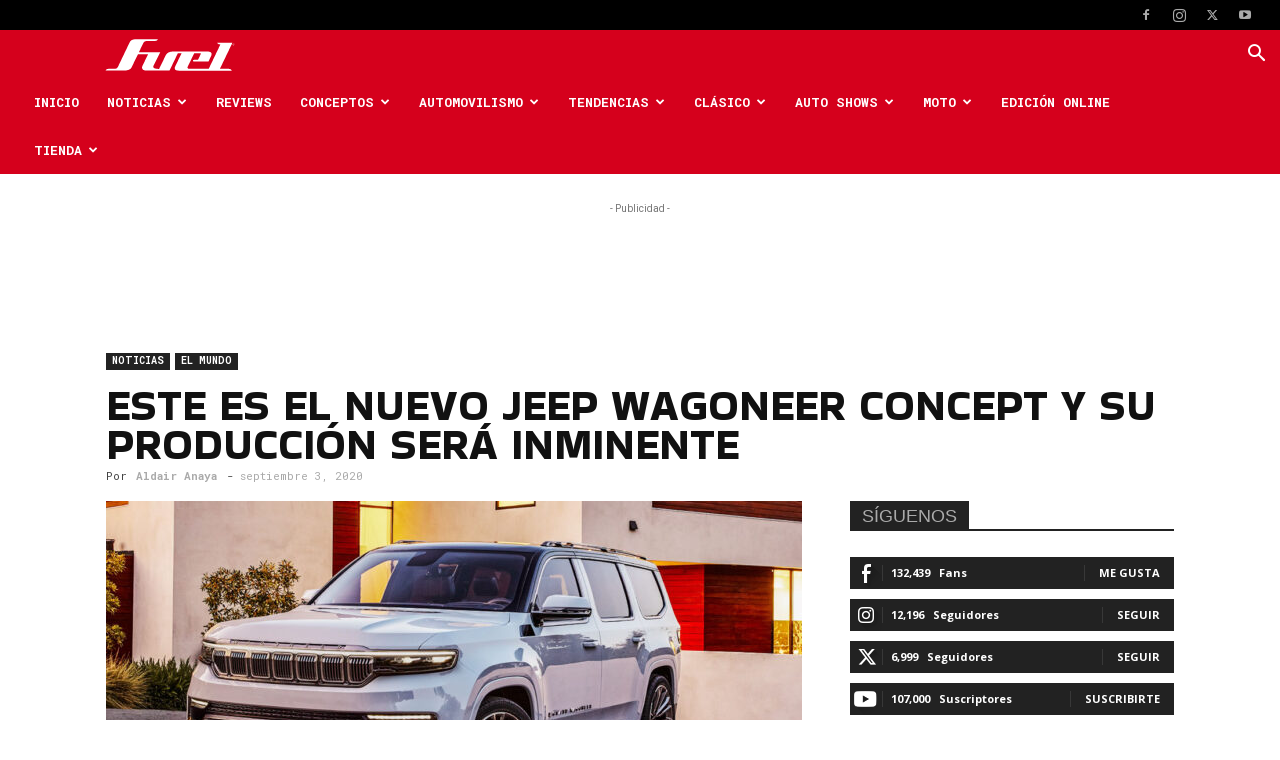

--- FILE ---
content_type: text/html; charset=UTF-8
request_url: https://fuelcarmagazine.com/noticias/el-mundo/este-es-el-nuevo-jeep-wagoneer-concept-y-su-produccion-sera-inminente/
body_size: 51678
content:
<!doctype html >
<!--[if IE 8]>    <html class="ie8" lang="en"> <![endif]-->
<!--[if IE 9]>    <html class="ie9" lang="en"> <![endif]-->
<!--[if gt IE 8]><!--> <html lang="es"> <!--<![endif]-->
<head>
    <title>Este es el nuevo Jeep Wagoneer Concept y su producción será inminente - Fuel Car Magazine</title>
    <meta charset="UTF-8" />
    <meta name="viewport" content="width=device-width, initial-scale=1.0">
    <link rel="pingback" href="https://fuelcarmagazine.com/xmlrpc.php" />
    <meta name='robots' content='index, follow, max-image-preview:large, max-snippet:-1, max-video-preview:-1' />
<link rel="icon" type="image/png" href="https://fuelcarmagazine.com/wp-content/uploads/2019/02/Icono-300x300.png">
	<!-- This site is optimized with the Yoast SEO plugin v26.8 - https://yoast.com/product/yoast-seo-wordpress/ -->
	<meta name="description" content="Desde hace tiempo conocemos imágenes y por fin presentado: conozca el nuevo Jeep Wagoneer Concept, un modelo casi listo para producción" />
	<link rel="canonical" href="https://fuelcarmagazine.com/noticias/el-mundo/este-es-el-nuevo-jeep-wagoneer-concept-y-su-produccion-sera-inminente/" />
	<meta property="og:locale" content="es_ES" />
	<meta property="og:type" content="article" />
	<meta property="og:title" content="Este es el nuevo Jeep Wagoneer Concept y su producción será inminente - Fuel Car Magazine" />
	<meta property="og:description" content="Desde hace tiempo conocemos imágenes y por fin presentado: conozca el nuevo Jeep Wagoneer Concept, un modelo casi listo para producción" />
	<meta property="og:url" content="https://fuelcarmagazine.com/noticias/el-mundo/este-es-el-nuevo-jeep-wagoneer-concept-y-su-produccion-sera-inminente/" />
	<meta property="og:site_name" content="Fuel Car Magazine" />
	<meta property="article:publisher" content="https://www.facebook.com/fuelcarmagazine/" />
	<meta property="article:published_time" content="2020-09-03T15:49:08+00:00" />
	<meta property="article:modified_time" content="2020-09-03T15:49:11+00:00" />
	<meta property="og:image" content="https://fuelcarmagazine.com/wp-content/uploads/2020/09/©-Jeep.jpg" />
	<meta property="og:image:width" content="1200" />
	<meta property="og:image:height" content="630" />
	<meta property="og:image:type" content="image/jpeg" />
	<meta name="author" content="Aldair Anaya" />
	<meta name="twitter:card" content="summary_large_image" />
	<meta name="twitter:creator" content="@https://twitter.com/adminA19" />
	<meta name="twitter:site" content="@fuelcarmagazine" />
	<meta name="twitter:label1" content="Escrito por" />
	<meta name="twitter:data1" content="Aldair Anaya" />
	<meta name="twitter:label2" content="Tiempo de lectura" />
	<meta name="twitter:data2" content="3 minutos" />
	<script type="application/ld+json" class="yoast-schema-graph">{"@context":"https://schema.org","@graph":[{"@type":"Article","@id":"https://fuelcarmagazine.com/noticias/el-mundo/este-es-el-nuevo-jeep-wagoneer-concept-y-su-produccion-sera-inminente/#article","isPartOf":{"@id":"https://fuelcarmagazine.com/noticias/el-mundo/este-es-el-nuevo-jeep-wagoneer-concept-y-su-produccion-sera-inminente/"},"author":{"name":"Aldair Anaya","@id":"https://fuelcarmagazine.com/#/schema/person/716b9d97733e7020733ce6eca0e4c28c"},"headline":"Este es el nuevo Jeep Wagoneer Concept y su producción será inminente","datePublished":"2020-09-03T15:49:08+00:00","dateModified":"2020-09-03T15:49:11+00:00","mainEntityOfPage":{"@id":"https://fuelcarmagazine.com/noticias/el-mundo/este-es-el-nuevo-jeep-wagoneer-concept-y-su-produccion-sera-inminente/"},"wordCount":611,"commentCount":0,"image":{"@id":"https://fuelcarmagazine.com/noticias/el-mundo/este-es-el-nuevo-jeep-wagoneer-concept-y-su-produccion-sera-inminente/#primaryimage"},"thumbnailUrl":"https://fuelcarmagazine.com/wp-content/uploads/2020/09/©-Jeep.jpg","keywords":["Jeep","lujo","SUV","Wagoneer"],"articleSection":["El Mundo","Noticias"],"inLanguage":"es","potentialAction":[{"@type":"CommentAction","name":"Comment","target":["https://fuelcarmagazine.com/noticias/el-mundo/este-es-el-nuevo-jeep-wagoneer-concept-y-su-produccion-sera-inminente/#respond"]}]},{"@type":"WebPage","@id":"https://fuelcarmagazine.com/noticias/el-mundo/este-es-el-nuevo-jeep-wagoneer-concept-y-su-produccion-sera-inminente/","url":"https://fuelcarmagazine.com/noticias/el-mundo/este-es-el-nuevo-jeep-wagoneer-concept-y-su-produccion-sera-inminente/","name":"Este es el nuevo Jeep Wagoneer Concept y su producción será inminente - Fuel Car Magazine","isPartOf":{"@id":"https://fuelcarmagazine.com/#website"},"primaryImageOfPage":{"@id":"https://fuelcarmagazine.com/noticias/el-mundo/este-es-el-nuevo-jeep-wagoneer-concept-y-su-produccion-sera-inminente/#primaryimage"},"image":{"@id":"https://fuelcarmagazine.com/noticias/el-mundo/este-es-el-nuevo-jeep-wagoneer-concept-y-su-produccion-sera-inminente/#primaryimage"},"thumbnailUrl":"https://fuelcarmagazine.com/wp-content/uploads/2020/09/©-Jeep.jpg","datePublished":"2020-09-03T15:49:08+00:00","dateModified":"2020-09-03T15:49:11+00:00","author":{"@id":"https://fuelcarmagazine.com/#/schema/person/716b9d97733e7020733ce6eca0e4c28c"},"description":"Desde hace tiempo conocemos imágenes y por fin presentado: conozca el nuevo Jeep Wagoneer Concept, un modelo casi listo para producción","breadcrumb":{"@id":"https://fuelcarmagazine.com/noticias/el-mundo/este-es-el-nuevo-jeep-wagoneer-concept-y-su-produccion-sera-inminente/#breadcrumb"},"inLanguage":"es","potentialAction":[{"@type":"ReadAction","target":["https://fuelcarmagazine.com/noticias/el-mundo/este-es-el-nuevo-jeep-wagoneer-concept-y-su-produccion-sera-inminente/"]}]},{"@type":"ImageObject","inLanguage":"es","@id":"https://fuelcarmagazine.com/noticias/el-mundo/este-es-el-nuevo-jeep-wagoneer-concept-y-su-produccion-sera-inminente/#primaryimage","url":"https://fuelcarmagazine.com/wp-content/uploads/2020/09/©-Jeep.jpg","contentUrl":"https://fuelcarmagazine.com/wp-content/uploads/2020/09/©-Jeep.jpg","width":1200,"height":630,"caption":"autos esperados 2021"},{"@type":"BreadcrumbList","@id":"https://fuelcarmagazine.com/noticias/el-mundo/este-es-el-nuevo-jeep-wagoneer-concept-y-su-produccion-sera-inminente/#breadcrumb","itemListElement":[{"@type":"ListItem","position":1,"name":"Portada","item":"https://fuelcarmagazine.com/"},{"@type":"ListItem","position":2,"name":"Este es el nuevo Jeep Wagoneer Concept y su producción será inminente"}]},{"@type":"WebSite","@id":"https://fuelcarmagazine.com/#website","url":"https://fuelcarmagazine.com/","name":"Fuel Car Magazine","description":"","potentialAction":[{"@type":"SearchAction","target":{"@type":"EntryPoint","urlTemplate":"https://fuelcarmagazine.com/?s={search_term_string}"},"query-input":{"@type":"PropertyValueSpecification","valueRequired":true,"valueName":"search_term_string"}}],"inLanguage":"es"},{"@type":"Person","@id":"https://fuelcarmagazine.com/#/schema/person/716b9d97733e7020733ce6eca0e4c28c","name":"Aldair Anaya","image":{"@type":"ImageObject","inLanguage":"es","@id":"https://fuelcarmagazine.com/#/schema/person/image/","url":"https://secure.gravatar.com/avatar/8f14b7ebf1b914ace9a30bab0c5497ff65c468457abb0d42b4698ad347d5e410?s=96&d=mm&r=g","contentUrl":"https://secure.gravatar.com/avatar/8f14b7ebf1b914ace9a30bab0c5497ff65c468457abb0d42b4698ad347d5e410?s=96&d=mm&r=g","caption":"Aldair Anaya"},"description":"[Ingrese aquí una frase filosófica]","sameAs":["https://www.instagram.com/aldairanayap29/","https://x.com/https://twitter.com/adminA19"],"url":"https://fuelcarmagazine.com/author/aldairanayaz/"}]}</script>
	<!-- / Yoast SEO plugin. -->


<link rel='dns-prefetch' href='//www.googletagmanager.com' />
<link rel='dns-prefetch' href='//fonts.googleapis.com' />
<link rel='dns-prefetch' href='//pagead2.googlesyndication.com' />
<link rel="alternate" type="application/rss+xml" title="Fuel Car Magazine &raquo; Feed" href="https://fuelcarmagazine.com/feed/" />
<link rel="alternate" type="application/rss+xml" title="Fuel Car Magazine &raquo; Feed de los comentarios" href="https://fuelcarmagazine.com/comments/feed/" />
<link rel="alternate" type="application/rss+xml" title="Fuel Car Magazine &raquo; Comentario Este es el nuevo Jeep Wagoneer Concept y su producción será inminente del feed" href="https://fuelcarmagazine.com/noticias/el-mundo/este-es-el-nuevo-jeep-wagoneer-concept-y-su-produccion-sera-inminente/feed/" />
<link rel="alternate" title="oEmbed (JSON)" type="application/json+oembed" href="https://fuelcarmagazine.com/wp-json/oembed/1.0/embed?url=https%3A%2F%2Ffuelcarmagazine.com%2Fnoticias%2Fel-mundo%2Feste-es-el-nuevo-jeep-wagoneer-concept-y-su-produccion-sera-inminente%2F" />
<link rel="alternate" title="oEmbed (XML)" type="text/xml+oembed" href="https://fuelcarmagazine.com/wp-json/oembed/1.0/embed?url=https%3A%2F%2Ffuelcarmagazine.com%2Fnoticias%2Fel-mundo%2Feste-es-el-nuevo-jeep-wagoneer-concept-y-su-produccion-sera-inminente%2F&#038;format=xml" />
		<!-- This site uses the Google Analytics by ExactMetrics plugin v8.11.1 - Using Analytics tracking - https://www.exactmetrics.com/ -->
							<script src="//www.googletagmanager.com/gtag/js?id=G-EK56X0W3X9"  data-cfasync="false" data-wpfc-render="false" type="text/javascript" async></script>
			<script data-cfasync="false" data-wpfc-render="false" type="text/javascript">
				var em_version = '8.11.1';
				var em_track_user = true;
				var em_no_track_reason = '';
								var ExactMetricsDefaultLocations = {"page_location":"https:\/\/fuelcarmagazine.com\/noticias\/el-mundo\/este-es-el-nuevo-jeep-wagoneer-concept-y-su-produccion-sera-inminente\/"};
								if ( typeof ExactMetricsPrivacyGuardFilter === 'function' ) {
					var ExactMetricsLocations = (typeof ExactMetricsExcludeQuery === 'object') ? ExactMetricsPrivacyGuardFilter( ExactMetricsExcludeQuery ) : ExactMetricsPrivacyGuardFilter( ExactMetricsDefaultLocations );
				} else {
					var ExactMetricsLocations = (typeof ExactMetricsExcludeQuery === 'object') ? ExactMetricsExcludeQuery : ExactMetricsDefaultLocations;
				}

								var disableStrs = [
										'ga-disable-G-EK56X0W3X9',
									];

				/* Function to detect opted out users */
				function __gtagTrackerIsOptedOut() {
					for (var index = 0; index < disableStrs.length; index++) {
						if (document.cookie.indexOf(disableStrs[index] + '=true') > -1) {
							return true;
						}
					}

					return false;
				}

				/* Disable tracking if the opt-out cookie exists. */
				if (__gtagTrackerIsOptedOut()) {
					for (var index = 0; index < disableStrs.length; index++) {
						window[disableStrs[index]] = true;
					}
				}

				/* Opt-out function */
				function __gtagTrackerOptout() {
					for (var index = 0; index < disableStrs.length; index++) {
						document.cookie = disableStrs[index] + '=true; expires=Thu, 31 Dec 2099 23:59:59 UTC; path=/';
						window[disableStrs[index]] = true;
					}
				}

				if ('undefined' === typeof gaOptout) {
					function gaOptout() {
						__gtagTrackerOptout();
					}
				}
								window.dataLayer = window.dataLayer || [];

				window.ExactMetricsDualTracker = {
					helpers: {},
					trackers: {},
				};
				if (em_track_user) {
					function __gtagDataLayer() {
						dataLayer.push(arguments);
					}

					function __gtagTracker(type, name, parameters) {
						if (!parameters) {
							parameters = {};
						}

						if (parameters.send_to) {
							__gtagDataLayer.apply(null, arguments);
							return;
						}

						if (type === 'event') {
														parameters.send_to = exactmetrics_frontend.v4_id;
							var hookName = name;
							if (typeof parameters['event_category'] !== 'undefined') {
								hookName = parameters['event_category'] + ':' + name;
							}

							if (typeof ExactMetricsDualTracker.trackers[hookName] !== 'undefined') {
								ExactMetricsDualTracker.trackers[hookName](parameters);
							} else {
								__gtagDataLayer('event', name, parameters);
							}
							
						} else {
							__gtagDataLayer.apply(null, arguments);
						}
					}

					__gtagTracker('js', new Date());
					__gtagTracker('set', {
						'developer_id.dNDMyYj': true,
											});
					if ( ExactMetricsLocations.page_location ) {
						__gtagTracker('set', ExactMetricsLocations);
					}
										__gtagTracker('config', 'G-EK56X0W3X9', {"forceSSL":"true"} );
										window.gtag = __gtagTracker;										(function () {
						/* https://developers.google.com/analytics/devguides/collection/analyticsjs/ */
						/* ga and __gaTracker compatibility shim. */
						var noopfn = function () {
							return null;
						};
						var newtracker = function () {
							return new Tracker();
						};
						var Tracker = function () {
							return null;
						};
						var p = Tracker.prototype;
						p.get = noopfn;
						p.set = noopfn;
						p.send = function () {
							var args = Array.prototype.slice.call(arguments);
							args.unshift('send');
							__gaTracker.apply(null, args);
						};
						var __gaTracker = function () {
							var len = arguments.length;
							if (len === 0) {
								return;
							}
							var f = arguments[len - 1];
							if (typeof f !== 'object' || f === null || typeof f.hitCallback !== 'function') {
								if ('send' === arguments[0]) {
									var hitConverted, hitObject = false, action;
									if ('event' === arguments[1]) {
										if ('undefined' !== typeof arguments[3]) {
											hitObject = {
												'eventAction': arguments[3],
												'eventCategory': arguments[2],
												'eventLabel': arguments[4],
												'value': arguments[5] ? arguments[5] : 1,
											}
										}
									}
									if ('pageview' === arguments[1]) {
										if ('undefined' !== typeof arguments[2]) {
											hitObject = {
												'eventAction': 'page_view',
												'page_path': arguments[2],
											}
										}
									}
									if (typeof arguments[2] === 'object') {
										hitObject = arguments[2];
									}
									if (typeof arguments[5] === 'object') {
										Object.assign(hitObject, arguments[5]);
									}
									if ('undefined' !== typeof arguments[1].hitType) {
										hitObject = arguments[1];
										if ('pageview' === hitObject.hitType) {
											hitObject.eventAction = 'page_view';
										}
									}
									if (hitObject) {
										action = 'timing' === arguments[1].hitType ? 'timing_complete' : hitObject.eventAction;
										hitConverted = mapArgs(hitObject);
										__gtagTracker('event', action, hitConverted);
									}
								}
								return;
							}

							function mapArgs(args) {
								var arg, hit = {};
								var gaMap = {
									'eventCategory': 'event_category',
									'eventAction': 'event_action',
									'eventLabel': 'event_label',
									'eventValue': 'event_value',
									'nonInteraction': 'non_interaction',
									'timingCategory': 'event_category',
									'timingVar': 'name',
									'timingValue': 'value',
									'timingLabel': 'event_label',
									'page': 'page_path',
									'location': 'page_location',
									'title': 'page_title',
									'referrer' : 'page_referrer',
								};
								for (arg in args) {
																		if (!(!args.hasOwnProperty(arg) || !gaMap.hasOwnProperty(arg))) {
										hit[gaMap[arg]] = args[arg];
									} else {
										hit[arg] = args[arg];
									}
								}
								return hit;
							}

							try {
								f.hitCallback();
							} catch (ex) {
							}
						};
						__gaTracker.create = newtracker;
						__gaTracker.getByName = newtracker;
						__gaTracker.getAll = function () {
							return [];
						};
						__gaTracker.remove = noopfn;
						__gaTracker.loaded = true;
						window['__gaTracker'] = __gaTracker;
					})();
									} else {
										console.log("");
					(function () {
						function __gtagTracker() {
							return null;
						}

						window['__gtagTracker'] = __gtagTracker;
						window['gtag'] = __gtagTracker;
					})();
									}
			</script>
							<!-- / Google Analytics by ExactMetrics -->
		<style id='wp-img-auto-sizes-contain-inline-css' type='text/css'>
img:is([sizes=auto i],[sizes^="auto," i]){contain-intrinsic-size:3000px 1500px}
/*# sourceURL=wp-img-auto-sizes-contain-inline-css */
</style>
<style id='wp-emoji-styles-inline-css' type='text/css'>

	img.wp-smiley, img.emoji {
		display: inline !important;
		border: none !important;
		box-shadow: none !important;
		height: 1em !important;
		width: 1em !important;
		margin: 0 0.07em !important;
		vertical-align: -0.1em !important;
		background: none !important;
		padding: 0 !important;
	}
/*# sourceURL=wp-emoji-styles-inline-css */
</style>
<link rel='stylesheet' id='wp-block-library-css' href='https://fuelcarmagazine.com/wp-includes/css/dist/block-library/style.min.css?ver=6.9' type='text/css' media='all' />
<style id='wp-block-heading-inline-css' type='text/css'>
h1:where(.wp-block-heading).has-background,h2:where(.wp-block-heading).has-background,h3:where(.wp-block-heading).has-background,h4:where(.wp-block-heading).has-background,h5:where(.wp-block-heading).has-background,h6:where(.wp-block-heading).has-background{padding:1.25em 2.375em}h1.has-text-align-left[style*=writing-mode]:where([style*=vertical-lr]),h1.has-text-align-right[style*=writing-mode]:where([style*=vertical-rl]),h2.has-text-align-left[style*=writing-mode]:where([style*=vertical-lr]),h2.has-text-align-right[style*=writing-mode]:where([style*=vertical-rl]),h3.has-text-align-left[style*=writing-mode]:where([style*=vertical-lr]),h3.has-text-align-right[style*=writing-mode]:where([style*=vertical-rl]),h4.has-text-align-left[style*=writing-mode]:where([style*=vertical-lr]),h4.has-text-align-right[style*=writing-mode]:where([style*=vertical-rl]),h5.has-text-align-left[style*=writing-mode]:where([style*=vertical-lr]),h5.has-text-align-right[style*=writing-mode]:where([style*=vertical-rl]),h6.has-text-align-left[style*=writing-mode]:where([style*=vertical-lr]),h6.has-text-align-right[style*=writing-mode]:where([style*=vertical-rl]){rotate:180deg}
/*# sourceURL=https://fuelcarmagazine.com/wp-includes/blocks/heading/style.min.css */
</style>
<style id='wp-block-paragraph-inline-css' type='text/css'>
.is-small-text{font-size:.875em}.is-regular-text{font-size:1em}.is-large-text{font-size:2.25em}.is-larger-text{font-size:3em}.has-drop-cap:not(:focus):first-letter{float:left;font-size:8.4em;font-style:normal;font-weight:100;line-height:.68;margin:.05em .1em 0 0;text-transform:uppercase}body.rtl .has-drop-cap:not(:focus):first-letter{float:none;margin-left:.1em}p.has-drop-cap.has-background{overflow:hidden}:root :where(p.has-background){padding:1.25em 2.375em}:where(p.has-text-color:not(.has-link-color)) a{color:inherit}p.has-text-align-left[style*="writing-mode:vertical-lr"],p.has-text-align-right[style*="writing-mode:vertical-rl"]{rotate:180deg}
/*# sourceURL=https://fuelcarmagazine.com/wp-includes/blocks/paragraph/style.min.css */
</style>
<style id='global-styles-inline-css' type='text/css'>
:root{--wp--preset--aspect-ratio--square: 1;--wp--preset--aspect-ratio--4-3: 4/3;--wp--preset--aspect-ratio--3-4: 3/4;--wp--preset--aspect-ratio--3-2: 3/2;--wp--preset--aspect-ratio--2-3: 2/3;--wp--preset--aspect-ratio--16-9: 16/9;--wp--preset--aspect-ratio--9-16: 9/16;--wp--preset--color--black: #000000;--wp--preset--color--cyan-bluish-gray: #abb8c3;--wp--preset--color--white: #ffffff;--wp--preset--color--pale-pink: #f78da7;--wp--preset--color--vivid-red: #cf2e2e;--wp--preset--color--luminous-vivid-orange: #ff6900;--wp--preset--color--luminous-vivid-amber: #fcb900;--wp--preset--color--light-green-cyan: #7bdcb5;--wp--preset--color--vivid-green-cyan: #00d084;--wp--preset--color--pale-cyan-blue: #8ed1fc;--wp--preset--color--vivid-cyan-blue: #0693e3;--wp--preset--color--vivid-purple: #9b51e0;--wp--preset--gradient--vivid-cyan-blue-to-vivid-purple: linear-gradient(135deg,rgb(6,147,227) 0%,rgb(155,81,224) 100%);--wp--preset--gradient--light-green-cyan-to-vivid-green-cyan: linear-gradient(135deg,rgb(122,220,180) 0%,rgb(0,208,130) 100%);--wp--preset--gradient--luminous-vivid-amber-to-luminous-vivid-orange: linear-gradient(135deg,rgb(252,185,0) 0%,rgb(255,105,0) 100%);--wp--preset--gradient--luminous-vivid-orange-to-vivid-red: linear-gradient(135deg,rgb(255,105,0) 0%,rgb(207,46,46) 100%);--wp--preset--gradient--very-light-gray-to-cyan-bluish-gray: linear-gradient(135deg,rgb(238,238,238) 0%,rgb(169,184,195) 100%);--wp--preset--gradient--cool-to-warm-spectrum: linear-gradient(135deg,rgb(74,234,220) 0%,rgb(151,120,209) 20%,rgb(207,42,186) 40%,rgb(238,44,130) 60%,rgb(251,105,98) 80%,rgb(254,248,76) 100%);--wp--preset--gradient--blush-light-purple: linear-gradient(135deg,rgb(255,206,236) 0%,rgb(152,150,240) 100%);--wp--preset--gradient--blush-bordeaux: linear-gradient(135deg,rgb(254,205,165) 0%,rgb(254,45,45) 50%,rgb(107,0,62) 100%);--wp--preset--gradient--luminous-dusk: linear-gradient(135deg,rgb(255,203,112) 0%,rgb(199,81,192) 50%,rgb(65,88,208) 100%);--wp--preset--gradient--pale-ocean: linear-gradient(135deg,rgb(255,245,203) 0%,rgb(182,227,212) 50%,rgb(51,167,181) 100%);--wp--preset--gradient--electric-grass: linear-gradient(135deg,rgb(202,248,128) 0%,rgb(113,206,126) 100%);--wp--preset--gradient--midnight: linear-gradient(135deg,rgb(2,3,129) 0%,rgb(40,116,252) 100%);--wp--preset--font-size--small: 11px;--wp--preset--font-size--medium: 20px;--wp--preset--font-size--large: 32px;--wp--preset--font-size--x-large: 42px;--wp--preset--font-size--regular: 15px;--wp--preset--font-size--larger: 50px;--wp--preset--spacing--20: 0.44rem;--wp--preset--spacing--30: 0.67rem;--wp--preset--spacing--40: 1rem;--wp--preset--spacing--50: 1.5rem;--wp--preset--spacing--60: 2.25rem;--wp--preset--spacing--70: 3.38rem;--wp--preset--spacing--80: 5.06rem;--wp--preset--shadow--natural: 6px 6px 9px rgba(0, 0, 0, 0.2);--wp--preset--shadow--deep: 12px 12px 50px rgba(0, 0, 0, 0.4);--wp--preset--shadow--sharp: 6px 6px 0px rgba(0, 0, 0, 0.2);--wp--preset--shadow--outlined: 6px 6px 0px -3px rgb(255, 255, 255), 6px 6px rgb(0, 0, 0);--wp--preset--shadow--crisp: 6px 6px 0px rgb(0, 0, 0);}:where(.is-layout-flex){gap: 0.5em;}:where(.is-layout-grid){gap: 0.5em;}body .is-layout-flex{display: flex;}.is-layout-flex{flex-wrap: wrap;align-items: center;}.is-layout-flex > :is(*, div){margin: 0;}body .is-layout-grid{display: grid;}.is-layout-grid > :is(*, div){margin: 0;}:where(.wp-block-columns.is-layout-flex){gap: 2em;}:where(.wp-block-columns.is-layout-grid){gap: 2em;}:where(.wp-block-post-template.is-layout-flex){gap: 1.25em;}:where(.wp-block-post-template.is-layout-grid){gap: 1.25em;}.has-black-color{color: var(--wp--preset--color--black) !important;}.has-cyan-bluish-gray-color{color: var(--wp--preset--color--cyan-bluish-gray) !important;}.has-white-color{color: var(--wp--preset--color--white) !important;}.has-pale-pink-color{color: var(--wp--preset--color--pale-pink) !important;}.has-vivid-red-color{color: var(--wp--preset--color--vivid-red) !important;}.has-luminous-vivid-orange-color{color: var(--wp--preset--color--luminous-vivid-orange) !important;}.has-luminous-vivid-amber-color{color: var(--wp--preset--color--luminous-vivid-amber) !important;}.has-light-green-cyan-color{color: var(--wp--preset--color--light-green-cyan) !important;}.has-vivid-green-cyan-color{color: var(--wp--preset--color--vivid-green-cyan) !important;}.has-pale-cyan-blue-color{color: var(--wp--preset--color--pale-cyan-blue) !important;}.has-vivid-cyan-blue-color{color: var(--wp--preset--color--vivid-cyan-blue) !important;}.has-vivid-purple-color{color: var(--wp--preset--color--vivid-purple) !important;}.has-black-background-color{background-color: var(--wp--preset--color--black) !important;}.has-cyan-bluish-gray-background-color{background-color: var(--wp--preset--color--cyan-bluish-gray) !important;}.has-white-background-color{background-color: var(--wp--preset--color--white) !important;}.has-pale-pink-background-color{background-color: var(--wp--preset--color--pale-pink) !important;}.has-vivid-red-background-color{background-color: var(--wp--preset--color--vivid-red) !important;}.has-luminous-vivid-orange-background-color{background-color: var(--wp--preset--color--luminous-vivid-orange) !important;}.has-luminous-vivid-amber-background-color{background-color: var(--wp--preset--color--luminous-vivid-amber) !important;}.has-light-green-cyan-background-color{background-color: var(--wp--preset--color--light-green-cyan) !important;}.has-vivid-green-cyan-background-color{background-color: var(--wp--preset--color--vivid-green-cyan) !important;}.has-pale-cyan-blue-background-color{background-color: var(--wp--preset--color--pale-cyan-blue) !important;}.has-vivid-cyan-blue-background-color{background-color: var(--wp--preset--color--vivid-cyan-blue) !important;}.has-vivid-purple-background-color{background-color: var(--wp--preset--color--vivid-purple) !important;}.has-black-border-color{border-color: var(--wp--preset--color--black) !important;}.has-cyan-bluish-gray-border-color{border-color: var(--wp--preset--color--cyan-bluish-gray) !important;}.has-white-border-color{border-color: var(--wp--preset--color--white) !important;}.has-pale-pink-border-color{border-color: var(--wp--preset--color--pale-pink) !important;}.has-vivid-red-border-color{border-color: var(--wp--preset--color--vivid-red) !important;}.has-luminous-vivid-orange-border-color{border-color: var(--wp--preset--color--luminous-vivid-orange) !important;}.has-luminous-vivid-amber-border-color{border-color: var(--wp--preset--color--luminous-vivid-amber) !important;}.has-light-green-cyan-border-color{border-color: var(--wp--preset--color--light-green-cyan) !important;}.has-vivid-green-cyan-border-color{border-color: var(--wp--preset--color--vivid-green-cyan) !important;}.has-pale-cyan-blue-border-color{border-color: var(--wp--preset--color--pale-cyan-blue) !important;}.has-vivid-cyan-blue-border-color{border-color: var(--wp--preset--color--vivid-cyan-blue) !important;}.has-vivid-purple-border-color{border-color: var(--wp--preset--color--vivid-purple) !important;}.has-vivid-cyan-blue-to-vivid-purple-gradient-background{background: var(--wp--preset--gradient--vivid-cyan-blue-to-vivid-purple) !important;}.has-light-green-cyan-to-vivid-green-cyan-gradient-background{background: var(--wp--preset--gradient--light-green-cyan-to-vivid-green-cyan) !important;}.has-luminous-vivid-amber-to-luminous-vivid-orange-gradient-background{background: var(--wp--preset--gradient--luminous-vivid-amber-to-luminous-vivid-orange) !important;}.has-luminous-vivid-orange-to-vivid-red-gradient-background{background: var(--wp--preset--gradient--luminous-vivid-orange-to-vivid-red) !important;}.has-very-light-gray-to-cyan-bluish-gray-gradient-background{background: var(--wp--preset--gradient--very-light-gray-to-cyan-bluish-gray) !important;}.has-cool-to-warm-spectrum-gradient-background{background: var(--wp--preset--gradient--cool-to-warm-spectrum) !important;}.has-blush-light-purple-gradient-background{background: var(--wp--preset--gradient--blush-light-purple) !important;}.has-blush-bordeaux-gradient-background{background: var(--wp--preset--gradient--blush-bordeaux) !important;}.has-luminous-dusk-gradient-background{background: var(--wp--preset--gradient--luminous-dusk) !important;}.has-pale-ocean-gradient-background{background: var(--wp--preset--gradient--pale-ocean) !important;}.has-electric-grass-gradient-background{background: var(--wp--preset--gradient--electric-grass) !important;}.has-midnight-gradient-background{background: var(--wp--preset--gradient--midnight) !important;}.has-small-font-size{font-size: var(--wp--preset--font-size--small) !important;}.has-medium-font-size{font-size: var(--wp--preset--font-size--medium) !important;}.has-large-font-size{font-size: var(--wp--preset--font-size--large) !important;}.has-x-large-font-size{font-size: var(--wp--preset--font-size--x-large) !important;}
/*# sourceURL=global-styles-inline-css */
</style>

<style id='classic-theme-styles-inline-css' type='text/css'>
/*! This file is auto-generated */
.wp-block-button__link{color:#fff;background-color:#32373c;border-radius:9999px;box-shadow:none;text-decoration:none;padding:calc(.667em + 2px) calc(1.333em + 2px);font-size:1.125em}.wp-block-file__button{background:#32373c;color:#fff;text-decoration:none}
/*# sourceURL=/wp-includes/css/classic-themes.min.css */
</style>
<link rel='stylesheet' id='pac-styles-css' href='https://fuelcarmagazine.com/wp-content/plugins/woocommerce-product-archive-customiser/assets/css/pac.css?ver=6.9' type='text/css' media='all' />
<link rel='stylesheet' id='pac-layout-styles-css' href='https://fuelcarmagazine.com/wp-content/plugins/woocommerce-product-archive-customiser/assets/css/layout.css?ver=6.9' type='text/css' media='only screen and (min-width: 768px)' />
<link rel='stylesheet' id='woocommerce-layout-css' href='https://fuelcarmagazine.com/wp-content/plugins/woocommerce/assets/css/woocommerce-layout.css?ver=10.4.3' type='text/css' media='all' />
<link rel='stylesheet' id='woocommerce-smallscreen-css' href='https://fuelcarmagazine.com/wp-content/plugins/woocommerce/assets/css/woocommerce-smallscreen.css?ver=10.4.3' type='text/css' media='only screen and (max-width: 768px)' />
<link rel='stylesheet' id='woocommerce-general-css' href='https://fuelcarmagazine.com/wp-content/plugins/woocommerce/assets/css/woocommerce.css?ver=10.4.3' type='text/css' media='all' />
<style id='woocommerce-inline-inline-css' type='text/css'>
.woocommerce form .form-row .required { visibility: visible; }
/*# sourceURL=woocommerce-inline-inline-css */
</style>
<link rel='stylesheet' id='td-plugin-multi-purpose-css' href='https://fuelcarmagazine.com/wp-content/plugins/td-composer/td-multi-purpose/style.css?ver=9c5a7338c90cbd82cb580e34cffb127f' type='text/css' media='all' />
<link rel='stylesheet' id='google-fonts-style-css' href='https://fonts.googleapis.com/css?family=Roboto+Mono%3A400%2C100%2C100italic%2C200%2C200italic%2C300%2C300italic%2C400italic%2C500%2C500italic%2C600%2C600italic%2C700%2C700italic%2C800%2C800italic%2C900%2C900italic%7CKaisei+Opti%3A400%2C100%2C100italic%2C200%2C200italic%2C300%2C300italic%2C400italic%2C500%2C500italic%2C600%2C600italic%2C700%2C700italic%2C800%2C800italic%2C900%2C900italic%7CBakbak+One%3A400%2C100%2C100italic%2C200%2C200italic%2C300%2C300italic%2C400italic%2C500%2C500italic%2C600%2C600italic%2C700%2C700italic%2C800%2C800italic%2C900%2C900italic%7CRubik+One%3A400%2C100%2C100italic%2C200%2C200italic%2C300%2C300italic%2C400italic%2C500%2C500italic%2C600%2C600italic%2C700%2C700italic%2C800%2C800italic%2C900%2C900italic%7CLalezar%3A400%2C100%2C100italic%2C200%2C200italic%2C300%2C300italic%2C400italic%2C500%2C500italic%2C600%2C600italic%2C700%2C700italic%2C800%2C800italic%2C900%2C900italic%7COpen+Sans%3A400%2C600%2C700%2C100%2C100italic%2C200%2C200italic%2C300%2C300italic%2C400italic%2C500%2C500italic%2C600italic%2C700italic%2C800%2C800italic%2C900%2C900italic%7CAnton%3A400%2C100%2C100italic%2C200%2C200italic%2C300%2C300italic%2C400italic%2C500%2C500italic%2C600%2C600italic%2C700%2C700italic%2C800%2C800italic%2C900%2C900italic%7CRoboto%3A400%2C600%2C700%2C100%2C100italic%2C200%2C200italic%2C300%2C300italic%2C400italic%2C500%2C500italic%2C600italic%2C700italic%2C800%2C800italic%2C900%2C900italic&#038;display=swap&#038;ver=12.7.4' type='text/css' media='all' />
<link rel='stylesheet' id='td-theme-css' href='https://fuelcarmagazine.com/wp-content/themes/Newspaper/style.css?ver=12.7.4' type='text/css' media='all' />
<style id='td-theme-inline-css' type='text/css'>@media (max-width:767px){.td-header-desktop-wrap{display:none}}@media (min-width:767px){.td-header-mobile-wrap{display:none}}</style>
<link rel='stylesheet' id='td-theme-woo-css' href='https://fuelcarmagazine.com/wp-content/themes/Newspaper/style-woocommerce.css?ver=12.7.4' type='text/css' media='all' />
<link rel='stylesheet' id='td-legacy-framework-front-style-css' href='https://fuelcarmagazine.com/wp-content/plugins/td-composer/legacy/Newspaper/assets/css/td_legacy_main.css?ver=9c5a7338c90cbd82cb580e34cffb127f' type='text/css' media='all' />
<link rel='stylesheet' id='td-legacy-framework-woo-style-css' href='https://fuelcarmagazine.com/wp-content/plugins/td-composer/legacy/Newspaper/assets/css/td_legacy_woocommerce.css?ver=6.9' type='text/css' media='all' />
<link rel='stylesheet' id='td-standard-pack-framework-front-style-css' href='https://fuelcarmagazine.com/wp-content/plugins/td-standard-pack/Newspaper/assets/css/td_standard_pack_main.css?ver=1314111a2e147bac488ccdd97e4704ff' type='text/css' media='all' />
<link rel='stylesheet' id='td-theme-demo-style-css' href='https://fuelcarmagazine.com/wp-content/plugins/td-composer/legacy/Newspaper/includes/demos/gadgets/demo_style.css?ver=12.7.4' type='text/css' media='all' />
<link rel='stylesheet' id='tdb_style_cloud_templates_front-css' href='https://fuelcarmagazine.com/wp-content/plugins/td-cloud-library/assets/css/tdb_main.css?ver=496e217dc78570a2932146e73f7c4a14' type='text/css' media='all' />
<script type="text/javascript" src="https://fuelcarmagazine.com/wp-content/plugins/google-analytics-dashboard-for-wp/assets/js/frontend-gtag.min.js?ver=8.11.1" id="exactmetrics-frontend-script-js" async="async" data-wp-strategy="async"></script>
<script data-cfasync="false" data-wpfc-render="false" type="text/javascript" id='exactmetrics-frontend-script-js-extra'>/* <![CDATA[ */
var exactmetrics_frontend = {"js_events_tracking":"true","download_extensions":"zip,mp3,mpeg,pdf,docx,pptx,xlsx,rar","inbound_paths":"[{\"path\":\"\\\/go\\\/\",\"label\":\"affiliate\"},{\"path\":\"\\\/recommend\\\/\",\"label\":\"affiliate\"}]","home_url":"https:\/\/fuelcarmagazine.com","hash_tracking":"false","v4_id":"G-EK56X0W3X9"};/* ]]> */
</script>
<script type="text/javascript" src="https://fuelcarmagazine.com/wp-includes/js/jquery/jquery.min.js?ver=3.7.1" id="jquery-core-js"></script>
<script type="text/javascript" src="https://fuelcarmagazine.com/wp-includes/js/jquery/jquery-migrate.min.js?ver=3.4.1" id="jquery-migrate-js"></script>
<script type="text/javascript" src="https://fuelcarmagazine.com/wp-content/plugins/woocommerce/assets/js/jquery-blockui/jquery.blockUI.min.js?ver=2.7.0-wc.10.4.3" id="wc-jquery-blockui-js" defer="defer" data-wp-strategy="defer"></script>
<script type="text/javascript" id="wc-add-to-cart-js-extra">
/* <![CDATA[ */
var wc_add_to_cart_params = {"ajax_url":"/wp-admin/admin-ajax.php","wc_ajax_url":"/?wc-ajax=%%endpoint%%","i18n_view_cart":"Ver carrito","cart_url":"https://fuelcarmagazine.com/carrito/","is_cart":"","cart_redirect_after_add":"no"};
//# sourceURL=wc-add-to-cart-js-extra
/* ]]> */
</script>
<script type="text/javascript" src="https://fuelcarmagazine.com/wp-content/plugins/woocommerce/assets/js/frontend/add-to-cart.min.js?ver=10.4.3" id="wc-add-to-cart-js" defer="defer" data-wp-strategy="defer"></script>
<script type="text/javascript" src="https://fuelcarmagazine.com/wp-content/plugins/woocommerce/assets/js/js-cookie/js.cookie.min.js?ver=2.1.4-wc.10.4.3" id="wc-js-cookie-js" defer="defer" data-wp-strategy="defer"></script>
<script type="text/javascript" id="woocommerce-js-extra">
/* <![CDATA[ */
var woocommerce_params = {"ajax_url":"/wp-admin/admin-ajax.php","wc_ajax_url":"/?wc-ajax=%%endpoint%%","i18n_password_show":"Mostrar contrase\u00f1a","i18n_password_hide":"Ocultar contrase\u00f1a"};
//# sourceURL=woocommerce-js-extra
/* ]]> */
</script>
<script type="text/javascript" src="https://fuelcarmagazine.com/wp-content/plugins/woocommerce/assets/js/frontend/woocommerce.min.js?ver=10.4.3" id="woocommerce-js" defer="defer" data-wp-strategy="defer"></script>

<!-- Fragmento de código de la etiqueta de Google (gtag.js) añadida por Site Kit -->
<!-- Fragmento de código de Google Analytics añadido por Site Kit -->
<script type="text/javascript" src="https://www.googletagmanager.com/gtag/js?id=GT-K8HPG78" id="google_gtagjs-js" async></script>
<script type="text/javascript" id="google_gtagjs-js-after">
/* <![CDATA[ */
window.dataLayer = window.dataLayer || [];function gtag(){dataLayer.push(arguments);}
gtag("set","linker",{"domains":["fuelcarmagazine.com"]});
gtag("js", new Date());
gtag("set", "developer_id.dZTNiMT", true);
gtag("config", "GT-K8HPG78");
//# sourceURL=google_gtagjs-js-after
/* ]]> */
</script>
<link rel="https://api.w.org/" href="https://fuelcarmagazine.com/wp-json/" /><link rel="alternate" title="JSON" type="application/json" href="https://fuelcarmagazine.com/wp-json/wp/v2/posts/16284" /><link rel="EditURI" type="application/rsd+xml" title="RSD" href="https://fuelcarmagazine.com/xmlrpc.php?rsd" />
<meta name="generator" content="WordPress 6.9" />
<meta name="generator" content="WooCommerce 10.4.3" />
<link rel='shortlink' href='https://fuelcarmagazine.com/?p=16284' />
<meta name="generator" content="Site Kit by Google 1.171.0" />    <script>
        window.tdb_global_vars = {"wpRestUrl":"https:\/\/fuelcarmagazine.com\/wp-json\/","permalinkStructure":"\/%category%\/%postname%\/"};
        window.tdb_p_autoload_vars = {"isAjax":false,"isAdminBarShowing":false,"autoloadStatus":"off","origPostEditUrl":null};
    </script>
    
    <style id="tdb-global-colors">:root{--eastcoastcheck-primary:#FFC03A;--eastcoastcheck-accent:#D2930B;--eastcoastcheck-black:#131D23;--eastcoastcheck-darkgrey:#4D5860;--eastcoastcheck-bluegrey:#ABB8C0;--eastcoastcheck-grey:#E6EAED;--eastcoastcheck-lightgrey:#FBFBFB;--eastcoastcheck-white:#FFFFFF;--eastcoastcheck-bluegrey2:#5D7E93;--compass-bg:#0B0C0C;--compass-dark1:#151717;--compass-dark2:#202323;--compass-dark3:#353939;--compass-grey:#5D6363;--compass-offwhite:#D2D2D2;--compass-white:#FFFFFF;--compass-primary:#5DE6E7;--compass-accent:#0DA3AC}</style>

    
		<noscript><style>.woocommerce-product-gallery{ opacity: 1 !important; }</style></noscript>
	
<!-- Metaetiquetas de Google AdSense añadidas por Site Kit -->
<meta name="google-adsense-platform-account" content="ca-host-pub-2644536267352236">
<meta name="google-adsense-platform-domain" content="sitekit.withgoogle.com">
<!-- Acabar con las metaetiquetas de Google AdSense añadidas por Site Kit -->

<!-- Fragmento de código de Google Adsense añadido por Site Kit -->
<script type="text/javascript" async="async" src="https://pagead2.googlesyndication.com/pagead/js/adsbygoogle.js?client=ca-pub-1015309663276956&amp;host=ca-host-pub-2644536267352236" crossorigin="anonymous"></script>

<!-- Final del fragmento de código de Google Adsense añadido por Site Kit -->

<!-- JS generated by theme -->

<script type="text/javascript" id="td-generated-header-js">
    
    

	    var tdBlocksArray = []; //here we store all the items for the current page

	    // td_block class - each ajax block uses a object of this class for requests
	    function tdBlock() {
		    this.id = '';
		    this.block_type = 1; //block type id (1-234 etc)
		    this.atts = '';
		    this.td_column_number = '';
		    this.td_current_page = 1; //
		    this.post_count = 0; //from wp
		    this.found_posts = 0; //from wp
		    this.max_num_pages = 0; //from wp
		    this.td_filter_value = ''; //current live filter value
		    this.is_ajax_running = false;
		    this.td_user_action = ''; // load more or infinite loader (used by the animation)
		    this.header_color = '';
		    this.ajax_pagination_infinite_stop = ''; //show load more at page x
	    }

        // td_js_generator - mini detector
        ( function () {
            var htmlTag = document.getElementsByTagName("html")[0];

	        if ( navigator.userAgent.indexOf("MSIE 10.0") > -1 ) {
                htmlTag.className += ' ie10';
            }

            if ( !!navigator.userAgent.match(/Trident.*rv\:11\./) ) {
                htmlTag.className += ' ie11';
            }

	        if ( navigator.userAgent.indexOf("Edge") > -1 ) {
                htmlTag.className += ' ieEdge';
            }

            if ( /(iPad|iPhone|iPod)/g.test(navigator.userAgent) ) {
                htmlTag.className += ' td-md-is-ios';
            }

            var user_agent = navigator.userAgent.toLowerCase();
            if ( user_agent.indexOf("android") > -1 ) {
                htmlTag.className += ' td-md-is-android';
            }

            if ( -1 !== navigator.userAgent.indexOf('Mac OS X')  ) {
                htmlTag.className += ' td-md-is-os-x';
            }

            if ( /chrom(e|ium)/.test(navigator.userAgent.toLowerCase()) ) {
               htmlTag.className += ' td-md-is-chrome';
            }

            if ( -1 !== navigator.userAgent.indexOf('Firefox') ) {
                htmlTag.className += ' td-md-is-firefox';
            }

            if ( -1 !== navigator.userAgent.indexOf('Safari') && -1 === navigator.userAgent.indexOf('Chrome') ) {
                htmlTag.className += ' td-md-is-safari';
            }

            if( -1 !== navigator.userAgent.indexOf('IEMobile') ){
                htmlTag.className += ' td-md-is-iemobile';
            }

        })();

        var tdLocalCache = {};

        ( function () {
            "use strict";

            tdLocalCache = {
                data: {},
                remove: function (resource_id) {
                    delete tdLocalCache.data[resource_id];
                },
                exist: function (resource_id) {
                    return tdLocalCache.data.hasOwnProperty(resource_id) && tdLocalCache.data[resource_id] !== null;
                },
                get: function (resource_id) {
                    return tdLocalCache.data[resource_id];
                },
                set: function (resource_id, cachedData) {
                    tdLocalCache.remove(resource_id);
                    tdLocalCache.data[resource_id] = cachedData;
                }
            };
        })();

    
    
var td_viewport_interval_list=[{"limitBottom":767,"sidebarWidth":228},{"limitBottom":1018,"sidebarWidth":300},{"limitBottom":1140,"sidebarWidth":324}];
var tdc_is_installed="yes";
var tdc_domain_active=false;
var td_ajax_url="https:\/\/fuelcarmagazine.com\/wp-admin\/admin-ajax.php?td_theme_name=Newspaper&v=12.7.4";
var td_get_template_directory_uri="https:\/\/fuelcarmagazine.com\/wp-content\/plugins\/td-composer\/legacy\/common";
var tds_snap_menu="smart_snap_mobile";
var tds_logo_on_sticky="show_header_logo";
var tds_header_style="6";
var td_please_wait="Por favor espera...";
var td_email_user_pass_incorrect="Usuario o contrase\u00f1a incorrecta!";
var td_email_user_incorrect="Correo electr\u00f3nico o nombre de usuario incorrecto!";
var td_email_incorrect="Email incorrecto!";
var td_user_incorrect="Username incorrect!";
var td_email_user_empty="Email or username empty!";
var td_pass_empty="Pass empty!";
var td_pass_pattern_incorrect="Invalid Pass Pattern!";
var td_retype_pass_incorrect="Retyped Pass incorrect!";
var tds_more_articles_on_post_enable="";
var tds_more_articles_on_post_time_to_wait="";
var tds_more_articles_on_post_pages_distance_from_top=0;
var tds_captcha="";
var tds_theme_color_site_wide="#d5001c";
var tds_smart_sidebar="";
var tdThemeName="Newspaper";
var tdThemeNameWl="Newspaper";
var td_magnific_popup_translation_tPrev="Anterior (tecla de flecha izquierda)";
var td_magnific_popup_translation_tNext="Siguiente (tecla de flecha derecha)";
var td_magnific_popup_translation_tCounter="%curr% de %total%";
var td_magnific_popup_translation_ajax_tError="El contenido de %url% no pudo cargarse.";
var td_magnific_popup_translation_image_tError="La imagen #%curr% no pudo cargarse.";
var tdBlockNonce="ad26f03d95";
var tdMobileMenu="enabled";
var tdMobileSearch="enabled";
var tdDateNamesI18n={"month_names":["enero","febrero","marzo","abril","mayo","junio","julio","agosto","septiembre","octubre","noviembre","diciembre"],"month_names_short":["Ene","Feb","Mar","Abr","May","Jun","Jul","Ago","Sep","Oct","Nov","Dic"],"day_names":["domingo","lunes","martes","mi\u00e9rcoles","jueves","viernes","s\u00e1bado"],"day_names_short":["Dom","Lun","Mar","Mi\u00e9","Jue","Vie","S\u00e1b"]};
var tdb_modal_confirm="Ahorrar";
var tdb_modal_cancel="Cancelar";
var tdb_modal_confirm_alt="S\u00ed";
var tdb_modal_cancel_alt="No";
var td_deploy_mode="deploy";
var td_ad_background_click_link="";
var td_ad_background_click_target="";
</script>


<!-- Header style compiled by theme -->

<style>ul.sf-menu>.menu-item>a{font-family:"Roboto Mono";font-size:13px;line-height:48px;font-weight:900}.sf-menu ul .menu-item a{font-family:"Roboto Mono";font-size:13px;line-height:48px;font-weight:900;text-transform:uppercase}.td-mobile-content .td-mobile-main-menu>li>a{font-family:"Roboto Mono";font-weight:900;text-transform:uppercase}.td-mobile-content .sub-menu a{font-family:"Roboto Mono";font-weight:normal}.td-page-title,.td-category-title-holder .td-page-title{font-family:"Bakbak One";font-size:45px;line-height:45px;text-transform:uppercase}.white-popup-block:before{background-image:url('https://192.168.0.120/wp_011_gadgets/wp-content/uploads/2017/03/53.jpg')}:root{--td_excl_label:'EXCLUSIVO';--td_theme_color:#d5001c;--td_slider_text:rgba(213,0,28,0.7);--td_mobile_menu_color:#d5001c;--td_mobile_gradient_one_mob:#000000;--td_mobile_gradient_two_mob:#d5001c;--td_mobile_text_active_color:#6d6d6d}.td-header-style-12 .td-header-menu-wrap-full,.td-header-style-12 .td-affix,.td-grid-style-1.td-hover-1 .td-big-grid-post:hover .td-post-category,.td-grid-style-5.td-hover-1 .td-big-grid-post:hover .td-post-category,.td_category_template_3 .td-current-sub-category,.td_category_template_8 .td-category-header .td-category a.td-current-sub-category,.td_category_template_4 .td-category-siblings .td-category a:hover,.td_block_big_grid_9.td-grid-style-1 .td-post-category,.td_block_big_grid_9.td-grid-style-5 .td-post-category,.td-grid-style-6.td-hover-1 .td-module-thumb:after,.tdm-menu-active-style5 .td-header-menu-wrap .sf-menu>.current-menu-item>a,.tdm-menu-active-style5 .td-header-menu-wrap .sf-menu>.current-menu-ancestor>a,.tdm-menu-active-style5 .td-header-menu-wrap .sf-menu>.current-category-ancestor>a,.tdm-menu-active-style5 .td-header-menu-wrap .sf-menu>li>a:hover,.tdm-menu-active-style5 .td-header-menu-wrap .sf-menu>.sfHover>a{background-color:#d5001c}.td_mega_menu_sub_cats .cur-sub-cat,.td-mega-span h3 a:hover,.td_mod_mega_menu:hover .entry-title a,.header-search-wrap .result-msg a:hover,.td-header-top-menu .td-drop-down-search .td_module_wrap:hover .entry-title a,.td-header-top-menu .td-icon-search:hover,.td-header-wrap .result-msg a:hover,.top-header-menu li a:hover,.top-header-menu .current-menu-item>a,.top-header-menu .current-menu-ancestor>a,.top-header-menu .current-category-ancestor>a,.td-social-icon-wrap>a:hover,.td-header-sp-top-widget .td-social-icon-wrap a:hover,.td_mod_related_posts:hover h3>a,.td-post-template-11 .td-related-title .td-related-left:hover,.td-post-template-11 .td-related-title .td-related-right:hover,.td-post-template-11 .td-related-title .td-cur-simple-item,.td-post-template-11 .td_block_related_posts .td-next-prev-wrap a:hover,.td-category-header .td-pulldown-category-filter-link:hover,.td-category-siblings .td-subcat-dropdown a:hover,.td-category-siblings .td-subcat-dropdown a.td-current-sub-category,.footer-text-wrap .footer-email-wrap a,.footer-social-wrap a:hover,.td_module_17 .td-read-more a:hover,.td_module_18 .td-read-more a:hover,.td_module_19 .td-post-author-name a:hover,.td-pulldown-syle-2 .td-subcat-dropdown:hover .td-subcat-more span,.td-pulldown-syle-2 .td-subcat-dropdown:hover .td-subcat-more i,.td-pulldown-syle-3 .td-subcat-dropdown:hover .td-subcat-more span,.td-pulldown-syle-3 .td-subcat-dropdown:hover .td-subcat-more i,.tdm-menu-active-style3 .tdm-header.td-header-wrap .sf-menu>.current-category-ancestor>a,.tdm-menu-active-style3 .tdm-header.td-header-wrap .sf-menu>.current-menu-ancestor>a,.tdm-menu-active-style3 .tdm-header.td-header-wrap .sf-menu>.current-menu-item>a,.tdm-menu-active-style3 .tdm-header.td-header-wrap .sf-menu>.sfHover>a,.tdm-menu-active-style3 .tdm-header.td-header-wrap .sf-menu>li>a:hover{color:#d5001c}.td-mega-menu-page .wpb_content_element ul li a:hover,.td-theme-wrap .td-aj-search-results .td_module_wrap:hover .entry-title a,.td-theme-wrap .header-search-wrap .result-msg a:hover{color:#d5001c!important}.td_category_template_8 .td-category-header .td-category a.td-current-sub-category,.td_category_template_4 .td-category-siblings .td-category a:hover,.tdm-menu-active-style4 .tdm-header .sf-menu>.current-menu-item>a,.tdm-menu-active-style4 .tdm-header .sf-menu>.current-menu-ancestor>a,.tdm-menu-active-style4 .tdm-header .sf-menu>.current-category-ancestor>a,.tdm-menu-active-style4 .tdm-header .sf-menu>li>a:hover,.tdm-menu-active-style4 .tdm-header .sf-menu>.sfHover>a{border-color:#d5001c}.td-header-wrap .td-header-top-menu-full,.td-header-wrap .top-header-menu .sub-menu,.tdm-header-style-1.td-header-wrap .td-header-top-menu-full,.tdm-header-style-1.td-header-wrap .top-header-menu .sub-menu,.tdm-header-style-2.td-header-wrap .td-header-top-menu-full,.tdm-header-style-2.td-header-wrap .top-header-menu .sub-menu,.tdm-header-style-3.td-header-wrap .td-header-top-menu-full,.tdm-header-style-3.td-header-wrap .top-header-menu .sub-menu{background-color:#000000}.td-header-style-8 .td-header-top-menu-full{background-color:transparent}.td-header-style-8 .td-header-top-menu-full .td-header-top-menu{background-color:#000000;padding-left:15px;padding-right:15px}.td-header-wrap .td-header-top-menu-full .td-header-top-menu,.td-header-wrap .td-header-top-menu-full{border-bottom:none}.td-header-top-menu,.td-header-top-menu a,.td-header-wrap .td-header-top-menu-full .td-header-top-menu,.td-header-wrap .td-header-top-menu-full a,.td-header-style-8 .td-header-top-menu,.td-header-style-8 .td-header-top-menu a,.td-header-top-menu .td-drop-down-search .entry-title a{color:#aaaaaa}.top-header-menu .current-menu-item>a,.top-header-menu .current-menu-ancestor>a,.top-header-menu .current-category-ancestor>a,.top-header-menu li a:hover,.td-header-sp-top-widget .td-icon-search:hover{color:#ffffff}.td-header-wrap .td-header-sp-top-widget .td-icon-font,.td-header-style-7 .td-header-top-menu .td-social-icon-wrap .td-icon-font{color:#aaaaaa}.td-header-wrap .td-header-sp-top-widget i.td-icon-font:hover{color:#ffffff}.td-header-wrap .td-header-menu-wrap-full,.td-header-menu-wrap.td-affix,.td-header-style-3 .td-header-main-menu,.td-header-style-3 .td-affix .td-header-main-menu,.td-header-style-4 .td-header-main-menu,.td-header-style-4 .td-affix .td-header-main-menu,.td-header-style-8 .td-header-menu-wrap.td-affix,.td-header-style-8 .td-header-top-menu-full{background-color:#d5001c}.td-boxed-layout .td-header-style-3 .td-header-menu-wrap,.td-boxed-layout .td-header-style-4 .td-header-menu-wrap,.td-header-style-3 .td_stretch_content .td-header-menu-wrap,.td-header-style-4 .td_stretch_content .td-header-menu-wrap{background-color:#d5001c!important}@media (min-width:1019px){.td-header-style-1 .td-header-sp-recs,.td-header-style-1 .td-header-sp-logo{margin-bottom:28px}}@media (min-width:768px) and (max-width:1018px){.td-header-style-1 .td-header-sp-recs,.td-header-style-1 .td-header-sp-logo{margin-bottom:14px}}.td-header-style-7 .td-header-top-menu{border-bottom:none}.sf-menu>.current-menu-item>a:after,.sf-menu>.current-menu-ancestor>a:after,.sf-menu>.current-category-ancestor>a:after,.sf-menu>li:hover>a:after,.sf-menu>.sfHover>a:after,.td_block_mega_menu .td-next-prev-wrap a:hover,.td-mega-span .td-post-category:hover,.td-header-wrap .black-menu .sf-menu>li>a:hover,.td-header-wrap .black-menu .sf-menu>.current-menu-ancestor>a,.td-header-wrap .black-menu .sf-menu>.sfHover>a,.td-header-wrap .black-menu .sf-menu>.current-menu-item>a,.td-header-wrap .black-menu .sf-menu>.current-menu-ancestor>a,.td-header-wrap .black-menu .sf-menu>.current-category-ancestor>a,.tdm-menu-active-style5 .tdm-header .td-header-menu-wrap .sf-menu>.current-menu-item>a,.tdm-menu-active-style5 .tdm-header .td-header-menu-wrap .sf-menu>.current-menu-ancestor>a,.tdm-menu-active-style5 .tdm-header .td-header-menu-wrap .sf-menu>.current-category-ancestor>a,.tdm-menu-active-style5 .tdm-header .td-header-menu-wrap .sf-menu>li>a:hover,.tdm-menu-active-style5 .tdm-header .td-header-menu-wrap .sf-menu>.sfHover>a{background-color:rgba(0,0,0,0.1)}.td_block_mega_menu .td-next-prev-wrap a:hover,.tdm-menu-active-style4 .tdm-header .sf-menu>.current-menu-item>a,.tdm-menu-active-style4 .tdm-header .sf-menu>.current-menu-ancestor>a,.tdm-menu-active-style4 .tdm-header .sf-menu>.current-category-ancestor>a,.tdm-menu-active-style4 .tdm-header .sf-menu>li>a:hover,.tdm-menu-active-style4 .tdm-header .sf-menu>.sfHover>a{border-color:rgba(0,0,0,0.1)}.header-search-wrap .td-drop-down-search:before{border-color:transparent transparent rgba(0,0,0,0.1) transparent}.td_mega_menu_sub_cats .cur-sub-cat,.td_mod_mega_menu:hover .entry-title a,.td-theme-wrap .sf-menu ul .td-menu-item>a:hover,.td-theme-wrap .sf-menu ul .sfHover>a,.td-theme-wrap .sf-menu ul .current-menu-ancestor>a,.td-theme-wrap .sf-menu ul .current-category-ancestor>a,.td-theme-wrap .sf-menu ul .current-menu-item>a,.tdm-menu-active-style3 .tdm-header.td-header-wrap .sf-menu>.current-menu-item>a,.tdm-menu-active-style3 .tdm-header.td-header-wrap .sf-menu>.current-menu-ancestor>a,.tdm-menu-active-style3 .tdm-header.td-header-wrap .sf-menu>.current-category-ancestor>a,.tdm-menu-active-style3 .tdm-header.td-header-wrap .sf-menu>li>a:hover,.tdm-menu-active-style3 .tdm-header.td-header-wrap .sf-menu>.sfHover>a{color:rgba(0,0,0,0.1)}.td-header-wrap .td-header-menu-wrap .sf-menu>li>a,.td-header-wrap .td-header-menu-social .td-social-icon-wrap a,.td-header-style-4 .td-header-menu-social .td-social-icon-wrap i,.td-header-style-5 .td-header-menu-social .td-social-icon-wrap i,.td-header-style-6 .td-header-menu-social .td-social-icon-wrap i,.td-header-style-12 .td-header-menu-social .td-social-icon-wrap i,.td-header-wrap .header-search-wrap #td-header-search-button .td-icon-search{color:#ffffff}.td-header-wrap .td-header-menu-social+.td-search-wrapper #td-header-search-button:before{background-color:#ffffff}ul.sf-menu>.td-menu-item>a,.td-theme-wrap .td-header-menu-social{font-family:"Roboto Mono";font-size:13px;line-height:48px;font-weight:900}.sf-menu ul .td-menu-item a{font-family:"Roboto Mono";font-size:13px;line-height:48px;font-weight:900;text-transform:uppercase}.td-theme-wrap .sf-menu .td-normal-menu .sub-menu .td-menu-item>a{color:#aaaaaa}.td-theme-wrap .sf-menu .td-normal-menu .td-menu-item>a:hover,.td-theme-wrap .sf-menu .td-normal-menu .sfHover>a,.td-theme-wrap .sf-menu .td-normal-menu .current-menu-ancestor>a,.td-theme-wrap .sf-menu .td-normal-menu .current-category-ancestor>a,.td-theme-wrap .sf-menu .td-normal-menu .current-menu-item>a{color:#000000}.td-footer-wrapper,.td-footer-wrapper a,.td-footer-wrapper .block-title a,.td-footer-wrapper .block-title span,.td-footer-wrapper .block-title label,.td-footer-wrapper .td-excerpt,.td-footer-wrapper .td-post-author-name span,.td-footer-wrapper .td-post-date,.td-footer-wrapper .td-social-style3 .td_social_type a,.td-footer-wrapper .td-social-style3,.td-footer-wrapper .td-social-style4 .td_social_type a,.td-footer-wrapper .td-social-style4,.td-footer-wrapper .td-social-style9,.td-footer-wrapper .td-social-style10,.td-footer-wrapper .td-social-style2 .td_social_type a,.td-footer-wrapper .td-social-style8 .td_social_type a,.td-footer-wrapper .td-social-style2 .td_social_type,.td-footer-wrapper .td-social-style8 .td_social_type,.td-footer-template-13 .td-social-name,.td-footer-wrapper .td_block_template_7 .td-block-title>*{color:#cecece}.td-footer-wrapper .widget_calendar th,.td-footer-wrapper .widget_calendar td,.td-footer-wrapper .td-social-style2 .td_social_type .td-social-box,.td-footer-wrapper .td-social-style8 .td_social_type .td-social-box,.td-social-style-2 .td-icon-font:after{border-color:#cecece}.td-footer-wrapper .td-module-comments a,.td-footer-wrapper .td-post-category,.td-footer-wrapper .td-slide-meta .td-post-author-name span,.td-footer-wrapper .td-slide-meta .td-post-date{color:#fff}.td-footer-bottom-full .td-container::before{background-color:rgba(206,206,206,0.1)}.td-footer-wrapper::before{background-size:100% auto}.td-footer-wrapper::before{background-position:center top}.td-footer-wrapper::before{opacity:0.06}.block-title>span,.block-title>a,.widgettitle,body .td-trending-now-title,.wpb_tabs li a,.vc_tta-container .vc_tta-color-grey.vc_tta-tabs-position-top.vc_tta-style-classic .vc_tta-tabs-container .vc_tta-tab>a,.td-theme-wrap .td-related-title a,.woocommerce div.product .woocommerce-tabs ul.tabs li a,.woocommerce .product .products h2:not(.woocommerce-loop-product__title),.td-theme-wrap .td-block-title{font-family:"Bakbak One";text-transform:uppercase}.td_module_wrap .td-post-author-name a{font-family:"Helvetica Neue",Helvetica,Arial,sans-serif}.td-post-date .entry-date{font-family:"Helvetica Neue",Helvetica,Arial,sans-serif}.td-big-grid-meta .td-post-category,.td_module_wrap .td-post-category,.td-module-image .td-post-category{font-family:"Rubik One"}.top-header-menu>li>a,.td-weather-top-widget .td-weather-now .td-big-degrees,.td-weather-top-widget .td-weather-header .td-weather-city,.td-header-sp-top-menu .td_data_time{line-height:30px;font-weight:normal}.td_mod_mega_menu .item-details a{font-family:"Kaisei Opti";font-size:13px;line-height:16px;font-weight:300}.td_mega_menu_sub_cats .block-mega-child-cats a{font-family:"Roboto Mono";font-weight:bold;text-transform:uppercase}.top-header-menu>li,.td-header-sp-top-menu,#td-outer-wrap .td-header-sp-top-widget .td-search-btns-wrap,#td-outer-wrap .td-header-sp-top-widget .td-social-icon-wrap{line-height:30px}.td-excerpt,.td_module_14 .td-excerpt{font-family:"Kaisei Opti"}.td_module_1 .td-module-title{font-family:"Helvetica Neue",Helvetica,Arial,sans-serif;font-size:16px;line-height:20px;font-weight:800}.td_module_4 .td-module-title{font-family:"Bakbak One";font-size:21px;line-height:22px;font-weight:800}.td_module_6 .td-module-title{font-family:"Bakbak One";font-size:17px}.td_module_8 .td-module-title{font-size:13px;line-height:18px;font-weight:normal}.td_module_10 .td-module-title{font-family:"Bakbak One";line-height:22px}.td_module_11 .td-module-title{font-family:"Bakbak One"}.td_module_mx15 .td-module-title{font-family:Lalezar}.td_module_mx19 .td-module-title{font-family:Lalezar}.post .td-post-header .entry-title{font-family:"Bakbak One"}.td-post-template-default .td-post-header .entry-title{text-transform:capitalize}.td-post-template-2 .td-post-header .entry-title{line-height:39px;text-transform:uppercase}.td-post-template-3 .td-post-header .entry-title{font-size:54px;line-height:58px;font-weight:800}.td-post-template-9 .td-post-header .entry-title{font-style:italic;text-transform:uppercase}.td-post-template-12 .td-post-header .entry-title{font-style:italic;text-transform:uppercase}.td-post-content p,.td-post-content{font-family:"Kaisei Opti";font-size:16px}.post blockquote p,.page blockquote p,.td-post-text-content blockquote p{font-family:Georgia,Times,"Times New Roman",serif;font-style:normal;text-transform:none}.td-post-content h3{font-family:"Bakbak One";font-size:24px}.td-post-content h4{font-family:"Bakbak One"}.post .td-category a{font-family:"Roboto Mono";font-weight:bold;text-transform:uppercase}.post header .td-post-author-name,.post header .td-post-author-name a{font-family:"Roboto Mono"}.post header .td-post-date .entry-date{font-family:"Roboto Mono"}.post .td-post-next-prev-content a{font-weight:bold}.post .author-box-wrap .td-author-name a{font-family:"Bakbak One"}.post .author-box-wrap .td-author-description{font-family:"Roboto Mono"}.wp-caption-text,.wp-caption-dd,.wp-block-image figcaption{font-family:"Roboto Mono";font-style:normal}.td_block_related_posts .entry-title a{font-family:"Helvetica Neue",Helvetica,Arial,sans-serif}.footer-text-wrap{font-family:"Roboto Mono";font-size:12px;line-height:12px}.td-sub-footer-copy{font-family:"Roboto Mono"}.td-trending-now-display-area .entry-title{font-family:"Open Sans";font-size:14px;font-weight:300}.woocommerce .product a .woocommerce-loop-product__title,.woocommerce .widget.woocommerce .product_list_widget a,.woocommerce-cart .woocommerce .product-name a{font-family:"Helvetica Neue",Helvetica,Arial,sans-serif}.woocommerce .product .summary .product_title{font-family:Anton;font-style:italic;font-weight:100;text-transform:uppercase}.tdm-menu-active-style2 .tdm-header ul.sf-menu>.td-menu-item,.tdm-menu-active-style4 .tdm-header ul.sf-menu>.td-menu-item,.tdm-header .tdm-header-menu-btns,.tdm-header-style-1 .td-main-menu-logo a,.tdm-header-style-2 .td-main-menu-logo a,.tdm-header-style-3 .td-main-menu-logo a{line-height:48px}.tdm-header-style-1 .td-main-menu-logo,.tdm-header-style-2 .td-main-menu-logo,.tdm-header-style-3 .td-main-menu-logo{height:48px}@media (min-width:768px){.td-header-style-4 .td-main-menu-logo img,.td-header-style-5 .td-main-menu-logo img,.td-header-style-6 .td-main-menu-logo img,.td-header-style-7 .td-header-sp-logo img,.td-header-style-12 .td-main-menu-logo img{max-height:48px}.td-header-style-4 .td-main-menu-logo,.td-header-style-5 .td-main-menu-logo,.td-header-style-6 .td-main-menu-logo,.td-header-style-7 .td-header-sp-logo,.td-header-style-12 .td-main-menu-logo{height:48px}.td-header-style-4 .td-main-menu-logo a,.td-header-style-5 .td-main-menu-logo a,.td-header-style-6 .td-main-menu-logo a,.td-header-style-7 .td-header-sp-logo a,.td-header-style-7 .td-header-sp-logo img,.td-header-style-12 .td-main-menu-logo a,.td-header-style-12 .td-header-menu-wrap .sf-menu>li>a{line-height:48px}.td-header-style-7 .sf-menu,.td-header-style-7 .td-header-menu-social{margin-top:0}.td-header-style-7 #td-top-search{top:0;bottom:0}.td-header-wrap .header-search-wrap #td-header-search-button .td-icon-search{line-height:48px}.tdm-header-style-1 .td-main-menu-logo img,.tdm-header-style-2 .td-main-menu-logo img,.tdm-header-style-3 .td-main-menu-logo img{max-height:48px}}ul.sf-menu>.menu-item>a{font-family:"Roboto Mono";font-size:13px;line-height:48px;font-weight:900}.sf-menu ul .menu-item a{font-family:"Roboto Mono";font-size:13px;line-height:48px;font-weight:900;text-transform:uppercase}.td-mobile-content .td-mobile-main-menu>li>a{font-family:"Roboto Mono";font-weight:900;text-transform:uppercase}.td-mobile-content .sub-menu a{font-family:"Roboto Mono";font-weight:normal}.td-page-title,.td-category-title-holder .td-page-title{font-family:"Bakbak One";font-size:45px;line-height:45px;text-transform:uppercase}.white-popup-block:before{background-image:url('https://192.168.0.120/wp_011_gadgets/wp-content/uploads/2017/03/53.jpg')}:root{--td_excl_label:'EXCLUSIVO';--td_theme_color:#d5001c;--td_slider_text:rgba(213,0,28,0.7);--td_mobile_menu_color:#d5001c;--td_mobile_gradient_one_mob:#000000;--td_mobile_gradient_two_mob:#d5001c;--td_mobile_text_active_color:#6d6d6d}.td-header-style-12 .td-header-menu-wrap-full,.td-header-style-12 .td-affix,.td-grid-style-1.td-hover-1 .td-big-grid-post:hover .td-post-category,.td-grid-style-5.td-hover-1 .td-big-grid-post:hover .td-post-category,.td_category_template_3 .td-current-sub-category,.td_category_template_8 .td-category-header .td-category a.td-current-sub-category,.td_category_template_4 .td-category-siblings .td-category a:hover,.td_block_big_grid_9.td-grid-style-1 .td-post-category,.td_block_big_grid_9.td-grid-style-5 .td-post-category,.td-grid-style-6.td-hover-1 .td-module-thumb:after,.tdm-menu-active-style5 .td-header-menu-wrap .sf-menu>.current-menu-item>a,.tdm-menu-active-style5 .td-header-menu-wrap .sf-menu>.current-menu-ancestor>a,.tdm-menu-active-style5 .td-header-menu-wrap .sf-menu>.current-category-ancestor>a,.tdm-menu-active-style5 .td-header-menu-wrap .sf-menu>li>a:hover,.tdm-menu-active-style5 .td-header-menu-wrap .sf-menu>.sfHover>a{background-color:#d5001c}.td_mega_menu_sub_cats .cur-sub-cat,.td-mega-span h3 a:hover,.td_mod_mega_menu:hover .entry-title a,.header-search-wrap .result-msg a:hover,.td-header-top-menu .td-drop-down-search .td_module_wrap:hover .entry-title a,.td-header-top-menu .td-icon-search:hover,.td-header-wrap .result-msg a:hover,.top-header-menu li a:hover,.top-header-menu .current-menu-item>a,.top-header-menu .current-menu-ancestor>a,.top-header-menu .current-category-ancestor>a,.td-social-icon-wrap>a:hover,.td-header-sp-top-widget .td-social-icon-wrap a:hover,.td_mod_related_posts:hover h3>a,.td-post-template-11 .td-related-title .td-related-left:hover,.td-post-template-11 .td-related-title .td-related-right:hover,.td-post-template-11 .td-related-title .td-cur-simple-item,.td-post-template-11 .td_block_related_posts .td-next-prev-wrap a:hover,.td-category-header .td-pulldown-category-filter-link:hover,.td-category-siblings .td-subcat-dropdown a:hover,.td-category-siblings .td-subcat-dropdown a.td-current-sub-category,.footer-text-wrap .footer-email-wrap a,.footer-social-wrap a:hover,.td_module_17 .td-read-more a:hover,.td_module_18 .td-read-more a:hover,.td_module_19 .td-post-author-name a:hover,.td-pulldown-syle-2 .td-subcat-dropdown:hover .td-subcat-more span,.td-pulldown-syle-2 .td-subcat-dropdown:hover .td-subcat-more i,.td-pulldown-syle-3 .td-subcat-dropdown:hover .td-subcat-more span,.td-pulldown-syle-3 .td-subcat-dropdown:hover .td-subcat-more i,.tdm-menu-active-style3 .tdm-header.td-header-wrap .sf-menu>.current-category-ancestor>a,.tdm-menu-active-style3 .tdm-header.td-header-wrap .sf-menu>.current-menu-ancestor>a,.tdm-menu-active-style3 .tdm-header.td-header-wrap .sf-menu>.current-menu-item>a,.tdm-menu-active-style3 .tdm-header.td-header-wrap .sf-menu>.sfHover>a,.tdm-menu-active-style3 .tdm-header.td-header-wrap .sf-menu>li>a:hover{color:#d5001c}.td-mega-menu-page .wpb_content_element ul li a:hover,.td-theme-wrap .td-aj-search-results .td_module_wrap:hover .entry-title a,.td-theme-wrap .header-search-wrap .result-msg a:hover{color:#d5001c!important}.td_category_template_8 .td-category-header .td-category a.td-current-sub-category,.td_category_template_4 .td-category-siblings .td-category a:hover,.tdm-menu-active-style4 .tdm-header .sf-menu>.current-menu-item>a,.tdm-menu-active-style4 .tdm-header .sf-menu>.current-menu-ancestor>a,.tdm-menu-active-style4 .tdm-header .sf-menu>.current-category-ancestor>a,.tdm-menu-active-style4 .tdm-header .sf-menu>li>a:hover,.tdm-menu-active-style4 .tdm-header .sf-menu>.sfHover>a{border-color:#d5001c}.td-header-wrap .td-header-top-menu-full,.td-header-wrap .top-header-menu .sub-menu,.tdm-header-style-1.td-header-wrap .td-header-top-menu-full,.tdm-header-style-1.td-header-wrap .top-header-menu .sub-menu,.tdm-header-style-2.td-header-wrap .td-header-top-menu-full,.tdm-header-style-2.td-header-wrap .top-header-menu .sub-menu,.tdm-header-style-3.td-header-wrap .td-header-top-menu-full,.tdm-header-style-3.td-header-wrap .top-header-menu .sub-menu{background-color:#000000}.td-header-style-8 .td-header-top-menu-full{background-color:transparent}.td-header-style-8 .td-header-top-menu-full .td-header-top-menu{background-color:#000000;padding-left:15px;padding-right:15px}.td-header-wrap .td-header-top-menu-full .td-header-top-menu,.td-header-wrap .td-header-top-menu-full{border-bottom:none}.td-header-top-menu,.td-header-top-menu a,.td-header-wrap .td-header-top-menu-full .td-header-top-menu,.td-header-wrap .td-header-top-menu-full a,.td-header-style-8 .td-header-top-menu,.td-header-style-8 .td-header-top-menu a,.td-header-top-menu .td-drop-down-search .entry-title a{color:#aaaaaa}.top-header-menu .current-menu-item>a,.top-header-menu .current-menu-ancestor>a,.top-header-menu .current-category-ancestor>a,.top-header-menu li a:hover,.td-header-sp-top-widget .td-icon-search:hover{color:#ffffff}.td-header-wrap .td-header-sp-top-widget .td-icon-font,.td-header-style-7 .td-header-top-menu .td-social-icon-wrap .td-icon-font{color:#aaaaaa}.td-header-wrap .td-header-sp-top-widget i.td-icon-font:hover{color:#ffffff}.td-header-wrap .td-header-menu-wrap-full,.td-header-menu-wrap.td-affix,.td-header-style-3 .td-header-main-menu,.td-header-style-3 .td-affix .td-header-main-menu,.td-header-style-4 .td-header-main-menu,.td-header-style-4 .td-affix .td-header-main-menu,.td-header-style-8 .td-header-menu-wrap.td-affix,.td-header-style-8 .td-header-top-menu-full{background-color:#d5001c}.td-boxed-layout .td-header-style-3 .td-header-menu-wrap,.td-boxed-layout .td-header-style-4 .td-header-menu-wrap,.td-header-style-3 .td_stretch_content .td-header-menu-wrap,.td-header-style-4 .td_stretch_content .td-header-menu-wrap{background-color:#d5001c!important}@media (min-width:1019px){.td-header-style-1 .td-header-sp-recs,.td-header-style-1 .td-header-sp-logo{margin-bottom:28px}}@media (min-width:768px) and (max-width:1018px){.td-header-style-1 .td-header-sp-recs,.td-header-style-1 .td-header-sp-logo{margin-bottom:14px}}.td-header-style-7 .td-header-top-menu{border-bottom:none}.sf-menu>.current-menu-item>a:after,.sf-menu>.current-menu-ancestor>a:after,.sf-menu>.current-category-ancestor>a:after,.sf-menu>li:hover>a:after,.sf-menu>.sfHover>a:after,.td_block_mega_menu .td-next-prev-wrap a:hover,.td-mega-span .td-post-category:hover,.td-header-wrap .black-menu .sf-menu>li>a:hover,.td-header-wrap .black-menu .sf-menu>.current-menu-ancestor>a,.td-header-wrap .black-menu .sf-menu>.sfHover>a,.td-header-wrap .black-menu .sf-menu>.current-menu-item>a,.td-header-wrap .black-menu .sf-menu>.current-menu-ancestor>a,.td-header-wrap .black-menu .sf-menu>.current-category-ancestor>a,.tdm-menu-active-style5 .tdm-header .td-header-menu-wrap .sf-menu>.current-menu-item>a,.tdm-menu-active-style5 .tdm-header .td-header-menu-wrap .sf-menu>.current-menu-ancestor>a,.tdm-menu-active-style5 .tdm-header .td-header-menu-wrap .sf-menu>.current-category-ancestor>a,.tdm-menu-active-style5 .tdm-header .td-header-menu-wrap .sf-menu>li>a:hover,.tdm-menu-active-style5 .tdm-header .td-header-menu-wrap .sf-menu>.sfHover>a{background-color:rgba(0,0,0,0.1)}.td_block_mega_menu .td-next-prev-wrap a:hover,.tdm-menu-active-style4 .tdm-header .sf-menu>.current-menu-item>a,.tdm-menu-active-style4 .tdm-header .sf-menu>.current-menu-ancestor>a,.tdm-menu-active-style4 .tdm-header .sf-menu>.current-category-ancestor>a,.tdm-menu-active-style4 .tdm-header .sf-menu>li>a:hover,.tdm-menu-active-style4 .tdm-header .sf-menu>.sfHover>a{border-color:rgba(0,0,0,0.1)}.header-search-wrap .td-drop-down-search:before{border-color:transparent transparent rgba(0,0,0,0.1) transparent}.td_mega_menu_sub_cats .cur-sub-cat,.td_mod_mega_menu:hover .entry-title a,.td-theme-wrap .sf-menu ul .td-menu-item>a:hover,.td-theme-wrap .sf-menu ul .sfHover>a,.td-theme-wrap .sf-menu ul .current-menu-ancestor>a,.td-theme-wrap .sf-menu ul .current-category-ancestor>a,.td-theme-wrap .sf-menu ul .current-menu-item>a,.tdm-menu-active-style3 .tdm-header.td-header-wrap .sf-menu>.current-menu-item>a,.tdm-menu-active-style3 .tdm-header.td-header-wrap .sf-menu>.current-menu-ancestor>a,.tdm-menu-active-style3 .tdm-header.td-header-wrap .sf-menu>.current-category-ancestor>a,.tdm-menu-active-style3 .tdm-header.td-header-wrap .sf-menu>li>a:hover,.tdm-menu-active-style3 .tdm-header.td-header-wrap .sf-menu>.sfHover>a{color:rgba(0,0,0,0.1)}.td-header-wrap .td-header-menu-wrap .sf-menu>li>a,.td-header-wrap .td-header-menu-social .td-social-icon-wrap a,.td-header-style-4 .td-header-menu-social .td-social-icon-wrap i,.td-header-style-5 .td-header-menu-social .td-social-icon-wrap i,.td-header-style-6 .td-header-menu-social .td-social-icon-wrap i,.td-header-style-12 .td-header-menu-social .td-social-icon-wrap i,.td-header-wrap .header-search-wrap #td-header-search-button .td-icon-search{color:#ffffff}.td-header-wrap .td-header-menu-social+.td-search-wrapper #td-header-search-button:before{background-color:#ffffff}ul.sf-menu>.td-menu-item>a,.td-theme-wrap .td-header-menu-social{font-family:"Roboto Mono";font-size:13px;line-height:48px;font-weight:900}.sf-menu ul .td-menu-item a{font-family:"Roboto Mono";font-size:13px;line-height:48px;font-weight:900;text-transform:uppercase}.td-theme-wrap .sf-menu .td-normal-menu .sub-menu .td-menu-item>a{color:#aaaaaa}.td-theme-wrap .sf-menu .td-normal-menu .td-menu-item>a:hover,.td-theme-wrap .sf-menu .td-normal-menu .sfHover>a,.td-theme-wrap .sf-menu .td-normal-menu .current-menu-ancestor>a,.td-theme-wrap .sf-menu .td-normal-menu .current-category-ancestor>a,.td-theme-wrap .sf-menu .td-normal-menu .current-menu-item>a{color:#000000}.td-footer-wrapper,.td-footer-wrapper a,.td-footer-wrapper .block-title a,.td-footer-wrapper .block-title span,.td-footer-wrapper .block-title label,.td-footer-wrapper .td-excerpt,.td-footer-wrapper .td-post-author-name span,.td-footer-wrapper .td-post-date,.td-footer-wrapper .td-social-style3 .td_social_type a,.td-footer-wrapper .td-social-style3,.td-footer-wrapper .td-social-style4 .td_social_type a,.td-footer-wrapper .td-social-style4,.td-footer-wrapper .td-social-style9,.td-footer-wrapper .td-social-style10,.td-footer-wrapper .td-social-style2 .td_social_type a,.td-footer-wrapper .td-social-style8 .td_social_type a,.td-footer-wrapper .td-social-style2 .td_social_type,.td-footer-wrapper .td-social-style8 .td_social_type,.td-footer-template-13 .td-social-name,.td-footer-wrapper .td_block_template_7 .td-block-title>*{color:#cecece}.td-footer-wrapper .widget_calendar th,.td-footer-wrapper .widget_calendar td,.td-footer-wrapper .td-social-style2 .td_social_type .td-social-box,.td-footer-wrapper .td-social-style8 .td_social_type .td-social-box,.td-social-style-2 .td-icon-font:after{border-color:#cecece}.td-footer-wrapper .td-module-comments a,.td-footer-wrapper .td-post-category,.td-footer-wrapper .td-slide-meta .td-post-author-name span,.td-footer-wrapper .td-slide-meta .td-post-date{color:#fff}.td-footer-bottom-full .td-container::before{background-color:rgba(206,206,206,0.1)}.td-footer-wrapper::before{background-size:100% auto}.td-footer-wrapper::before{background-position:center top}.td-footer-wrapper::before{opacity:0.06}.block-title>span,.block-title>a,.widgettitle,body .td-trending-now-title,.wpb_tabs li a,.vc_tta-container .vc_tta-color-grey.vc_tta-tabs-position-top.vc_tta-style-classic .vc_tta-tabs-container .vc_tta-tab>a,.td-theme-wrap .td-related-title a,.woocommerce div.product .woocommerce-tabs ul.tabs li a,.woocommerce .product .products h2:not(.woocommerce-loop-product__title),.td-theme-wrap .td-block-title{font-family:"Bakbak One";text-transform:uppercase}.td_module_wrap .td-post-author-name a{font-family:"Helvetica Neue",Helvetica,Arial,sans-serif}.td-post-date .entry-date{font-family:"Helvetica Neue",Helvetica,Arial,sans-serif}.td-big-grid-meta .td-post-category,.td_module_wrap .td-post-category,.td-module-image .td-post-category{font-family:"Rubik One"}.top-header-menu>li>a,.td-weather-top-widget .td-weather-now .td-big-degrees,.td-weather-top-widget .td-weather-header .td-weather-city,.td-header-sp-top-menu .td_data_time{line-height:30px;font-weight:normal}.td_mod_mega_menu .item-details a{font-family:"Kaisei Opti";font-size:13px;line-height:16px;font-weight:300}.td_mega_menu_sub_cats .block-mega-child-cats a{font-family:"Roboto Mono";font-weight:bold;text-transform:uppercase}.top-header-menu>li,.td-header-sp-top-menu,#td-outer-wrap .td-header-sp-top-widget .td-search-btns-wrap,#td-outer-wrap .td-header-sp-top-widget .td-social-icon-wrap{line-height:30px}.td-excerpt,.td_module_14 .td-excerpt{font-family:"Kaisei Opti"}.td_module_1 .td-module-title{font-family:"Helvetica Neue",Helvetica,Arial,sans-serif;font-size:16px;line-height:20px;font-weight:800}.td_module_4 .td-module-title{font-family:"Bakbak One";font-size:21px;line-height:22px;font-weight:800}.td_module_6 .td-module-title{font-family:"Bakbak One";font-size:17px}.td_module_8 .td-module-title{font-size:13px;line-height:18px;font-weight:normal}.td_module_10 .td-module-title{font-family:"Bakbak One";line-height:22px}.td_module_11 .td-module-title{font-family:"Bakbak One"}.td_module_mx15 .td-module-title{font-family:Lalezar}.td_module_mx19 .td-module-title{font-family:Lalezar}.post .td-post-header .entry-title{font-family:"Bakbak One"}.td-post-template-default .td-post-header .entry-title{text-transform:capitalize}.td-post-template-2 .td-post-header .entry-title{line-height:39px;text-transform:uppercase}.td-post-template-3 .td-post-header .entry-title{font-size:54px;line-height:58px;font-weight:800}.td-post-template-9 .td-post-header .entry-title{font-style:italic;text-transform:uppercase}.td-post-template-12 .td-post-header .entry-title{font-style:italic;text-transform:uppercase}.td-post-content p,.td-post-content{font-family:"Kaisei Opti";font-size:16px}.post blockquote p,.page blockquote p,.td-post-text-content blockquote p{font-family:Georgia,Times,"Times New Roman",serif;font-style:normal;text-transform:none}.td-post-content h3{font-family:"Bakbak One";font-size:24px}.td-post-content h4{font-family:"Bakbak One"}.post .td-category a{font-family:"Roboto Mono";font-weight:bold;text-transform:uppercase}.post header .td-post-author-name,.post header .td-post-author-name a{font-family:"Roboto Mono"}.post header .td-post-date .entry-date{font-family:"Roboto Mono"}.post .td-post-next-prev-content a{font-weight:bold}.post .author-box-wrap .td-author-name a{font-family:"Bakbak One"}.post .author-box-wrap .td-author-description{font-family:"Roboto Mono"}.wp-caption-text,.wp-caption-dd,.wp-block-image figcaption{font-family:"Roboto Mono";font-style:normal}.td_block_related_posts .entry-title a{font-family:"Helvetica Neue",Helvetica,Arial,sans-serif}.footer-text-wrap{font-family:"Roboto Mono";font-size:12px;line-height:12px}.td-sub-footer-copy{font-family:"Roboto Mono"}.td-trending-now-display-area .entry-title{font-family:"Open Sans";font-size:14px;font-weight:300}.woocommerce .product a .woocommerce-loop-product__title,.woocommerce .widget.woocommerce .product_list_widget a,.woocommerce-cart .woocommerce .product-name a{font-family:"Helvetica Neue",Helvetica,Arial,sans-serif}.woocommerce .product .summary .product_title{font-family:Anton;font-style:italic;font-weight:100;text-transform:uppercase}.tdm-menu-active-style2 .tdm-header ul.sf-menu>.td-menu-item,.tdm-menu-active-style4 .tdm-header ul.sf-menu>.td-menu-item,.tdm-header .tdm-header-menu-btns,.tdm-header-style-1 .td-main-menu-logo a,.tdm-header-style-2 .td-main-menu-logo a,.tdm-header-style-3 .td-main-menu-logo a{line-height:48px}.tdm-header-style-1 .td-main-menu-logo,.tdm-header-style-2 .td-main-menu-logo,.tdm-header-style-3 .td-main-menu-logo{height:48px}@media (min-width:768px){.td-header-style-4 .td-main-menu-logo img,.td-header-style-5 .td-main-menu-logo img,.td-header-style-6 .td-main-menu-logo img,.td-header-style-7 .td-header-sp-logo img,.td-header-style-12 .td-main-menu-logo img{max-height:48px}.td-header-style-4 .td-main-menu-logo,.td-header-style-5 .td-main-menu-logo,.td-header-style-6 .td-main-menu-logo,.td-header-style-7 .td-header-sp-logo,.td-header-style-12 .td-main-menu-logo{height:48px}.td-header-style-4 .td-main-menu-logo a,.td-header-style-5 .td-main-menu-logo a,.td-header-style-6 .td-main-menu-logo a,.td-header-style-7 .td-header-sp-logo a,.td-header-style-7 .td-header-sp-logo img,.td-header-style-12 .td-main-menu-logo a,.td-header-style-12 .td-header-menu-wrap .sf-menu>li>a{line-height:48px}.td-header-style-7 .sf-menu,.td-header-style-7 .td-header-menu-social{margin-top:0}.td-header-style-7 #td-top-search{top:0;bottom:0}.td-header-wrap .header-search-wrap #td-header-search-button .td-icon-search{line-height:48px}.tdm-header-style-1 .td-main-menu-logo img,.tdm-header-style-2 .td-main-menu-logo img,.tdm-header-style-3 .td-main-menu-logo img{max-height:48px}}.td-gadgets .td-live-theme-demos .td-skin-buy a,.td-gadgets .td_module_8 .entry-title a:before,.td-gadgets .td-ss-main-sidebar .widget_recent_entries li:before{background-color:#d5001c}</style>

<link rel="icon" href="https://fuelcarmagazine.com/wp-content/uploads/2019/02/cropped-Icono-3-32x32.png" sizes="32x32" />
<link rel="icon" href="https://fuelcarmagazine.com/wp-content/uploads/2019/02/cropped-Icono-3-192x192.png" sizes="192x192" />
<link rel="apple-touch-icon" href="https://fuelcarmagazine.com/wp-content/uploads/2019/02/cropped-Icono-3-180x180.png" />
<meta name="msapplication-TileImage" content="https://fuelcarmagazine.com/wp-content/uploads/2019/02/cropped-Icono-3-270x270.png" />
		<style type="text/css" id="wp-custom-css">
			img[src$=".svg"] { width: 100%; height: auto; }
.woocommerce-breadcrumb {
visibility:hidden;
}
.grecaptcha-badge { visibility: hidden; }		</style>
		
<!-- Button style compiled by theme -->

<style>.tdm-btn-style1{background-color:#d5001c}.tdm-btn-style2:before{border-color:#d5001c}.tdm-btn-style2{color:#d5001c}.tdm-btn-style3{-webkit-box-shadow:0 2px 16px #d5001c;-moz-box-shadow:0 2px 16px #d5001c;box-shadow:0 2px 16px #d5001c}.tdm-btn-style3:hover{-webkit-box-shadow:0 4px 26px #d5001c;-moz-box-shadow:0 4px 26px #d5001c;box-shadow:0 4px 26px #d5001c}</style>

	<style id="tdw-css-placeholder"></style><link rel='stylesheet' id='wc-blocks-style-css' href='https://fuelcarmagazine.com/wp-content/plugins/woocommerce/assets/client/blocks/wc-blocks.css?ver=wc-10.4.3' type='text/css' media='all' />
<link rel='stylesheet' id='envira-gallery-style-css' href='https://fuelcarmagazine.com/wp-content/plugins/envira-gallery-o/assets/css/envira.css?ver=1.10.1' type='text/css' media='all' />
<link rel='stylesheet' id='envira-gallery-jgallery-css' href='https://fuelcarmagazine.com/wp-content/plugins/envira-gallery-o/assets/css/justifiedGallery.css?ver=1.10.1' type='text/css' media='all' />
<link rel='stylesheet' id='envira-gallery-base_dark-lightbox-theme-css' href='https://fuelcarmagazine.com/wp-content/plugins/envira-gallery-o/envira-gallery/lightbox-themes/base_dark/css/style.css?ver=1.10.1' type='text/css' media='all' />
<link rel='stylesheet' id='envira-protection-style-css' href='https://fuelcarmagazine.com/wp-content/plugins/envira-protection/assets/css/envira-protection.css?ver=1.10.1' type='text/css' media='all' />
</head>

<body data-rsssl=1 class="wp-singular post-template-default single single-post postid-16284 single-format-standard wp-theme-Newspaper theme-Newspaper td-standard-pack wc-pac-hide-sale-flash wc-pac-hide-product-count wc-pac-hide-product-sorting woocommerce-no-js este-es-el-nuevo-jeep-wagoneer-concept-y-su-produccion-sera-inminente global-block-template-5 td-gadgets single_template_2 td-full-layout" itemscope="itemscope" itemtype="https://schema.org/WebPage">

<div class="td-scroll-up" data-style="style1"><i class="td-icon-menu-up"></i></div>
    <div class="td-menu-background" style="visibility:hidden"></div>
<div id="td-mobile-nav" style="visibility:hidden">
    <div class="td-mobile-container">
        <!-- mobile menu top section -->
        <div class="td-menu-socials-wrap">
            <!-- socials -->
            <div class="td-menu-socials">
                
        <span class="td-social-icon-wrap">
            <a target="_blank" href="https://www.facebook.com/fuelcarmagazine" title="Facebook">
                <i class="td-icon-font td-icon-facebook"></i>
                <span style="display: none">Facebook</span>
            </a>
        </span>
        <span class="td-social-icon-wrap">
            <a target="_blank" href="https://www.instagram.com/fuelcarmagazine" title="Instagram">
                <i class="td-icon-font td-icon-instagram"></i>
                <span style="display: none">Instagram</span>
            </a>
        </span>
        <span class="td-social-icon-wrap">
            <a target="_blank" href="https://twitter.com/fuelcarmagazine" title="Twitter">
                <i class="td-icon-font td-icon-twitter"></i>
                <span style="display: none">Twitter</span>
            </a>
        </span>
        <span class="td-social-icon-wrap">
            <a target="_blank" href="https://www.youtube.com/fuelmao" title="Youtube">
                <i class="td-icon-font td-icon-youtube"></i>
                <span style="display: none">Youtube</span>
            </a>
        </span>            </div>
            <!-- close button -->
            <div class="td-mobile-close">
                <span><i class="td-icon-close-mobile"></i></span>
            </div>
        </div>

        <!-- login section -->
        
        <!-- menu section -->
        <div class="td-mobile-content">
            <div class="menu-main-menu-items-container"><ul id="menu-main-menu-items" class="td-mobile-main-menu"><li id="menu-item-66265" class="menu-item menu-item-type-post_type menu-item-object-page menu-item-home menu-item-first menu-item-66265"><a href="https://fuelcarmagazine.com/">Inicio</a></li>
<li id="menu-item-1353" class="menu-item menu-item-type-taxonomy menu-item-object-category current-post-ancestor current-menu-parent current-post-parent menu-item-has-children menu-item-1353"><a href="https://fuelcarmagazine.com/noticias/">Noticias<i class="td-icon-menu-right td-element-after"></i></a>
<ul class="sub-menu">
	<li id="menu-item-0" class="menu-item-0"><a href="https://fuelcarmagazine.com/noticias/china/">China</a></li>
	<li class="menu-item-0"><a href="https://fuelcarmagazine.com/noticias/colombia/">Colombia</a></li>
	<li class="menu-item-0"><a href="https://fuelcarmagazine.com/noticias/el-mundo/">El Mundo</a></li>
	<li class="menu-item-0"><a href="https://fuelcarmagazine.com/noticias/fuel-espia/">Fuel Espía</a></li>
	<li class="menu-item-0"><a href="https://fuelcarmagazine.com/noticias/mexico/">México</a></li>
	<li class="menu-item-0"><a href="https://fuelcarmagazine.com/noticias/rumor/">Rumor</a></li>
	<li class="menu-item-0"><a href="https://fuelcarmagazine.com/noticias/seguridad/">Seguridad</a></li>
	<li class="menu-item-0"><a href="https://fuelcarmagazine.com/noticias/tuning/">Tuning</a></li>
	<li class="menu-item-0"><a href="https://fuelcarmagazine.com/noticias/wtf/">WTF</a></li>
</ul>
</li>
<li id="menu-item-5746" class="menu-item menu-item-type-taxonomy menu-item-object-category menu-item-5746"><a href="https://fuelcarmagazine.com/reviews/">Reviews</a></li>
<li id="menu-item-59013" class="menu-item menu-item-type-taxonomy menu-item-object-category menu-item-has-children menu-item-59013"><a href="https://fuelcarmagazine.com/conceptos/">Conceptos<i class="td-icon-menu-right td-element-after"></i></a>
<ul class="sub-menu">
	<li class="menu-item-0"><a href="https://fuelcarmagazine.com/conceptos/olvidados/">Olvidados</a></li>
	<li class="menu-item-0"><a href="https://fuelcarmagazine.com/conceptos/renders/">Renders</a></li>
</ul>
</li>
<li id="menu-item-58899" class="menu-item menu-item-type-taxonomy menu-item-object-category menu-item-has-children menu-item-58899"><a href="https://fuelcarmagazine.com/automovilismo/">Automovilismo<i class="td-icon-menu-right td-element-after"></i></a>
<ul class="sub-menu">
	<li class="menu-item-0"><a href="https://fuelcarmagazine.com/automovilismo/colombia-motor/">Colombia</a></li>
	<li class="menu-item-0"><a href="https://fuelcarmagazine.com/automovilismo/dakar/">Dakar</a></li>
	<li class="menu-item-0"><a href="https://fuelcarmagazine.com/automovilismo/f1/">F1</a></li>
	<li class="menu-item-0"><a href="https://fuelcarmagazine.com/automovilismo/formula-e/">Fórmula E</a></li>
	<li class="menu-item-0"><a href="https://fuelcarmagazine.com/automovilismo/imsa/">IMSA</a></li>
	<li class="menu-item-0"><a href="https://fuelcarmagazine.com/automovilismo/indycar/">INDYCAR</a></li>
	<li class="menu-item-0"><a href="https://fuelcarmagazine.com/automovilismo/le-mans/">Le Mans</a></li>
	<li class="menu-item-0"><a href="https://fuelcarmagazine.com/automovilismo/motogp/">MotoGP</a></li>
	<li class="menu-item-0"><a href="https://fuelcarmagazine.com/automovilismo/nascar/">NASCAR</a></li>
	<li class="menu-item-0"><a href="https://fuelcarmagazine.com/automovilismo/pikes-peak/">Pikes Peak</a></li>
	<li class="menu-item-0"><a href="https://fuelcarmagazine.com/automovilismo/rally/">Rally</a></li>
</ul>
</li>
<li id="menu-item-1357" class="menu-item menu-item-type-taxonomy menu-item-object-category menu-item-has-children menu-item-1357"><a href="https://fuelcarmagazine.com/tendencias/">Tendencias<i class="td-icon-menu-right td-element-after"></i></a>
<ul class="sub-menu">
	<li class="menu-item-0"><a href="https://fuelcarmagazine.com/tendencias/cine/">Cine</a></li>
	<li class="menu-item-0"><a href="https://fuelcarmagazine.com/tendencias/fuel-facts/">Fuel Facts</a></li>
	<li class="menu-item-0"><a href="https://fuelcarmagazine.com/tendencias/navidad-fuel/">Navidad Fuel</a></li>
	<li class="menu-item-0"><a href="https://fuelcarmagazine.com/tendencias/tecnologia/">Tecnología</a></li>
	<li class="menu-item-0"><a href="https://fuelcarmagazine.com/tendencias/videojuegos/">Videojuegos</a></li>
</ul>
</li>
<li id="menu-item-4087" class="menu-item menu-item-type-taxonomy menu-item-object-category menu-item-has-children menu-item-4087"><a href="https://fuelcarmagazine.com/clasico/">Clásico<i class="td-icon-menu-right td-element-after"></i></a>
<ul class="sub-menu">
	<li class="menu-item-0"><a href="https://fuelcarmagazine.com/clasico/autos-cancelados/">Autos Cancelados</a></li>
	<li class="menu-item-0"><a href="https://fuelcarmagazine.com/clasico/personajes/">Personajes</a></li>
</ul>
</li>
<li id="menu-item-4190" class="menu-item menu-item-type-taxonomy menu-item-object-category menu-item-has-children menu-item-4190"><a href="https://fuelcarmagazine.com/auto-shows/">Auto Shows<i class="td-icon-menu-right td-element-after"></i></a>
<ul class="sub-menu">
	<li class="menu-item-0"><a href="https://fuelcarmagazine.com/auto-shows/beijing/">Beijing</a></li>
	<li class="menu-item-0"><a href="https://fuelcarmagazine.com/auto-shows/ces-las-vegas/">CES Las Vegas</a></li>
	<li class="menu-item-0"><a href="https://fuelcarmagazine.com/auto-shows/chicago/">Chicago</a></li>
	<li class="menu-item-0"><a href="https://fuelcarmagazine.com/auto-shows/detroit/">Detroit</a></li>
	<li class="menu-item-0"><a href="https://fuelcarmagazine.com/auto-shows/feria-2-ruedas/">Feria 2 Ruedas</a></li>
	<li class="menu-item-0"><a href="https://fuelcarmagazine.com/auto-shows/francfort/">Fráncfort</a></li>
	<li class="menu-item-0"><a href="https://fuelcarmagazine.com/auto-shows/ginebra/">Ginebra</a></li>
	<li class="menu-item-0"><a href="https://fuelcarmagazine.com/auto-shows/los-angeles/">Los Ángeles</a></li>
	<li class="menu-item-0"><a href="https://fuelcarmagazine.com/auto-shows/munich/">Múnich</a></li>
	<li class="menu-item-0"><a href="https://fuelcarmagazine.com/auto-shows/nueva-york/">Nueva York</a></li>
	<li class="menu-item-0"><a href="https://fuelcarmagazine.com/auto-shows/paris/">París</a></li>
	<li class="menu-item-0"><a href="https://fuelcarmagazine.com/auto-shows/pebble-beach/">Pebble Beach</a></li>
	<li class="menu-item-0"><a href="https://fuelcarmagazine.com/auto-shows/sema/">SEMA</a></li>
	<li class="menu-item-0"><a href="https://fuelcarmagazine.com/auto-shows/shanghai/">Shanghái</a></li>
	<li class="menu-item-0"><a href="https://fuelcarmagazine.com/auto-shows/tokio/">Tokio</a></li>
</ul>
</li>
<li id="menu-item-14143" class="menu-item menu-item-type-taxonomy menu-item-object-category menu-item-has-children menu-item-14143"><a href="https://fuelcarmagazine.com/moto/">Moto<i class="td-icon-menu-right td-element-after"></i></a>
<ul class="sub-menu">
	<li class="menu-item-0"><a href="https://fuelcarmagazine.com/moto/colombia-motos/">Colombia</a></li>
	<li class="menu-item-0"><a href="https://fuelcarmagazine.com/moto/el-mundo-motos/">El Mundo</a></li>
</ul>
</li>
<li id="menu-item-2351" class="menu-item menu-item-type-custom menu-item-object-custom menu-item-2351"><a target="_blank" href="https://pasalapagina.com/publicacion/Fuel-Car-Magazine/303.html">Edición Online</a></li>
<li id="menu-item-1358" class="menu-item menu-item-type-post_type menu-item-object-page menu-item-has-children menu-item-1358"><a href="https://fuelcarmagazine.com/tienda/">Tienda<i class="td-icon-menu-right td-element-after"></i></a>
<ul class="sub-menu">
	<li id="menu-item-1460" class="menu-item menu-item-type-post_type menu-item-object-page menu-item-1460"><a href="https://fuelcarmagazine.com/carrito/">Carrito</a></li>
</ul>
</li>
</ul></div>        </div>
    </div>

    <!-- register/login section -->
    </div><div class="td-search-background" style="visibility:hidden"></div>
<div class="td-search-wrap-mob" style="visibility:hidden">
	<div class="td-drop-down-search">
		<form method="get" class="td-search-form" action="https://fuelcarmagazine.com/">
			<!-- close button -->
			<div class="td-search-close">
				<span><i class="td-icon-close-mobile"></i></span>
			</div>
			<div role="search" class="td-search-input">
				<span>Buscar</span>
				<input id="td-header-search-mob" type="text" value="" name="s" autocomplete="off" />
			</div>
		</form>
		<div id="td-aj-search-mob" class="td-ajax-search-flex"></div>
	</div>
</div>

    <div id="td-outer-wrap" class="td-theme-wrap">
    
        
            <div class="tdc-header-wrap ">

            <!--
Header style 6
-->


<div class="td-header-wrap td-header-style-6 ">
    
    <div class="td-header-top-menu-full td-container-wrap td_stretch_content">
        <div class="td-container td-header-row td-header-top-menu">
            
    <div class="top-bar-style-mp-1">
        <div class="td-header-sp-top-widget">
    
    
        
        <span class="td-social-icon-wrap">
            <a target="_blank" href="https://www.facebook.com/fuelcarmagazine" title="Facebook">
                <i class="td-icon-font td-icon-facebook"></i>
                <span style="display: none">Facebook</span>
            </a>
        </span>
        <span class="td-social-icon-wrap">
            <a target="_blank" href="https://www.instagram.com/fuelcarmagazine" title="Instagram">
                <i class="td-icon-font td-icon-instagram"></i>
                <span style="display: none">Instagram</span>
            </a>
        </span>
        <span class="td-social-icon-wrap">
            <a target="_blank" href="https://twitter.com/fuelcarmagazine" title="Twitter">
                <i class="td-icon-font td-icon-twitter"></i>
                <span style="display: none">Twitter</span>
            </a>
        </span>
        <span class="td-social-icon-wrap">
            <a target="_blank" href="https://www.youtube.com/fuelmao" title="Youtube">
                <i class="td-icon-font td-icon-youtube"></i>
                <span style="display: none">Youtube</span>
            </a>
        </span>    </div>

        
<div class="td-header-sp-top-menu">


	</div>



            </div>

<!-- LOGIN MODAL -->

                <div id="login-form" class="white-popup-block mfp-hide mfp-with-anim td-login-modal-wrap">
                    <div class="td-login-wrap">
                        <a href="#" aria-label="Back" class="td-back-button"><i class="td-icon-modal-back"></i></a>
                        <div id="td-login-div" class="td-login-form-div td-display-block">
                            <div class="td-login-panel-title">Registrarse</div>
                            <div class="td-login-panel-descr">¡Bienvenido! Ingresa en tu cuenta</div>
                            <div class="td_display_err"></div>
                            <form id="loginForm" action="#" method="post">
                                <div class="td-login-inputs"><input class="td-login-input" autocomplete="username" type="text" name="login_email" id="login_email" value="" required><label for="login_email">tu nombre de usuario</label></div>
                                <div class="td-login-inputs"><input class="td-login-input" autocomplete="current-password" type="password" name="login_pass" id="login_pass" value="" required><label for="login_pass">tu contraseña</label></div>
                                <input type="button"  name="login_button" id="login_button" class="wpb_button btn td-login-button" value="Iniciar sesión">
                                
                            </form>

                            

                            <div class="td-login-info-text"><a href="#" id="forgot-pass-link">¿Olvidaste tu contraseña? consigue ayuda</a></div>
                            
                            
                            
                            
                        </div>

                        

                         <div id="td-forgot-pass-div" class="td-login-form-div td-display-none">
                            <div class="td-login-panel-title">Recuperación de contraseña</div>
                            <div class="td-login-panel-descr">Recupera tu contraseña</div>
                            <div class="td_display_err"></div>
                            <form id="forgotpassForm" action="#" method="post">
                                <div class="td-login-inputs"><input class="td-login-input" type="text" name="forgot_email" id="forgot_email" value="" required><label for="forgot_email">tu correo electrónico</label></div>
                                <input type="button" name="forgot_button" id="forgot_button" class="wpb_button btn td-login-button" value="Enviar mi contraseña">
                            </form>
                            <div class="td-login-info-text">Se te ha enviado una contraseña por correo electrónico.</div>
                        </div>
                        
                        
                    </div>
                </div>
                        </div>
    </div>

    <div class="td-header-menu-wrap-full td-container-wrap td_stretch_content">
        
        <div class="td-header-menu-wrap ">
            <div class="td-container td-header-row td-header-main-menu black-menu">
                
    <div class="header-search-wrap">
        <div class="td-search-btns-wrap">
            <a id="td-header-search-button" href="#" aria-label="Search" role="button" class="dropdown-toggle " data-toggle="dropdown"><i class="td-icon-search"></i></a>
                            <a id="td-header-search-button-mob" href="#" aria-label="Search" class="dropdown-toggle " data-toggle="dropdown"><i class="td-icon-search"></i></a>
                    </div>

        <div class="td-drop-down-search" aria-labelledby="td-header-search-button">
            <form method="get" class="td-search-form" action="https://fuelcarmagazine.com/">
                <div role="search" class="td-head-form-search-wrap">
                    <input id="td-header-search" type="text" value="" name="s" autocomplete="off" /><input class="wpb_button wpb_btn-inverse btn" type="submit" id="td-header-search-top" value="Buscar" />
                </div>
            </form>
            <div id="td-aj-search"></div>
        </div>
    </div>

<div id="td-header-menu" role="navigation">
        <div id="td-top-mobile-toggle"><a href="#" role="button" aria-label="Menu"><i class="td-icon-font td-icon-mobile"></i></a></div>
        <div class="td-main-menu-logo td-logo-in-menu">
                <a class="td-main-logo" href="https://fuelcarmagazine.com/">
            <img class="td-retina-data" data-retina="https://fuelcarmagazine.com/wp-content/uploads/2019/02/Logo11.svg" src="https://fuelcarmagazine.com/wp-content/uploads/2019/02/Logo11.svg" alt=""  width="" height=""/>
            <span class="td-visual-hidden">Fuel Car Magazine</span>
        </a>
        </div>
    <div class="menu-main-menu-items-container"><ul id="menu-main-menu-items-1" class="sf-menu"><li class="menu-item menu-item-type-post_type menu-item-object-page menu-item-home menu-item-first td-menu-item td-normal-menu menu-item-66265"><a href="https://fuelcarmagazine.com/">Inicio</a></li>
<li class="menu-item menu-item-type-taxonomy menu-item-object-category current-post-ancestor current-menu-parent current-post-parent td-menu-item td-mega-menu menu-item-1353"><a href="https://fuelcarmagazine.com/noticias/">Noticias</a>
<ul class="sub-menu">
	<li class="menu-item-0"><div class="td-container-border"><div class="td-mega-grid"><div class="td_block_wrap td_block_mega_menu tdi_1 td_with_ajax_pagination td-pb-border-top td_block_template_5"  data-td-block-uid="tdi_1" ><script>var block_tdi_1 = new tdBlock();
block_tdi_1.id = "tdi_1";
block_tdi_1.atts = '{"limit":4,"td_column_number":3,"ajax_pagination":"next_prev","category_id":"181","show_child_cat":30,"td_ajax_filter_type":"td_category_ids_filter","td_ajax_preloading":"","block_type":"td_block_mega_menu","block_template_id":"","header_color":"","ajax_pagination_infinite_stop":"","offset":"","td_filter_default_txt":"","td_ajax_filter_ids":"","el_class":"","color_preset":"","ajax_pagination_next_prev_swipe":"","border_top":"","css":"","tdc_css":"","class":"tdi_1","tdc_css_class":"tdi_1","tdc_css_class_style":"tdi_1_rand_style"}';
block_tdi_1.td_column_number = "3";
block_tdi_1.block_type = "td_block_mega_menu";
block_tdi_1.post_count = "4";
block_tdi_1.found_posts = "5983";
block_tdi_1.header_color = "";
block_tdi_1.ajax_pagination_infinite_stop = "";
block_tdi_1.max_num_pages = "1496";
tdBlocksArray.push(block_tdi_1);
</script><div class="td_mega_menu_sub_cats"><div class="block-mega-child-cats"><a class="cur-sub-cat mega-menu-sub-cat-tdi_1" id="tdi_2" data-td_block_id="tdi_1" data-td_filter_value="" href="https://fuelcarmagazine.com/noticias/">Todo</a><a class="mega-menu-sub-cat-tdi_1"  id="tdi_3" data-td_block_id="tdi_1" data-td_filter_value="4889" href="https://fuelcarmagazine.com/noticias/china/">China</a><a class="mega-menu-sub-cat-tdi_1"  id="tdi_4" data-td_block_id="tdi_1" data-td_filter_value="182" href="https://fuelcarmagazine.com/noticias/colombia/">Colombia</a><a class="mega-menu-sub-cat-tdi_1"  id="tdi_5" data-td_block_id="tdi_1" data-td_filter_value="183" href="https://fuelcarmagazine.com/noticias/el-mundo/">El Mundo</a><a class="mega-menu-sub-cat-tdi_1"  id="tdi_6" data-td_block_id="tdi_1" data-td_filter_value="455" href="https://fuelcarmagazine.com/noticias/fuel-espia/">Fuel Espía</a><a class="mega-menu-sub-cat-tdi_1"  id="tdi_7" data-td_block_id="tdi_1" data-td_filter_value="3545" href="https://fuelcarmagazine.com/noticias/mexico/">México</a><a class="mega-menu-sub-cat-tdi_1"  id="tdi_8" data-td_block_id="tdi_1" data-td_filter_value="12864" href="https://fuelcarmagazine.com/noticias/rumor/">Rumor</a><a class="mega-menu-sub-cat-tdi_1"  id="tdi_9" data-td_block_id="tdi_1" data-td_filter_value="2088" href="https://fuelcarmagazine.com/noticias/seguridad/">Seguridad</a><a class="mega-menu-sub-cat-tdi_1"  id="tdi_10" data-td_block_id="tdi_1" data-td_filter_value="1022" href="https://fuelcarmagazine.com/noticias/tuning/">Tuning</a><a class="mega-menu-sub-cat-tdi_1"  id="tdi_11" data-td_block_id="tdi_1" data-td_filter_value="364" href="https://fuelcarmagazine.com/noticias/wtf/">WTF</a></div></div><div id=tdi_1 class="td_block_inner"><div class="td-mega-row"><div class="td-mega-span">
        <div class="td_module_mega_menu td-animation-stack td_mod_mega_menu">
            <div class="td-module-image">
                <div class="td-module-thumb"><a href="https://fuelcarmagazine.com/noticias/colombia/aion-ut-y-hyptec-ht-gac-lanza-en-colombia-dos-nuevos-electricos-con-mayor-autonomia-lujo-y-estilo/"  rel="bookmark" class="td-image-wrap " title="AION UT y HYPTEC HT: GAC lanza en Colombia dos nuevos eléctricos con mayor autonomía, lujo y estilo" ><img width="218" height="150" class="entry-thumb" src="https://fuelcarmagazine.com/wp-content/uploads/2025/11/Diseno-sin-titulo-compressed-11-218x150.jpg"  srcset="https://fuelcarmagazine.com/wp-content/uploads/2025/11/Diseno-sin-titulo-compressed-11-218x150.jpg 218w, https://fuelcarmagazine.com/wp-content/uploads/2025/11/Diseno-sin-titulo-compressed-11-100x70.jpg 100w" sizes="(max-width: 218px) 100vw, 218px"  alt="GAC HYPTEC HT Y AION UT" title="AION UT y HYPTEC HT: GAC lanza en Colombia dos nuevos eléctricos con mayor autonomía, lujo y estilo" /></a></div>                            </div>

            <div class="item-details">
                <h3 class="entry-title td-module-title"><a href="https://fuelcarmagazine.com/noticias/colombia/aion-ut-y-hyptec-ht-gac-lanza-en-colombia-dos-nuevos-electricos-con-mayor-autonomia-lujo-y-estilo/"  rel="bookmark" title="AION UT y HYPTEC HT: GAC lanza en Colombia dos nuevos eléctricos con mayor autonomía, lujo y estilo">AION UT y HYPTEC HT: GAC lanza en Colombia dos nuevos&#8230;</a></h3>            </div>
        </div>
        </div><div class="td-mega-span">
        <div class="td_module_mega_menu td-animation-stack td_mod_mega_menu">
            <div class="td-module-image">
                <div class="td-module-thumb"><a href="https://fuelcarmagazine.com/noticias/china/la-nueva-apuesta-de-volkswagen-en-china-el-id-unyx-08-un-suv-electrico-de-700-km-de-autonomia/"  rel="bookmark" class="td-image-wrap " title="La nueva apuesta de Volkswagen en China: el ID. UNYX 08 un SUV eléctrico de 700 km de autonomía" ><img width="218" height="150" class="entry-thumb" src="https://fuelcarmagazine.com/wp-content/uploads/2025/11/Diseno-sin-titulo-compressed-10-218x150.jpg"  srcset="https://fuelcarmagazine.com/wp-content/uploads/2025/11/Diseno-sin-titulo-compressed-10-218x150.jpg 218w, https://fuelcarmagazine.com/wp-content/uploads/2025/11/Diseno-sin-titulo-compressed-10-100x70.jpg 100w" sizes="(max-width: 218px) 100vw, 218px"  alt="Volkswagen ID. UNYX 08" title="La nueva apuesta de Volkswagen en China: el ID. UNYX 08 un SUV eléctrico de 700 km de autonomía" /></a></div>                            </div>

            <div class="item-details">
                <h3 class="entry-title td-module-title"><a href="https://fuelcarmagazine.com/noticias/china/la-nueva-apuesta-de-volkswagen-en-china-el-id-unyx-08-un-suv-electrico-de-700-km-de-autonomia/"  rel="bookmark" title="La nueva apuesta de Volkswagen en China: el ID. UNYX 08 un SUV eléctrico de 700 km de autonomía">La nueva apuesta de Volkswagen en China: el ID. UNYX 08&#8230;</a></h3>            </div>
        </div>
        </div><div class="td-mega-span">
        <div class="td_module_mega_menu td-animation-stack td_mod_mega_menu">
            <div class="td-module-image">
                <div class="td-module-thumb"><a href="https://fuelcarmagazine.com/tendencias/cine/nissan-skyline-r34-de-paul-walker-en-rapido-y-furioso-entra-en-subasta-asi-como-otros-autos-iconicos-del-cine/"  rel="bookmark" class="td-image-wrap " title="Nissan Skyline R34 de Paul Walker en &#8216;Rápido y Furioso&#8217; entra en subasta así como otros autos icónicos del cine" ><img width="218" height="150" class="entry-thumb" src="https://fuelcarmagazine.com/wp-content/uploads/2025/11/Diseno-sin-titulo-compressed-12-218x150.jpg"  srcset="https://fuelcarmagazine.com/wp-content/uploads/2025/11/Diseno-sin-titulo-compressed-12-218x150.jpg 218w, https://fuelcarmagazine.com/wp-content/uploads/2025/11/Diseno-sin-titulo-compressed-12-100x70.jpg 100w" sizes="(max-width: 218px) 100vw, 218px"  alt="Nissan Skyline R34 Paul Walker subasta" title="Nissan Skyline R34 de Paul Walker en &#8216;Rápido y Furioso&#8217; entra en subasta así como otros autos icónicos del cine" /></a></div>                            </div>

            <div class="item-details">
                <h3 class="entry-title td-module-title"><a href="https://fuelcarmagazine.com/tendencias/cine/nissan-skyline-r34-de-paul-walker-en-rapido-y-furioso-entra-en-subasta-asi-como-otros-autos-iconicos-del-cine/"  rel="bookmark" title="Nissan Skyline R34 de Paul Walker en &#8216;Rápido y Furioso&#8217; entra en subasta así como otros autos icónicos del cine">Nissan Skyline R34 de Paul Walker en &#8216;Rápido y Furioso&#8217; entra&#8230;</a></h3>            </div>
        </div>
        </div><div class="td-mega-span">
        <div class="td_module_mega_menu td-animation-stack td_mod_mega_menu">
            <div class="td-module-image">
                <div class="td-module-thumb"><a href="https://fuelcarmagazine.com/noticias/colombia/arancel-de-impacto-gobierno-propondria-un-40-de-impuesto-a-carros-y-motos-de-combustion/"  rel="bookmark" class="td-image-wrap " title="Arancel de impacto: Gobierno propondría un 40% de impuesto a carros y motos de combustión" ><img width="218" height="150" class="entry-thumb" src="https://fuelcarmagazine.com/wp-content/uploads/2025/04/Renault-Duster-ventas-Colombia-marzo-2025-218x150.jpg"  srcset="https://fuelcarmagazine.com/wp-content/uploads/2025/04/Renault-Duster-ventas-Colombia-marzo-2025-218x150.jpg 218w, https://fuelcarmagazine.com/wp-content/uploads/2025/04/Renault-Duster-ventas-Colombia-marzo-2025-100x70.jpg 100w" sizes="(max-width: 218px) 100vw, 218px"  alt="Renault-Duster-ventas-Colombia-marzo-2025" title="Arancel de impacto: Gobierno propondría un 40% de impuesto a carros y motos de combustión" /></a></div>                            </div>

            <div class="item-details">
                <h3 class="entry-title td-module-title"><a href="https://fuelcarmagazine.com/noticias/colombia/arancel-de-impacto-gobierno-propondria-un-40-de-impuesto-a-carros-y-motos-de-combustion/"  rel="bookmark" title="Arancel de impacto: Gobierno propondría un 40% de impuesto a carros y motos de combustión">Arancel de impacto: Gobierno propondría un 40% de impuesto a carros&#8230;</a></h3>            </div>
        </div>
        </div></div></div><div class="td-next-prev-wrap"><a href="#" class="td-ajax-prev-page ajax-page-disabled" aria-label="prev-page" id="prev-page-tdi_1" data-td_block_id="tdi_1"><i class="td-next-prev-icon td-icon-font td-icon-menu-left"></i></a><a href="#"  class="td-ajax-next-page" aria-label="next-page" id="next-page-tdi_1" data-td_block_id="tdi_1"><i class="td-next-prev-icon td-icon-font td-icon-menu-right"></i></a></div><div class="clearfix"></div></div> <!-- ./block1 --></div></div></li>
</ul>
</li>
<li class="menu-item menu-item-type-taxonomy menu-item-object-category td-menu-item td-normal-menu menu-item-5746"><a href="https://fuelcarmagazine.com/reviews/">Reviews</a></li>
<li class="menu-item menu-item-type-taxonomy menu-item-object-category td-menu-item td-mega-menu menu-item-59013"><a href="https://fuelcarmagazine.com/conceptos/">Conceptos</a>
<ul class="sub-menu">
	<li class="menu-item-0"><div class="td-container-border"><div class="td-mega-grid"><div class="td_block_wrap td_block_mega_menu tdi_12 td_with_ajax_pagination td-pb-border-top td_block_template_5"  data-td-block-uid="tdi_12" ><script>var block_tdi_12 = new tdBlock();
block_tdi_12.id = "tdi_12";
block_tdi_12.atts = '{"limit":4,"td_column_number":3,"ajax_pagination":"next_prev","category_id":"5700","show_child_cat":30,"td_ajax_filter_type":"td_category_ids_filter","td_ajax_preloading":"","block_type":"td_block_mega_menu","block_template_id":"","header_color":"","ajax_pagination_infinite_stop":"","offset":"","td_filter_default_txt":"","td_ajax_filter_ids":"","el_class":"","color_preset":"","ajax_pagination_next_prev_swipe":"","border_top":"","css":"","tdc_css":"","class":"tdi_12","tdc_css_class":"tdi_12","tdc_css_class_style":"tdi_12_rand_style"}';
block_tdi_12.td_column_number = "3";
block_tdi_12.block_type = "td_block_mega_menu";
block_tdi_12.post_count = "4";
block_tdi_12.found_posts = "258";
block_tdi_12.header_color = "";
block_tdi_12.ajax_pagination_infinite_stop = "";
block_tdi_12.max_num_pages = "65";
tdBlocksArray.push(block_tdi_12);
</script><div class="td_mega_menu_sub_cats"><div class="block-mega-child-cats"><a class="cur-sub-cat mega-menu-sub-cat-tdi_12" id="tdi_13" data-td_block_id="tdi_12" data-td_filter_value="" href="https://fuelcarmagazine.com/conceptos/">Todo</a><a class="mega-menu-sub-cat-tdi_12"  id="tdi_14" data-td_block_id="tdi_12" data-td_filter_value="5701" href="https://fuelcarmagazine.com/conceptos/olvidados/">Olvidados</a><a class="mega-menu-sub-cat-tdi_12"  id="tdi_15" data-td_block_id="tdi_12" data-td_filter_value="5705" href="https://fuelcarmagazine.com/conceptos/renders/">Renders</a></div></div><div id=tdi_12 class="td_block_inner"><div class="td-mega-row"><div class="td-mega-span">
        <div class="td_module_mega_menu td-animation-stack td_mod_mega_menu">
            <div class="td-module-image">
                <div class="td-module-thumb"><a href="https://fuelcarmagazine.com/conceptos/audi-develo-el-nuevo-concept-c-el-deportivo-inspirado-en-la-simplicidad-y-la-sencillez/"  rel="bookmark" class="td-image-wrap " title="Audi develó el nuevo Concept C: el deportivo inspirado en la simplicidad y la sencillez" ><img width="218" height="150" class="entry-thumb" src="https://fuelcarmagazine.com/wp-content/uploads/2025/09/audiportada-218x150.jpg"  srcset="https://fuelcarmagazine.com/wp-content/uploads/2025/09/audiportada-218x150.jpg 218w, https://fuelcarmagazine.com/wp-content/uploads/2025/09/audiportada-100x70.jpg 100w" sizes="(max-width: 218px) 100vw, 218px"  alt="Audi Concept C" title="Audi develó el nuevo Concept C: el deportivo inspirado en la simplicidad y la sencillez" /></a></div>                            </div>

            <div class="item-details">
                <h3 class="entry-title td-module-title"><a href="https://fuelcarmagazine.com/conceptos/audi-develo-el-nuevo-concept-c-el-deportivo-inspirado-en-la-simplicidad-y-la-sencillez/"  rel="bookmark" title="Audi develó el nuevo Concept C: el deportivo inspirado en la simplicidad y la sencillez">Audi develó el nuevo Concept C: el deportivo inspirado en la&#8230;</a></h3>            </div>
        </div>
        </div><div class="td-mega-span">
        <div class="td_module_mega_menu td-animation-stack td_mod_mega_menu">
            <div class="td-module-image">
                <div class="td-module-thumb"><a href="https://fuelcarmagazine.com/conceptos/por-su-aniversario-60-ford-develo-el-bronco-roadster-concept-car/"  rel="bookmark" class="td-image-wrap " title="Ford sigue celebrado los 60 años del Bronco: esta vez develando el Roadster Concept" ><img width="218" height="150" class="entry-thumb" src="https://fuelcarmagazine.com/wp-content/uploads/2025/08/Diseno-sin-titulo-compressed-19-218x150.jpg"  srcset="https://fuelcarmagazine.com/wp-content/uploads/2025/08/Diseno-sin-titulo-compressed-19-218x150.jpg 218w, https://fuelcarmagazine.com/wp-content/uploads/2025/08/Diseno-sin-titulo-compressed-19-100x70.jpg 100w" sizes="(max-width: 218px) 100vw, 218px"  alt="Ford Bronco Roadster Concept" title="Ford sigue celebrado los 60 años del Bronco: esta vez develando el Roadster Concept" /></a></div>                            </div>

            <div class="item-details">
                <h3 class="entry-title td-module-title"><a href="https://fuelcarmagazine.com/conceptos/por-su-aniversario-60-ford-develo-el-bronco-roadster-concept-car/"  rel="bookmark" title="Ford sigue celebrado los 60 años del Bronco: esta vez develando el Roadster Concept">Ford sigue celebrado los 60 años del Bronco: esta vez develando&#8230;</a></h3>            </div>
        </div>
        </div><div class="td-mega-span">
        <div class="td_module_mega_menu td-animation-stack td_mod_mega_menu">
            <div class="td-module-image">
                <div class="td-module-thumb"><a href="https://fuelcarmagazine.com/conceptos/asi-se-vera-el-chevrolet-corvette-en-el-futuro-la-marca-develo-el-nuevo-california-concept/"  rel="bookmark" class="td-image-wrap " title="¿Así se verá el Chevrolet Corvette en el futuro? La marca develó el nuevo California Concept" ><img width="218" height="150" class="entry-thumb" src="https://fuelcarmagazine.com/wp-content/uploads/2025/07/Diseno-sin-titulo-compressed-12-218x150.jpg"  srcset="https://fuelcarmagazine.com/wp-content/uploads/2025/07/Diseno-sin-titulo-compressed-12-218x150.jpg 218w, https://fuelcarmagazine.com/wp-content/uploads/2025/07/Diseno-sin-titulo-compressed-12-100x70.jpg 100w" sizes="(max-width: 218px) 100vw, 218px"  alt="Chevrolet Corvette California Concept" title="¿Así se verá el Chevrolet Corvette en el futuro? La marca develó el nuevo California Concept" /></a></div>                            </div>

            <div class="item-details">
                <h3 class="entry-title td-module-title"><a href="https://fuelcarmagazine.com/conceptos/asi-se-vera-el-chevrolet-corvette-en-el-futuro-la-marca-develo-el-nuevo-california-concept/"  rel="bookmark" title="¿Así se verá el Chevrolet Corvette en el futuro? La marca develó el nuevo California Concept">¿Así se verá el Chevrolet Corvette en el futuro? La marca&#8230;</a></h3>            </div>
        </div>
        </div><div class="td-mega-span">
        <div class="td_module_mega_menu td-animation-stack td_mod_mega_menu">
            <div class="td-module-image">
                <div class="td-module-thumb"><a href="https://fuelcarmagazine.com/conceptos/mercedes-amg-cocina-un-amg-gt-track-sport-para-rivalizar-al-911-gt3-rs/"  rel="bookmark" class="td-image-wrap " title="Mercedes-AMG cocina un AMG GT “Track Sport” para rivalizar al 911 GT3 RS" ><img width="218" height="150" class="entry-thumb" src="https://fuelcarmagazine.com/wp-content/uploads/2025/07/Mercedes-AMG-GT-Track-Sport-concepto-218x150.jpg"  srcset="https://fuelcarmagazine.com/wp-content/uploads/2025/07/Mercedes-AMG-GT-Track-Sport-concepto-218x150.jpg 218w, https://fuelcarmagazine.com/wp-content/uploads/2025/07/Mercedes-AMG-GT-Track-Sport-concepto-100x70.jpg 100w" sizes="(max-width: 218px) 100vw, 218px"  alt="Mercedes-AMG-GT-Track-Sport-concepto" title="Mercedes-AMG cocina un AMG GT “Track Sport” para rivalizar al 911 GT3 RS" /></a></div>                            </div>

            <div class="item-details">
                <h3 class="entry-title td-module-title"><a href="https://fuelcarmagazine.com/conceptos/mercedes-amg-cocina-un-amg-gt-track-sport-para-rivalizar-al-911-gt3-rs/"  rel="bookmark" title="Mercedes-AMG cocina un AMG GT “Track Sport” para rivalizar al 911 GT3 RS">Mercedes-AMG cocina un AMG GT “Track Sport” para rivalizar al 911&#8230;</a></h3>            </div>
        </div>
        </div></div></div><div class="td-next-prev-wrap"><a href="#" class="td-ajax-prev-page ajax-page-disabled" aria-label="prev-page" id="prev-page-tdi_12" data-td_block_id="tdi_12"><i class="td-next-prev-icon td-icon-font td-icon-menu-left"></i></a><a href="#"  class="td-ajax-next-page" aria-label="next-page" id="next-page-tdi_12" data-td_block_id="tdi_12"><i class="td-next-prev-icon td-icon-font td-icon-menu-right"></i></a></div><div class="clearfix"></div></div> <!-- ./block1 --></div></div></li>
</ul>
</li>
<li class="menu-item menu-item-type-taxonomy menu-item-object-category td-menu-item td-mega-menu menu-item-58899"><a href="https://fuelcarmagazine.com/automovilismo/">Automovilismo</a>
<ul class="sub-menu">
	<li class="menu-item-0"><div class="td-container-border"><div class="td-mega-grid"><div class="td_block_wrap td_block_mega_menu tdi_16 td_with_ajax_pagination td-pb-border-top td_block_template_5"  data-td-block-uid="tdi_16" ><script>var block_tdi_16 = new tdBlock();
block_tdi_16.id = "tdi_16";
block_tdi_16.atts = '{"limit":4,"td_column_number":3,"ajax_pagination":"next_prev","category_id":"402","show_child_cat":30,"td_ajax_filter_type":"td_category_ids_filter","td_ajax_preloading":"","block_type":"td_block_mega_menu","block_template_id":"","header_color":"","ajax_pagination_infinite_stop":"","offset":"","td_filter_default_txt":"","td_ajax_filter_ids":"","el_class":"","color_preset":"","ajax_pagination_next_prev_swipe":"","border_top":"","css":"","tdc_css":"","class":"tdi_16","tdc_css_class":"tdi_16","tdc_css_class_style":"tdi_16_rand_style"}';
block_tdi_16.td_column_number = "3";
block_tdi_16.block_type = "td_block_mega_menu";
block_tdi_16.post_count = "4";
block_tdi_16.found_posts = "569";
block_tdi_16.header_color = "";
block_tdi_16.ajax_pagination_infinite_stop = "";
block_tdi_16.max_num_pages = "143";
tdBlocksArray.push(block_tdi_16);
</script><div class="td_mega_menu_sub_cats"><div class="block-mega-child-cats"><a class="cur-sub-cat mega-menu-sub-cat-tdi_16" id="tdi_17" data-td_block_id="tdi_16" data-td_filter_value="" href="https://fuelcarmagazine.com/automovilismo/">Todo</a><a class="mega-menu-sub-cat-tdi_16"  id="tdi_18" data-td_block_id="tdi_16" data-td_filter_value="9343" href="https://fuelcarmagazine.com/automovilismo/colombia-motor/">Colombia</a><a class="mega-menu-sub-cat-tdi_16"  id="tdi_19" data-td_block_id="tdi_16" data-td_filter_value="9232" href="https://fuelcarmagazine.com/automovilismo/dakar/">Dakar</a><a class="mega-menu-sub-cat-tdi_16"  id="tdi_20" data-td_block_id="tdi_16" data-td_filter_value="9327" href="https://fuelcarmagazine.com/automovilismo/f1/">F1</a><a class="mega-menu-sub-cat-tdi_16"  id="tdi_21" data-td_block_id="tdi_16" data-td_filter_value="10680" href="https://fuelcarmagazine.com/automovilismo/formula-e/">Fórmula E</a><a class="mega-menu-sub-cat-tdi_16"  id="tdi_22" data-td_block_id="tdi_16" data-td_filter_value="9332" href="https://fuelcarmagazine.com/automovilismo/imsa/">IMSA</a><a class="mega-menu-sub-cat-tdi_16"  id="tdi_23" data-td_block_id="tdi_16" data-td_filter_value="9329" href="https://fuelcarmagazine.com/automovilismo/indycar/">INDYCAR</a><a class="mega-menu-sub-cat-tdi_16"  id="tdi_24" data-td_block_id="tdi_16" data-td_filter_value="9331" href="https://fuelcarmagazine.com/automovilismo/le-mans/">Le Mans</a><a class="mega-menu-sub-cat-tdi_16"  id="tdi_25" data-td_block_id="tdi_16" data-td_filter_value="9818" href="https://fuelcarmagazine.com/automovilismo/motogp/">MotoGP</a><a class="mega-menu-sub-cat-tdi_16"  id="tdi_26" data-td_block_id="tdi_16" data-td_filter_value="9328" href="https://fuelcarmagazine.com/automovilismo/nascar/">NASCAR</a><a class="mega-menu-sub-cat-tdi_16"  id="tdi_27" data-td_block_id="tdi_16" data-td_filter_value="10428" href="https://fuelcarmagazine.com/automovilismo/pikes-peak/">Pikes Peak</a><a class="mega-menu-sub-cat-tdi_16"  id="tdi_28" data-td_block_id="tdi_16" data-td_filter_value="9330" href="https://fuelcarmagazine.com/automovilismo/rally/">Rally</a></div></div><div id=tdi_16 class="td_block_inner"><div class="td-mega-row"><div class="td-mega-span">
        <div class="td_module_mega_menu td-animation-stack td_mod_mega_menu">
            <div class="td-module-image">
                <div class="td-module-thumb"><a href="https://fuelcarmagazine.com/automovilismo/f1/hay-campeon-anticipado-mclaren-conquista-su-decimo-campeonato-de-constructores-de-la-f1/"  rel="bookmark" class="td-image-wrap " title="¡Hay campeón anticipado! McLaren conquista su décimo Campeonato de Constructores de la F1" ><img width="218" height="150" class="entry-thumb" src="https://fuelcarmagazine.com/wp-content/uploads/2025/10/Diseno-sin-titulo-1-compressed-1-218x150.jpg"  srcset="https://fuelcarmagazine.com/wp-content/uploads/2025/10/Diseno-sin-titulo-1-compressed-1-218x150.jpg 218w, https://fuelcarmagazine.com/wp-content/uploads/2025/10/Diseno-sin-titulo-1-compressed-1-100x70.jpg 100w" sizes="(max-width: 218px) 100vw, 218px"  alt="McLaren campeón F1 2025" title="¡Hay campeón anticipado! McLaren conquista su décimo Campeonato de Constructores de la F1" /></a></div>                            </div>

            <div class="item-details">
                <h3 class="entry-title td-module-title"><a href="https://fuelcarmagazine.com/automovilismo/f1/hay-campeon-anticipado-mclaren-conquista-su-decimo-campeonato-de-constructores-de-la-f1/"  rel="bookmark" title="¡Hay campeón anticipado! McLaren conquista su décimo Campeonato de Constructores de la F1">¡Hay campeón anticipado! McLaren conquista su décimo Campeonato de Constructores de&#8230;</a></h3>            </div>
        </div>
        </div><div class="td-mega-span">
        <div class="td_module_mega_menu td-animation-stack td_mod_mega_menu">
            <div class="td-module-image">
                <div class="td-module-thumb"><a href="https://fuelcarmagazine.com/automovilismo/colombia-y-ecuador-celebran-mateo-villagomez-triunfo-en-nurburgring-y-compartio-podio-con-max-verstappen/"  rel="bookmark" class="td-image-wrap " title="Colombia y Ecuador celebran: Mateo Villagómez triunfó en Nürburgring y compartió podio con Max Verstappen" ><img width="218" height="150" class="entry-thumb" src="https://fuelcarmagazine.com/wp-content/uploads/2025/10/Mateo-Villagomez-Nurgburgring-218x150.jpg"  srcset="https://fuelcarmagazine.com/wp-content/uploads/2025/10/Mateo-Villagomez-Nurgburgring-218x150.jpg 218w, https://fuelcarmagazine.com/wp-content/uploads/2025/10/Mateo-Villagomez-Nurgburgring-100x70.jpg 100w" sizes="(max-width: 218px) 100vw, 218px"  alt="Mateo Villagómez Nürburgring" title="Colombia y Ecuador celebran: Mateo Villagómez triunfó en Nürburgring y compartió podio con Max Verstappen" /></a></div>                            </div>

            <div class="item-details">
                <h3 class="entry-title td-module-title"><a href="https://fuelcarmagazine.com/automovilismo/colombia-y-ecuador-celebran-mateo-villagomez-triunfo-en-nurburgring-y-compartio-podio-con-max-verstappen/"  rel="bookmark" title="Colombia y Ecuador celebran: Mateo Villagómez triunfó en Nürburgring y compartió podio con Max Verstappen">Colombia y Ecuador celebran: Mateo Villagómez triunfó en Nürburgring y compartió&#8230;</a></h3>            </div>
        </div>
        </div><div class="td-mega-span">
        <div class="td_module_mega_menu td-animation-stack td_mod_mega_menu">
            <div class="td-module-image">
                <div class="td-module-thumb"><a href="https://fuelcarmagazine.com/automovilismo/f1/adios-al-mas-querido-del-paddock-lewis-hamilton-despidio-a-roscoe-su-mejor-amigo/"  rel="bookmark" class="td-image-wrap " title="Adiós al más querido del Paddock: Lewis Hamilton despidió a Roscoe, su &#8216;mejor amigo&#8217;" ><img width="218" height="150" class="entry-thumb" src="https://fuelcarmagazine.com/wp-content/uploads/2025/09/Diseno-sin-titulo-compressed-28-218x150.jpg"  srcset="https://fuelcarmagazine.com/wp-content/uploads/2025/09/Diseno-sin-titulo-compressed-28-218x150.jpg 218w, https://fuelcarmagazine.com/wp-content/uploads/2025/09/Diseno-sin-titulo-compressed-28-100x70.jpg 100w" sizes="(max-width: 218px) 100vw, 218px"  alt="Roscoe Lewis Hamilton" title="Adiós al más querido del Paddock: Lewis Hamilton despidió a Roscoe, su &#8216;mejor amigo&#8217;" /></a></div>                            </div>

            <div class="item-details">
                <h3 class="entry-title td-module-title"><a href="https://fuelcarmagazine.com/automovilismo/f1/adios-al-mas-querido-del-paddock-lewis-hamilton-despidio-a-roscoe-su-mejor-amigo/"  rel="bookmark" title="Adiós al más querido del Paddock: Lewis Hamilton despidió a Roscoe, su &#8216;mejor amigo&#8217;">Adiós al más querido del Paddock: Lewis Hamilton despidió a Roscoe,&#8230;</a></h3>            </div>
        </div>
        </div><div class="td-mega-span">
        <div class="td_module_mega_menu td-animation-stack td_mod_mega_menu">
            <div class="td-module-image">
                <div class="td-module-thumb"><a href="https://fuelcarmagazine.com/automovilismo/f1/oscar-piastri-dio-un-golpazo-en-el-campeonato-de-la-f1-con-su-victoria-en-el-gp-de-paises-bajos/"  rel="bookmark" class="td-image-wrap " title="Oscar Piastri dio un «golpazo» en el campeonato de la F1 con su victoria en el GP de Países Bajos" ><img width="218" height="150" class="entry-thumb" src="https://fuelcarmagazine.com/wp-content/uploads/2025/09/Diseno-sin-titulo-compressed-2-218x150.jpg"  srcset="https://fuelcarmagazine.com/wp-content/uploads/2025/09/Diseno-sin-titulo-compressed-2-218x150.jpg 218w, https://fuelcarmagazine.com/wp-content/uploads/2025/09/Diseno-sin-titulo-compressed-2-100x70.jpg 100w" sizes="(max-width: 218px) 100vw, 218px"  alt="Oscar Piastri GP de Países Bajos F1" title="Oscar Piastri dio un «golpazo» en el campeonato de la F1 con su victoria en el GP de Países Bajos" /></a></div>                            </div>

            <div class="item-details">
                <h3 class="entry-title td-module-title"><a href="https://fuelcarmagazine.com/automovilismo/f1/oscar-piastri-dio-un-golpazo-en-el-campeonato-de-la-f1-con-su-victoria-en-el-gp-de-paises-bajos/"  rel="bookmark" title="Oscar Piastri dio un «golpazo» en el campeonato de la F1 con su victoria en el GP de Países Bajos">Oscar Piastri dio un «golpazo» en el campeonato de la F1&#8230;</a></h3>            </div>
        </div>
        </div></div></div><div class="td-next-prev-wrap"><a href="#" class="td-ajax-prev-page ajax-page-disabled" aria-label="prev-page" id="prev-page-tdi_16" data-td_block_id="tdi_16"><i class="td-next-prev-icon td-icon-font td-icon-menu-left"></i></a><a href="#"  class="td-ajax-next-page" aria-label="next-page" id="next-page-tdi_16" data-td_block_id="tdi_16"><i class="td-next-prev-icon td-icon-font td-icon-menu-right"></i></a></div><div class="clearfix"></div></div> <!-- ./block1 --></div></div></li>
</ul>
</li>
<li class="menu-item menu-item-type-taxonomy menu-item-object-category td-menu-item td-mega-menu menu-item-1357"><a href="https://fuelcarmagazine.com/tendencias/">Tendencias</a>
<ul class="sub-menu">
	<li class="menu-item-0"><div class="td-container-border"><div class="td-mega-grid"><div class="td_block_wrap td_block_mega_menu tdi_29 td_with_ajax_pagination td-pb-border-top td_block_template_5"  data-td-block-uid="tdi_29" ><script>var block_tdi_29 = new tdBlock();
block_tdi_29.id = "tdi_29";
block_tdi_29.atts = '{"limit":4,"td_column_number":3,"ajax_pagination":"next_prev","category_id":"185","show_child_cat":30,"td_ajax_filter_type":"td_category_ids_filter","td_ajax_preloading":"","block_type":"td_block_mega_menu","block_template_id":"","header_color":"","ajax_pagination_infinite_stop":"","offset":"","td_filter_default_txt":"","td_ajax_filter_ids":"","el_class":"","color_preset":"","ajax_pagination_next_prev_swipe":"","border_top":"","css":"","tdc_css":"","class":"tdi_29","tdc_css_class":"tdi_29","tdc_css_class_style":"tdi_29_rand_style"}';
block_tdi_29.td_column_number = "3";
block_tdi_29.block_type = "td_block_mega_menu";
block_tdi_29.post_count = "4";
block_tdi_29.found_posts = "313";
block_tdi_29.header_color = "";
block_tdi_29.ajax_pagination_infinite_stop = "";
block_tdi_29.max_num_pages = "79";
tdBlocksArray.push(block_tdi_29);
</script><div class="td_mega_menu_sub_cats"><div class="block-mega-child-cats"><a class="cur-sub-cat mega-menu-sub-cat-tdi_29" id="tdi_30" data-td_block_id="tdi_29" data-td_filter_value="" href="https://fuelcarmagazine.com/tendencias/">Todo</a><a class="mega-menu-sub-cat-tdi_29"  id="tdi_31" data-td_block_id="tdi_29" data-td_filter_value="677" href="https://fuelcarmagazine.com/tendencias/cine/">Cine</a><a class="mega-menu-sub-cat-tdi_29"  id="tdi_32" data-td_block_id="tdi_29" data-td_filter_value="425" href="https://fuelcarmagazine.com/tendencias/fuel-facts/">Fuel Facts</a><a class="mega-menu-sub-cat-tdi_29"  id="tdi_33" data-td_block_id="tdi_29" data-td_filter_value="607" href="https://fuelcarmagazine.com/tendencias/navidad-fuel/">Navidad Fuel</a><a class="mega-menu-sub-cat-tdi_29"  id="tdi_34" data-td_block_id="tdi_29" data-td_filter_value="359" href="https://fuelcarmagazine.com/tendencias/tecnologia/">Tecnología</a><a class="mega-menu-sub-cat-tdi_29"  id="tdi_35" data-td_block_id="tdi_29" data-td_filter_value="374" href="https://fuelcarmagazine.com/tendencias/videojuegos/">Videojuegos</a></div></div><div id=tdi_29 class="td_block_inner"><div class="td-mega-row"><div class="td-mega-span">
        <div class="td_module_mega_menu td-animation-stack td_mod_mega_menu">
            <div class="td-module-image">
                <div class="td-module-thumb"><a href="https://fuelcarmagazine.com/tendencias/cine/nissan-skyline-r34-de-paul-walker-en-rapido-y-furioso-entra-en-subasta-asi-como-otros-autos-iconicos-del-cine/"  rel="bookmark" class="td-image-wrap " title="Nissan Skyline R34 de Paul Walker en &#8216;Rápido y Furioso&#8217; entra en subasta así como otros autos icónicos del cine" ><img width="218" height="150" class="entry-thumb" src="https://fuelcarmagazine.com/wp-content/uploads/2025/11/Diseno-sin-titulo-compressed-12-218x150.jpg"  srcset="https://fuelcarmagazine.com/wp-content/uploads/2025/11/Diseno-sin-titulo-compressed-12-218x150.jpg 218w, https://fuelcarmagazine.com/wp-content/uploads/2025/11/Diseno-sin-titulo-compressed-12-100x70.jpg 100w" sizes="(max-width: 218px) 100vw, 218px"  alt="Nissan Skyline R34 Paul Walker subasta" title="Nissan Skyline R34 de Paul Walker en &#8216;Rápido y Furioso&#8217; entra en subasta así como otros autos icónicos del cine" /></a></div>                            </div>

            <div class="item-details">
                <h3 class="entry-title td-module-title"><a href="https://fuelcarmagazine.com/tendencias/cine/nissan-skyline-r34-de-paul-walker-en-rapido-y-furioso-entra-en-subasta-asi-como-otros-autos-iconicos-del-cine/"  rel="bookmark" title="Nissan Skyline R34 de Paul Walker en &#8216;Rápido y Furioso&#8217; entra en subasta así como otros autos icónicos del cine">Nissan Skyline R34 de Paul Walker en &#8216;Rápido y Furioso&#8217; entra&#8230;</a></h3>            </div>
        </div>
        </div><div class="td-mega-span">
        <div class="td_module_mega_menu td-animation-stack td_mod_mega_menu">
            <div class="td-module-image">
                <div class="td-module-thumb"><a href="https://fuelcarmagazine.com/tendencias/la-nueva-alianza-de-mercedes-amg-y-adidas-es-el-matrimonio-ideal-entre-velocidad-y-estilo/"  rel="bookmark" class="td-image-wrap " title="La nueva alianza de Mercedes-AMG y Adidas es el matrimonio ideal entre velocidad y estilo" ><img width="218" height="150" class="entry-thumb" src="https://fuelcarmagazine.com/wp-content/uploads/2025/09/Diseno-sin-titulo-compressed-6-218x150.jpg"  srcset="https://fuelcarmagazine.com/wp-content/uploads/2025/09/Diseno-sin-titulo-compressed-6-218x150.jpg 218w, https://fuelcarmagazine.com/wp-content/uploads/2025/09/Diseno-sin-titulo-compressed-6-100x70.jpg 100w" sizes="(max-width: 218px) 100vw, 218px"  alt="Mercedes-AMG Adidas" title="La nueva alianza de Mercedes-AMG y Adidas es el matrimonio ideal entre velocidad y estilo" /></a></div>                            </div>

            <div class="item-details">
                <h3 class="entry-title td-module-title"><a href="https://fuelcarmagazine.com/tendencias/la-nueva-alianza-de-mercedes-amg-y-adidas-es-el-matrimonio-ideal-entre-velocidad-y-estilo/"  rel="bookmark" title="La nueva alianza de Mercedes-AMG y Adidas es el matrimonio ideal entre velocidad y estilo">La nueva alianza de Mercedes-AMG y Adidas es el matrimonio ideal&#8230;</a></h3>            </div>
        </div>
        </div><div class="td-mega-span">
        <div class="td_module_mega_menu td-animation-stack td_mod_mega_menu">
            <div class="td-module-image">
                <div class="td-module-thumb"><a href="https://fuelcarmagazine.com/noticias/el-mundo/mahindra-lanza-version-nueva-del-batimovil-de-batman-con-su-be-6/"  rel="bookmark" class="td-image-wrap " title="Mahindra hizo un nuevo «Batimóvil» basado en el BE 6 (sí, es muy real)" ><img width="218" height="150" class="entry-thumb" src="https://fuelcarmagazine.com/wp-content/uploads/2025/08/Diseno-sin-titulo-1-compressed-9-218x150.jpg"  srcset="https://fuelcarmagazine.com/wp-content/uploads/2025/08/Diseno-sin-titulo-1-compressed-9-218x150.jpg 218w, https://fuelcarmagazine.com/wp-content/uploads/2025/08/Diseno-sin-titulo-1-compressed-9-100x70.jpg 100w" sizes="(max-width: 218px) 100vw, 218px"  alt="Mahindra BE 6 Batman" title="Mahindra hizo un nuevo «Batimóvil» basado en el BE 6 (sí, es muy real)" /></a></div>                            </div>

            <div class="item-details">
                <h3 class="entry-title td-module-title"><a href="https://fuelcarmagazine.com/noticias/el-mundo/mahindra-lanza-version-nueva-del-batimovil-de-batman-con-su-be-6/"  rel="bookmark" title="Mahindra hizo un nuevo «Batimóvil» basado en el BE 6 (sí, es muy real)">Mahindra hizo un nuevo «Batimóvil» basado en el BE 6 (sí,&#8230;</a></h3>            </div>
        </div>
        </div><div class="td-mega-span">
        <div class="td_module_mega_menu td-animation-stack td_mod_mega_menu">
            <div class="td-module-image">
                <div class="td-module-thumb"><a href="https://fuelcarmagazine.com/tendencias/videojuegos/bmw-llega-a-fortnite-en-forma-de-m3-e30-con-skin-de-power-rangers/"  rel="bookmark" class="td-image-wrap " title="BMW llega a Fortnite en forma de M3 E30 con skin de Power Rangers" ><img width="218" height="150" class="entry-thumb" src="https://fuelcarmagazine.com/wp-content/uploads/2025/08/Diseno-sin-titulo-compressed-18-218x150.jpg"  srcset="https://fuelcarmagazine.com/wp-content/uploads/2025/08/Diseno-sin-titulo-compressed-18-218x150.jpg 218w, https://fuelcarmagazine.com/wp-content/uploads/2025/08/Diseno-sin-titulo-compressed-18-100x70.jpg 100w" sizes="(max-width: 218px) 100vw, 218px"  alt="BMW M3 E30 Fortnite Power Rangers" title="BMW llega a Fortnite en forma de M3 E30 con skin de Power Rangers" /></a></div>                            </div>

            <div class="item-details">
                <h3 class="entry-title td-module-title"><a href="https://fuelcarmagazine.com/tendencias/videojuegos/bmw-llega-a-fortnite-en-forma-de-m3-e30-con-skin-de-power-rangers/"  rel="bookmark" title="BMW llega a Fortnite en forma de M3 E30 con skin de Power Rangers">BMW llega a Fortnite en forma de M3 E30 con skin&#8230;</a></h3>            </div>
        </div>
        </div></div></div><div class="td-next-prev-wrap"><a href="#" class="td-ajax-prev-page ajax-page-disabled" aria-label="prev-page" id="prev-page-tdi_29" data-td_block_id="tdi_29"><i class="td-next-prev-icon td-icon-font td-icon-menu-left"></i></a><a href="#"  class="td-ajax-next-page" aria-label="next-page" id="next-page-tdi_29" data-td_block_id="tdi_29"><i class="td-next-prev-icon td-icon-font td-icon-menu-right"></i></a></div><div class="clearfix"></div></div> <!-- ./block1 --></div></div></li>
</ul>
</li>
<li class="menu-item menu-item-type-taxonomy menu-item-object-category td-menu-item td-mega-menu menu-item-4087"><a href="https://fuelcarmagazine.com/clasico/">Clásico</a>
<ul class="sub-menu">
	<li class="menu-item-0"><div class="td-container-border"><div class="td-mega-grid"><div class="td_block_wrap td_block_mega_menu tdi_36 td_with_ajax_pagination td-pb-border-top td_block_template_5"  data-td-block-uid="tdi_36" ><script>var block_tdi_36 = new tdBlock();
block_tdi_36.id = "tdi_36";
block_tdi_36.atts = '{"limit":4,"td_column_number":3,"ajax_pagination":"next_prev","category_id":"392","show_child_cat":30,"td_ajax_filter_type":"td_category_ids_filter","td_ajax_preloading":"","block_type":"td_block_mega_menu","block_template_id":"","header_color":"","ajax_pagination_infinite_stop":"","offset":"","td_filter_default_txt":"","td_ajax_filter_ids":"","el_class":"","color_preset":"","ajax_pagination_next_prev_swipe":"","border_top":"","css":"","tdc_css":"","class":"tdi_36","tdc_css_class":"tdi_36","tdc_css_class_style":"tdi_36_rand_style"}';
block_tdi_36.td_column_number = "3";
block_tdi_36.block_type = "td_block_mega_menu";
block_tdi_36.post_count = "4";
block_tdi_36.found_posts = "98";
block_tdi_36.header_color = "";
block_tdi_36.ajax_pagination_infinite_stop = "";
block_tdi_36.max_num_pages = "25";
tdBlocksArray.push(block_tdi_36);
</script><div class="td_mega_menu_sub_cats"><div class="block-mega-child-cats"><a class="cur-sub-cat mega-menu-sub-cat-tdi_36" id="tdi_37" data-td_block_id="tdi_36" data-td_filter_value="" href="https://fuelcarmagazine.com/clasico/">Todo</a><a class="mega-menu-sub-cat-tdi_36"  id="tdi_38" data-td_block_id="tdi_36" data-td_filter_value="5699" href="https://fuelcarmagazine.com/clasico/autos-cancelados/">Autos Cancelados</a><a class="mega-menu-sub-cat-tdi_36"  id="tdi_39" data-td_block_id="tdi_36" data-td_filter_value="403" href="https://fuelcarmagazine.com/clasico/personajes/">Personajes</a></div></div><div id=tdi_36 class="td_block_inner"><div class="td-mega-row"><div class="td-mega-span">
        <div class="td_module_mega_menu td-animation-stack td_mod_mega_menu">
            <div class="td-module-image">
                <div class="td-module-thumb"><a href="https://fuelcarmagazine.com/clasico/entre-mas-anos-mas-lindo-35-anos-del-lamborghini-diablo/"  rel="bookmark" class="td-image-wrap " title="Entre más años, más lindo: 35 años del Lamborghini Diablo" ><img width="218" height="150" class="entry-thumb" src="https://fuelcarmagazine.com/wp-content/uploads/2025/10/Diseno-sin-titulo-compressed-9-218x150.jpg"  srcset="https://fuelcarmagazine.com/wp-content/uploads/2025/10/Diseno-sin-titulo-compressed-9-218x150.jpg 218w, https://fuelcarmagazine.com/wp-content/uploads/2025/10/Diseno-sin-titulo-compressed-9-100x70.jpg 100w" sizes="(max-width: 218px) 100vw, 218px"  alt="Lamborghini Diablo 35 aniversario" title="Entre más años, más lindo: 35 años del Lamborghini Diablo" /></a></div>                            </div>

            <div class="item-details">
                <h3 class="entry-title td-module-title"><a href="https://fuelcarmagazine.com/clasico/entre-mas-anos-mas-lindo-35-anos-del-lamborghini-diablo/"  rel="bookmark" title="Entre más años, más lindo: 35 años del Lamborghini Diablo">Entre más años, más lindo: 35 años del Lamborghini Diablo</a></h3>            </div>
        </div>
        </div><div class="td-mega-span">
        <div class="td_module_mega_menu td-animation-stack td_mod_mega_menu">
            <div class="td-module-image">
                <div class="td-module-thumb"><a href="https://fuelcarmagazine.com/clasico/personajes/luto-en-el-automovilismo-fallecio-tsutomu-matano-el-genio-detras-del-iconico-mazda-miata/"  rel="bookmark" class="td-image-wrap " title="Luto en el automovilismo: falleció Tsutomu Matano, el genio detrás del icónico Mazda Miata" ><img width="218" height="150" class="entry-thumb" src="https://fuelcarmagazine.com/wp-content/uploads/2025/09/Tsutomo-Matano-Mazda-Miata-218x150.jpg"  srcset="https://fuelcarmagazine.com/wp-content/uploads/2025/09/Tsutomo-Matano-Mazda-Miata-218x150.jpg 218w, https://fuelcarmagazine.com/wp-content/uploads/2025/09/Tsutomo-Matano-Mazda-Miata-100x70.jpg 100w" sizes="(max-width: 218px) 100vw, 218px"  alt="Tsutomo Matano Mazda Miata" title="Luto en el automovilismo: falleció Tsutomu Matano, el genio detrás del icónico Mazda Miata" /></a></div>                            </div>

            <div class="item-details">
                <h3 class="entry-title td-module-title"><a href="https://fuelcarmagazine.com/clasico/personajes/luto-en-el-automovilismo-fallecio-tsutomu-matano-el-genio-detras-del-iconico-mazda-miata/"  rel="bookmark" title="Luto en el automovilismo: falleció Tsutomu Matano, el genio detrás del icónico Mazda Miata">Luto en el automovilismo: falleció Tsutomu Matano, el genio detrás del&#8230;</a></h3>            </div>
        </div>
        </div><div class="td-mega-span">
        <div class="td_module_mega_menu td-animation-stack td_mod_mega_menu">
            <div class="td-module-image">
                <div class="td-module-thumb"><a href="https://fuelcarmagazine.com/clasico/personajes/recordamos-a-ozzy-osbourne-y-su-legado-a-bordo-de-sus-autos-mas-famosos/"  rel="bookmark" class="td-image-wrap " title="Recordamos a Ozzy Osbourne y su legado a bordo de sus autos más famosos" ><img width="218" height="150" class="entry-thumb" src="https://fuelcarmagazine.com/wp-content/uploads/2025/07/Ozzy-Osbourne-autos-218x150.jpg"  srcset="https://fuelcarmagazine.com/wp-content/uploads/2025/07/Ozzy-Osbourne-autos-218x150.jpg 218w, https://fuelcarmagazine.com/wp-content/uploads/2025/07/Ozzy-Osbourne-autos-100x70.jpg 100w" sizes="(max-width: 218px) 100vw, 218px"  alt="Ozzy-Osbourne-autos" title="Recordamos a Ozzy Osbourne y su legado a bordo de sus autos más famosos" /></a></div>                            </div>

            <div class="item-details">
                <h3 class="entry-title td-module-title"><a href="https://fuelcarmagazine.com/clasico/personajes/recordamos-a-ozzy-osbourne-y-su-legado-a-bordo-de-sus-autos-mas-famosos/"  rel="bookmark" title="Recordamos a Ozzy Osbourne y su legado a bordo de sus autos más famosos">Recordamos a Ozzy Osbourne y su legado a bordo de sus&#8230;</a></h3>            </div>
        </div>
        </div><div class="td-mega-span">
        <div class="td_module_mega_menu td-animation-stack td_mod_mega_menu">
            <div class="td-module-image">
                <div class="td-module-thumb"><a href="https://fuelcarmagazine.com/clasico/personajes/eddie-jordan-figura-prominente-en-f1-fallece-a-sus-76-anos/"  rel="bookmark" class="td-image-wrap " title="Eddie Jordan, figura prominente en F1, fallece a sus 76 años" ><img width="218" height="150" class="entry-thumb" src="https://fuelcarmagazine.com/wp-content/uploads/2025/03/Eddie-Jordan-F1-218x150.jpg"  srcset="https://fuelcarmagazine.com/wp-content/uploads/2025/03/Eddie-Jordan-F1-218x150.jpg 218w, https://fuelcarmagazine.com/wp-content/uploads/2025/03/Eddie-Jordan-F1-100x70.jpg 100w" sizes="(max-width: 218px) 100vw, 218px"  alt="Eddie-Jordan-F1" title="Eddie Jordan, figura prominente en F1, fallece a sus 76 años" /></a></div>                            </div>

            <div class="item-details">
                <h3 class="entry-title td-module-title"><a href="https://fuelcarmagazine.com/clasico/personajes/eddie-jordan-figura-prominente-en-f1-fallece-a-sus-76-anos/"  rel="bookmark" title="Eddie Jordan, figura prominente en F1, fallece a sus 76 años">Eddie Jordan, figura prominente en F1, fallece a sus 76 años</a></h3>            </div>
        </div>
        </div></div></div><div class="td-next-prev-wrap"><a href="#" class="td-ajax-prev-page ajax-page-disabled" aria-label="prev-page" id="prev-page-tdi_36" data-td_block_id="tdi_36"><i class="td-next-prev-icon td-icon-font td-icon-menu-left"></i></a><a href="#"  class="td-ajax-next-page" aria-label="next-page" id="next-page-tdi_36" data-td_block_id="tdi_36"><i class="td-next-prev-icon td-icon-font td-icon-menu-right"></i></a></div><div class="clearfix"></div></div> <!-- ./block1 --></div></div></li>
</ul>
</li>
<li class="menu-item menu-item-type-taxonomy menu-item-object-category td-menu-item td-mega-menu menu-item-4190"><a href="https://fuelcarmagazine.com/auto-shows/">Auto Shows</a>
<ul class="sub-menu">
	<li class="menu-item-0"><div class="td-container-border"><div class="td-mega-grid"><div class="td_block_wrap td_block_mega_menu tdi_40 td_with_ajax_pagination td-pb-border-top td_block_template_5"  data-td-block-uid="tdi_40" ><script>var block_tdi_40 = new tdBlock();
block_tdi_40.id = "tdi_40";
block_tdi_40.atts = '{"limit":4,"td_column_number":3,"ajax_pagination":"next_prev","category_id":"434","show_child_cat":30,"td_ajax_filter_type":"td_category_ids_filter","td_ajax_preloading":"","block_type":"td_block_mega_menu","block_template_id":"","header_color":"","ajax_pagination_infinite_stop":"","offset":"","td_filter_default_txt":"","td_ajax_filter_ids":"","el_class":"","color_preset":"","ajax_pagination_next_prev_swipe":"","border_top":"","css":"","tdc_css":"","class":"tdi_40","tdc_css_class":"tdi_40","tdc_css_class_style":"tdi_40_rand_style"}';
block_tdi_40.td_column_number = "3";
block_tdi_40.block_type = "td_block_mega_menu";
block_tdi_40.post_count = "4";
block_tdi_40.found_posts = "443";
block_tdi_40.header_color = "";
block_tdi_40.ajax_pagination_infinite_stop = "";
block_tdi_40.max_num_pages = "111";
tdBlocksArray.push(block_tdi_40);
</script><div class="td_mega_menu_sub_cats"><div class="block-mega-child-cats"><a class="cur-sub-cat mega-menu-sub-cat-tdi_40" id="tdi_41" data-td_block_id="tdi_40" data-td_filter_value="" href="https://fuelcarmagazine.com/auto-shows/">Todo</a><a class="mega-menu-sub-cat-tdi_40"  id="tdi_42" data-td_block_id="tdi_40" data-td_filter_value="10203" href="https://fuelcarmagazine.com/auto-shows/beijing/">Beijing</a><a class="mega-menu-sub-cat-tdi_40"  id="tdi_43" data-td_block_id="tdi_40" data-td_filter_value="5817" href="https://fuelcarmagazine.com/auto-shows/ces-las-vegas/">CES Las Vegas</a><a class="mega-menu-sub-cat-tdi_40"  id="tdi_44" data-td_block_id="tdi_40" data-td_filter_value="6071" href="https://fuelcarmagazine.com/auto-shows/chicago/">Chicago</a><a class="mega-menu-sub-cat-tdi_40"  id="tdi_45" data-td_block_id="tdi_40" data-td_filter_value="5075" href="https://fuelcarmagazine.com/auto-shows/detroit/">Detroit</a><a class="mega-menu-sub-cat-tdi_40"  id="tdi_46" data-td_block_id="tdi_40" data-td_filter_value="12402" href="https://fuelcarmagazine.com/auto-shows/feria-2-ruedas/">Feria 2 Ruedas</a><a class="mega-menu-sub-cat-tdi_40"  id="tdi_47" data-td_block_id="tdi_40" data-td_filter_value="435" href="https://fuelcarmagazine.com/auto-shows/francfort/">Fráncfort</a><a class="mega-menu-sub-cat-tdi_40"  id="tdi_48" data-td_block_id="tdi_40" data-td_filter_value="209" href="https://fuelcarmagazine.com/auto-shows/ginebra/">Ginebra</a><a class="mega-menu-sub-cat-tdi_40"  id="tdi_49" data-td_block_id="tdi_40" data-td_filter_value="581" href="https://fuelcarmagazine.com/auto-shows/los-angeles/">Los Ángeles</a><a class="mega-menu-sub-cat-tdi_40"  id="tdi_50" data-td_block_id="tdi_40" data-td_filter_value="7929" href="https://fuelcarmagazine.com/auto-shows/munich/">Múnich</a><a class="mega-menu-sub-cat-tdi_40"  id="tdi_51" data-td_block_id="tdi_40" data-td_filter_value="233" href="https://fuelcarmagazine.com/auto-shows/nueva-york/">Nueva York</a><a class="mega-menu-sub-cat-tdi_40"  id="tdi_52" data-td_block_id="tdi_40" data-td_filter_value="5286" href="https://fuelcarmagazine.com/auto-shows/paris/">París</a><a class="mega-menu-sub-cat-tdi_40"  id="tdi_53" data-td_block_id="tdi_40" data-td_filter_value="4888" href="https://fuelcarmagazine.com/auto-shows/pebble-beach/">Pebble Beach</a><a class="mega-menu-sub-cat-tdi_40"  id="tdi_54" data-td_block_id="tdi_40" data-td_filter_value="547" href="https://fuelcarmagazine.com/auto-shows/sema/">SEMA</a><a class="mega-menu-sub-cat-tdi_40"  id="tdi_55" data-td_block_id="tdi_40" data-td_filter_value="2430" href="https://fuelcarmagazine.com/auto-shows/shanghai/">Shanghái</a><a class="mega-menu-sub-cat-tdi_40"  id="tdi_56" data-td_block_id="tdi_40" data-td_filter_value="506" href="https://fuelcarmagazine.com/auto-shows/tokio/">Tokio</a></div></div><div id=tdi_40 class="td_block_inner"><div class="td-mega-row"><div class="td-mega-span">
        <div class="td_module_mega_menu td-animation-stack td_mod_mega_menu">
            <div class="td-module-image">
                <div class="td-module-thumb"><a href="https://fuelcarmagazine.com/noticias/la-esencia-de-jaguar-no-desaparecio-este-e-type-lightweight-gtr-de-eagle-es-la-redencion-perfecta/"  rel="bookmark" class="td-image-wrap " title="La esencia de Jaguar no desapareció: este E-Type Lightweight GTR de Eagle es la redención perfecta" ><img width="218" height="150" class="entry-thumb" src="https://fuelcarmagazine.com/wp-content/uploads/2025/11/Diseno-sin-titulo-compressed-6-218x150.jpg"  srcset="https://fuelcarmagazine.com/wp-content/uploads/2025/11/Diseno-sin-titulo-compressed-6-218x150.jpg 218w, https://fuelcarmagazine.com/wp-content/uploads/2025/11/Diseno-sin-titulo-compressed-6-100x70.jpg 100w" sizes="(max-width: 218px) 100vw, 218px"  alt="Jaguar E-Type Lightweight GTR" title="La esencia de Jaguar no desapareció: este E-Type Lightweight GTR de Eagle es la redención perfecta" /></a></div>                            </div>

            <div class="item-details">
                <h3 class="entry-title td-module-title"><a href="https://fuelcarmagazine.com/noticias/la-esencia-de-jaguar-no-desaparecio-este-e-type-lightweight-gtr-de-eagle-es-la-redencion-perfecta/"  rel="bookmark" title="La esencia de Jaguar no desapareció: este E-Type Lightweight GTR de Eagle es la redención perfecta">La esencia de Jaguar no desapareció: este E-Type Lightweight GTR de&#8230;</a></h3>            </div>
        </div>
        </div><div class="td-mega-span">
        <div class="td_module_mega_menu td-animation-stack td_mod_mega_menu">
            <div class="td-module-image">
                <div class="td-module-thumb"><a href="https://fuelcarmagazine.com/auto-shows/sema/honda-hizo-una-odyssey-type-r-para-el-sema-con-550-hp-y-el-resultado-es-espectacular/"  rel="bookmark" class="td-image-wrap " title="Honda hizo una Odyssey &#8216;Type R&#8217; para el SEMA con 550 HP y el resultado es espectacular" ><img width="218" height="150" class="entry-thumb" src="https://fuelcarmagazine.com/wp-content/uploads/2025/11/Diseno-sin-titulo-compressed-5-218x150.jpg"  srcset="https://fuelcarmagazine.com/wp-content/uploads/2025/11/Diseno-sin-titulo-compressed-5-218x150.jpg 218w, https://fuelcarmagazine.com/wp-content/uploads/2025/11/Diseno-sin-titulo-compressed-5-100x70.jpg 100w" sizes="(max-width: 218px) 100vw, 218px"  alt="Honda Odyssey Type R SEMA" title="Honda hizo una Odyssey &#8216;Type R&#8217; para el SEMA con 550 HP y el resultado es espectacular" /></a></div>                            </div>

            <div class="item-details">
                <h3 class="entry-title td-module-title"><a href="https://fuelcarmagazine.com/auto-shows/sema/honda-hizo-una-odyssey-type-r-para-el-sema-con-550-hp-y-el-resultado-es-espectacular/"  rel="bookmark" title="Honda hizo una Odyssey &#8216;Type R&#8217; para el SEMA con 550 HP y el resultado es espectacular">Honda hizo una Odyssey &#8216;Type R&#8217; para el SEMA con 550&#8230;</a></h3>            </div>
        </div>
        </div><div class="td-mega-span">
        <div class="td_module_mega_menu td-animation-stack td_mod_mega_menu">
            <div class="td-module-image">
                <div class="td-module-thumb"><a href="https://fuelcarmagazine.com/auto-shows/sema/este-mustang-kingpin-es-la-obra-de-arte-de-ringbrothers-para-el-sema/"  rel="bookmark" class="td-image-wrap " title="Este Mustang &#8216;Kingpin&#8217; es la obra de arte de Ringbrothers para el SEMA" ><img width="218" height="150" class="entry-thumb" src="https://fuelcarmagazine.com/wp-content/uploads/2025/11/Diseno-sin-titulo-compressed-3-218x150.jpg"  srcset="https://fuelcarmagazine.com/wp-content/uploads/2025/11/Diseno-sin-titulo-compressed-3-218x150.jpg 218w, https://fuelcarmagazine.com/wp-content/uploads/2025/11/Diseno-sin-titulo-compressed-3-100x70.jpg 100w" sizes="(max-width: 218px) 100vw, 218px"  alt="Ford Mustang Kingpin Ringbrothers" title="Este Mustang &#8216;Kingpin&#8217; es la obra de arte de Ringbrothers para el SEMA" /></a></div>                            </div>

            <div class="item-details">
                <h3 class="entry-title td-module-title"><a href="https://fuelcarmagazine.com/auto-shows/sema/este-mustang-kingpin-es-la-obra-de-arte-de-ringbrothers-para-el-sema/"  rel="bookmark" title="Este Mustang &#8216;Kingpin&#8217; es la obra de arte de Ringbrothers para el SEMA">Este Mustang &#8216;Kingpin&#8217; es la obra de arte de Ringbrothers para&#8230;</a></h3>            </div>
        </div>
        </div><div class="td-mega-span">
        <div class="td_module_mega_menu td-animation-stack td_mod_mega_menu">
            <div class="td-module-image">
                <div class="td-module-thumb"><a href="https://fuelcarmagazine.com/auto-shows/munich/polestar-5-asi-es-el-nuevo-gran-tourer-electrico-de-871-hp-y-mas-de-500-km-de-autonomia/"  rel="bookmark" class="td-image-wrap " title="Polestar 5: así es el nuevo Gran Tourer eléctrico de 871 HP y más de 500 km de autonomía" ><img width="218" height="150" class="entry-thumb" src="https://fuelcarmagazine.com/wp-content/uploads/2025/09/Diseno-sin-titulo-compressed-13-218x150.jpg"  srcset="https://fuelcarmagazine.com/wp-content/uploads/2025/09/Diseno-sin-titulo-compressed-13-218x150.jpg 218w, https://fuelcarmagazine.com/wp-content/uploads/2025/09/Diseno-sin-titulo-compressed-13-100x70.jpg 100w" sizes="(max-width: 218px) 100vw, 218px"  alt="Polestar 5" title="Polestar 5: así es el nuevo Gran Tourer eléctrico de 871 HP y más de 500 km de autonomía" /></a></div>                            </div>

            <div class="item-details">
                <h3 class="entry-title td-module-title"><a href="https://fuelcarmagazine.com/auto-shows/munich/polestar-5-asi-es-el-nuevo-gran-tourer-electrico-de-871-hp-y-mas-de-500-km-de-autonomia/"  rel="bookmark" title="Polestar 5: así es el nuevo Gran Tourer eléctrico de 871 HP y más de 500 km de autonomía">Polestar 5: así es el nuevo Gran Tourer eléctrico de 871&#8230;</a></h3>            </div>
        </div>
        </div></div></div><div class="td-next-prev-wrap"><a href="#" class="td-ajax-prev-page ajax-page-disabled" aria-label="prev-page" id="prev-page-tdi_40" data-td_block_id="tdi_40"><i class="td-next-prev-icon td-icon-font td-icon-menu-left"></i></a><a href="#"  class="td-ajax-next-page" aria-label="next-page" id="next-page-tdi_40" data-td_block_id="tdi_40"><i class="td-next-prev-icon td-icon-font td-icon-menu-right"></i></a></div><div class="clearfix"></div></div> <!-- ./block1 --></div></div></li>
</ul>
</li>
<li class="menu-item menu-item-type-taxonomy menu-item-object-category td-menu-item td-mega-menu menu-item-14143"><a href="https://fuelcarmagazine.com/moto/">Moto</a>
<ul class="sub-menu">
	<li class="menu-item-0"><div class="td-container-border"><div class="td-mega-grid"><div class="td_block_wrap td_block_mega_menu tdi_57 td_with_ajax_pagination td-pb-border-top td_block_template_5"  data-td-block-uid="tdi_57" ><script>var block_tdi_57 = new tdBlock();
block_tdi_57.id = "tdi_57";
block_tdi_57.atts = '{"limit":4,"td_column_number":3,"ajax_pagination":"next_prev","category_id":"1205","show_child_cat":30,"td_ajax_filter_type":"td_category_ids_filter","td_ajax_preloading":"","block_type":"td_block_mega_menu","block_template_id":"","header_color":"","ajax_pagination_infinite_stop":"","offset":"","td_filter_default_txt":"","td_ajax_filter_ids":"","el_class":"","color_preset":"","ajax_pagination_next_prev_swipe":"","border_top":"","css":"","tdc_css":"","class":"tdi_57","tdc_css_class":"tdi_57","tdc_css_class_style":"tdi_57_rand_style"}';
block_tdi_57.td_column_number = "3";
block_tdi_57.block_type = "td_block_mega_menu";
block_tdi_57.post_count = "4";
block_tdi_57.found_posts = "189";
block_tdi_57.header_color = "";
block_tdi_57.ajax_pagination_infinite_stop = "";
block_tdi_57.max_num_pages = "48";
tdBlocksArray.push(block_tdi_57);
</script><div class="td_mega_menu_sub_cats"><div class="block-mega-child-cats"><a class="cur-sub-cat mega-menu-sub-cat-tdi_57" id="tdi_58" data-td_block_id="tdi_57" data-td_filter_value="" href="https://fuelcarmagazine.com/moto/">Todo</a><a class="mega-menu-sub-cat-tdi_57"  id="tdi_59" data-td_block_id="tdi_57" data-td_filter_value="1207" href="https://fuelcarmagazine.com/moto/colombia-motos/">Colombia</a><a class="mega-menu-sub-cat-tdi_57"  id="tdi_60" data-td_block_id="tdi_57" data-td_filter_value="1206" href="https://fuelcarmagazine.com/moto/el-mundo-motos/">El Mundo</a></div></div><div id=tdi_57 class="td_block_inner"><div class="td-mega-row"><div class="td-mega-span">
        <div class="td_module_mega_menu td-animation-stack td_mod_mega_menu">
            <div class="td-module-image">
                <div class="td-module-thumb"><a href="https://fuelcarmagazine.com/moto/hero-si-sabe-como-usar-el-titulo-rally-con-la-xpulse-200/"  rel="bookmark" class="td-image-wrap " title="Hero sí sabe cómo usar el titulo Rally con la Xpulse 200" ><img width="218" height="150" class="entry-thumb" src="https://fuelcarmagazine.com/wp-content/uploads/2025/12/1-218x150.jpg"  srcset="https://fuelcarmagazine.com/wp-content/uploads/2025/12/1-218x150.jpg 218w, https://fuelcarmagazine.com/wp-content/uploads/2025/12/1-100x70.jpg 100w" sizes="(max-width: 218px) 100vw, 218px"  alt="Hero Xpulse 200 Rally" title="Hero sí sabe cómo usar el titulo Rally con la Xpulse 200" /></a></div>                            </div>

            <div class="item-details">
                <h3 class="entry-title td-module-title"><a href="https://fuelcarmagazine.com/moto/hero-si-sabe-como-usar-el-titulo-rally-con-la-xpulse-200/"  rel="bookmark" title="Hero sí sabe cómo usar el titulo Rally con la Xpulse 200">Hero sí sabe cómo usar el titulo Rally con la Xpulse&#8230;</a></h3>            </div>
        </div>
        </div><div class="td-mega-span">
        <div class="td_module_mega_menu td-animation-stack td_mod_mega_menu">
            <div class="td-module-image">
                <div class="td-module-thumb"><a href="https://fuelcarmagazine.com/moto/suzuki-recuerda-tiempos-mas-sencillos-con-las-gsx-8t-y-gsx-8tt/"  rel="bookmark" class="td-image-wrap " title="Suzuki recuerda tiempos más sencillos con las GSX-8T y GSX-8TT" ><img width="218" height="150" class="entry-thumb" src="https://fuelcarmagazine.com/wp-content/uploads/2025/07/Suzuki-GSX-8T-218x150.jpg"  srcset="https://fuelcarmagazine.com/wp-content/uploads/2025/07/Suzuki-GSX-8T-218x150.jpg 218w, https://fuelcarmagazine.com/wp-content/uploads/2025/07/Suzuki-GSX-8T-100x70.jpg 100w" sizes="(max-width: 218px) 100vw, 218px"  alt="Suzuki-GSX-8T" title="Suzuki recuerda tiempos más sencillos con las GSX-8T y GSX-8TT" /></a></div>                            </div>

            <div class="item-details">
                <h3 class="entry-title td-module-title"><a href="https://fuelcarmagazine.com/moto/suzuki-recuerda-tiempos-mas-sencillos-con-las-gsx-8t-y-gsx-8tt/"  rel="bookmark" title="Suzuki recuerda tiempos más sencillos con las GSX-8T y GSX-8TT">Suzuki recuerda tiempos más sencillos con las GSX-8T y GSX-8TT</a></h3>            </div>
        </div>
        </div><div class="td-mega-span">
        <div class="td_module_mega_menu td-animation-stack td_mod_mega_menu">
            <div class="td-module-image">
                <div class="td-module-thumb"><a href="https://fuelcarmagazine.com/moto/colombia-motos/que-tiene-de-especial-la-royal-enfield-bear-650/"  rel="bookmark" class="td-image-wrap " title="¿Qué tiene de especial la Royal Enfield Bear 650?" ><img width="218" height="150" class="entry-thumb" src="https://fuelcarmagazine.com/wp-content/uploads/2025/07/Royal-Enfield-Bear-650-218x150.jpg"  srcset="https://fuelcarmagazine.com/wp-content/uploads/2025/07/Royal-Enfield-Bear-650-218x150.jpg 218w, https://fuelcarmagazine.com/wp-content/uploads/2025/07/Royal-Enfield-Bear-650-100x70.jpg 100w" sizes="(max-width: 218px) 100vw, 218px"  alt="Royal-Enfield-Bear-650" title="¿Qué tiene de especial la Royal Enfield Bear 650?" /></a></div>                            </div>

            <div class="item-details">
                <h3 class="entry-title td-module-title"><a href="https://fuelcarmagazine.com/moto/colombia-motos/que-tiene-de-especial-la-royal-enfield-bear-650/"  rel="bookmark" title="¿Qué tiene de especial la Royal Enfield Bear 650?">¿Qué tiene de especial la Royal Enfield Bear 650?</a></h3>            </div>
        </div>
        </div><div class="td-mega-span">
        <div class="td_module_mega_menu td-animation-stack td_mod_mega_menu">
            <div class="td-module-image">
                <div class="td-module-thumb"><a href="https://fuelcarmagazine.com/noticias/toyota-rav4-bmw-speedtop-y-r12-gs-resumen-fuel-de-la-semana/"  rel="bookmark" class="td-image-wrap " title="Toyota RAV4, BMW Speedtop y R12 GS: resumen Fuel de la semana" ><img width="218" height="150" class="entry-thumb" src="https://fuelcarmagazine.com/wp-content/uploads/2025/05/Resumen-Fuel-Semana-26-may-2025-218x150.jpg"  srcset="https://fuelcarmagazine.com/wp-content/uploads/2025/05/Resumen-Fuel-Semana-26-may-2025-218x150.jpg 218w, https://fuelcarmagazine.com/wp-content/uploads/2025/05/Resumen-Fuel-Semana-26-may-2025-100x70.jpg 100w" sizes="(max-width: 218px) 100vw, 218px"  alt="Resumen-Fuel-" title="Toyota RAV4, BMW Speedtop y R12 GS: resumen Fuel de la semana" /></a></div>                            </div>

            <div class="item-details">
                <h3 class="entry-title td-module-title"><a href="https://fuelcarmagazine.com/noticias/toyota-rav4-bmw-speedtop-y-r12-gs-resumen-fuel-de-la-semana/"  rel="bookmark" title="Toyota RAV4, BMW Speedtop y R12 GS: resumen Fuel de la semana">Toyota RAV4, BMW Speedtop y R12 GS: resumen Fuel de la&#8230;</a></h3>            </div>
        </div>
        </div></div></div><div class="td-next-prev-wrap"><a href="#" class="td-ajax-prev-page ajax-page-disabled" aria-label="prev-page" id="prev-page-tdi_57" data-td_block_id="tdi_57"><i class="td-next-prev-icon td-icon-font td-icon-menu-left"></i></a><a href="#"  class="td-ajax-next-page" aria-label="next-page" id="next-page-tdi_57" data-td_block_id="tdi_57"><i class="td-next-prev-icon td-icon-font td-icon-menu-right"></i></a></div><div class="clearfix"></div></div> <!-- ./block1 --></div></div></li>
</ul>
</li>
<li class="menu-item menu-item-type-custom menu-item-object-custom td-menu-item td-normal-menu menu-item-2351"><a target="_blank" href="https://pasalapagina.com/publicacion/Fuel-Car-Magazine/303.html">Edición Online</a></li>
<li class="menu-item menu-item-type-post_type menu-item-object-page menu-item-has-children td-menu-item td-normal-menu menu-item-1358"><a href="https://fuelcarmagazine.com/tienda/">Tienda</a>
<ul class="sub-menu">
	<li class="menu-item menu-item-type-post_type menu-item-object-page td-menu-item td-normal-menu menu-item-1460"><a href="https://fuelcarmagazine.com/carrito/">Carrito</a></li>
</ul>
</li>
</ul></div></div>

            </div>
        </div>
    </div>

            <div class="td-banner-wrap-full td-container-wrap td_stretch_content">
            <div class="td-container-header td-header-row td-header-header">
                <div class="td-header-sp-recs">
                    <div class="td-header-rec-wrap">
    
 <!-- A generated by theme --> 

<script async src="//pagead2.googlesyndication.com/pagead/js/adsbygoogle.js"></script><div class="td-g-rec td-g-rec-id-header td-a-rec-no-translate tdi_61 td_block_template_5 td-a-rec-no-translate">

<style>.tdi_61.td-a-rec{text-align:center}.tdi_61.td-a-rec:not(.td-a-rec-no-translate){transform:translateZ(0)}.tdi_61 .td-element-style{z-index:-1}.tdi_61.td-a-rec-img{text-align:left}.tdi_61.td-a-rec-img img{margin:0 auto 0 0}.tdi_61 .td_spot_img_all img,.tdi_61 .td_spot_img_tl img,.tdi_61 .td_spot_img_tp img,.tdi_61 .td_spot_img_mob img{border-style:none}@media (max-width:767px){.tdi_61.td-a-rec-img{text-align:center}}</style><script type="text/javascript">
var td_screen_width = window.innerWidth;
window.addEventListener("load", function(){            
	            var placeAdEl = document.getElementById("td-ad-placeholder");
			    if ( null !== placeAdEl && td_screen_width >= 1140 ) {
			        
			        /* large monitors */
			        var adEl = document.createElement("ins");
		            placeAdEl.replaceWith(adEl);	
		            adEl.setAttribute("class", "adsbygoogle");
		            adEl.setAttribute("style", "display:inline-block;width:728px;height:90px");	            		                
		            adEl.setAttribute("data-ad-client", "ca-pub-1015309663276956");
		            adEl.setAttribute("data-ad-slot", "");	            
			        (adsbygoogle = window.adsbygoogle || []).push({});
			    }
			});window.addEventListener("load", function(){            
	            var placeAdEl = document.getElementById("td-ad-placeholder");
			    if ( null !== placeAdEl && td_screen_width >= 1019  && td_screen_width < 1140 ) {
			    
			        /* landscape tablets */
			        var adEl = document.createElement("ins");
		            placeAdEl.replaceWith(adEl);	
		            adEl.setAttribute("class", "adsbygoogle");
		            adEl.setAttribute("style", "display:inline-block;width:468px;height:60px");	            		                
		            adEl.setAttribute("data-ad-client", "ca-pub-1015309663276956");
		            adEl.setAttribute("data-ad-slot", "");	            
			        (adsbygoogle = window.adsbygoogle || []).push({});
			    }
			});window.addEventListener("load", function(){            
	            var placeAdEl = document.getElementById("td-ad-placeholder");
			    if ( null !== placeAdEl && td_screen_width >= 768  && td_screen_width < 1019 ) {
			    
			        /* portrait tablets */
			        var adEl = document.createElement("ins");
		            placeAdEl.replaceWith(adEl);	
		            adEl.setAttribute("class", "adsbygoogle");
		            adEl.setAttribute("style", "display:inline-block;width:468px;height:60px");	            		                
		            adEl.setAttribute("data-ad-client", "ca-pub-1015309663276956");
		            adEl.setAttribute("data-ad-slot", "");	            
			        (adsbygoogle = window.adsbygoogle || []).push({});
			    }
			});window.addEventListener("load", function(){            
	            var placeAdEl = document.getElementById("td-ad-placeholder");
			    if ( null !== placeAdEl && td_screen_width < 768 ) {
			    
			        /* Phones */
			        var adEl = document.createElement("ins");
		            placeAdEl.replaceWith(adEl);	
		            adEl.setAttribute("class", "adsbygoogle");
		            adEl.setAttribute("style", "display:inline-block;width:320px;height:50px");	            		                
		            adEl.setAttribute("data-ad-client", "ca-pub-1015309663276956");
		            adEl.setAttribute("data-ad-slot", "");	            
			        (adsbygoogle = window.adsbygoogle || []).push({});
			    }
			});</script>
<span class="td-adspot-title">- Publicidad -</span><noscript id="td-ad-placeholder"></noscript></div>

 <!-- end A --> 


</div>                </div>
            </div>
        </div>
    
</div>
            </div>

            
<div class="td-main-content-wrap td-container-wrap">

    <div class="td-container td-post-template-2">
        <article id="post-16284" class="post-16284 post type-post status-publish format-standard has-post-thumbnail category-el-mundo category-noticias tag-jeep tag-lujo tag-suv tag-wagoneer" itemscope itemtype="https://schema.org/Article">
            <div class="td-pb-row">
                <div class="td-pb-span12">
                    <div class="td-post-header">
                        <div class="td-crumb-container"></div>

                        <ul class="td-category"><li class="entry-category"><a  href="https://fuelcarmagazine.com/noticias/">Noticias</a></li><li class="entry-category"><a  href="https://fuelcarmagazine.com/noticias/el-mundo/">El Mundo</a></li></ul>
                        <header class="td-post-title">
                            <h1 class="entry-title">Este es el nuevo Jeep Wagoneer Concept y su producción será inminente</h1>

                            

                            <div class="td-module-meta-info">
                                <div class="td-post-author-name"><div class="td-author-by">Por</div> <a href="https://fuelcarmagazine.com/author/aldairanayaz/">Aldair Anaya</a><div class="td-author-line"> - </div> </div>                                <span class="td-post-date"><time class="entry-date updated td-module-date" datetime="2020-09-03T10:49:08-05:00" >septiembre 3, 2020</time></span>                                                                                            </div>

                        </header>
                    </div>
                </div>
            </div> <!-- /.td-pb-row -->

            <div class="td-pb-row">
                                            <div class="td-pb-span8 td-main-content" role="main">
                                <div class="td-ss-main-content">
                                    
        

        <div class="td-post-content tagdiv-type">
            <div class="td-post-featured-image"><a href="https://fuelcarmagazine.com/wp-content/uploads/2020/09/©-Jeep.jpg" data-caption=""><img width="696" height="365" class="entry-thumb td-modal-image" src="https://fuelcarmagazine.com/wp-content/uploads/2020/09/©-Jeep-696x365.jpg" srcset="https://fuelcarmagazine.com/wp-content/uploads/2020/09/©-Jeep-696x365.jpg 696w, https://fuelcarmagazine.com/wp-content/uploads/2020/09/©-Jeep-300x158.jpg 300w, https://fuelcarmagazine.com/wp-content/uploads/2020/09/©-Jeep-1024x538.jpg 1024w, https://fuelcarmagazine.com/wp-content/uploads/2020/09/©-Jeep-768x403.jpg 768w, https://fuelcarmagazine.com/wp-content/uploads/2020/09/©-Jeep-1068x561.jpg 1068w, https://fuelcarmagazine.com/wp-content/uploads/2020/09/©-Jeep-800x420.jpg 800w, https://fuelcarmagazine.com/wp-content/uploads/2020/09/©-Jeep-600x315.jpg 600w, https://fuelcarmagazine.com/wp-content/uploads/2020/09/©-Jeep.jpg 1200w" sizes="(max-width: 696px) 100vw, 696px" alt="autos esperados 2021" title="© Jeep"/></a></div>
            
 <!-- A generated by theme --> 

<script async src="//pagead2.googlesyndication.com/pagead/js/adsbygoogle.js"></script><div class="td-g-rec td-g-rec-id-content_top tdi_62 td_block_template_5 ">

<style>.tdi_62.td-a-rec{text-align:center}.tdi_62.td-a-rec:not(.td-a-rec-no-translate){transform:translateZ(0)}.tdi_62 .td-element-style{z-index:-1}.tdi_62.td-a-rec-img{text-align:left}.tdi_62.td-a-rec-img img{margin:0 auto 0 0}.tdi_62 .td_spot_img_all img,.tdi_62 .td_spot_img_tl img,.tdi_62 .td_spot_img_tp img,.tdi_62 .td_spot_img_mob img{border-style:none}@media (max-width:767px){.tdi_62.td-a-rec-img{text-align:center}}</style><script type="text/javascript">
var td_screen_width = window.innerWidth;
window.addEventListener("load", function(){            
	            var placeAdEl = document.getElementById("td-ad-placeholder");
			    if ( null !== placeAdEl && td_screen_width >= 1140 ) {
			        
			        /* large monitors */
			        var adEl = document.createElement("ins");
		            placeAdEl.replaceWith(adEl);	
		            adEl.setAttribute("class", "adsbygoogle");
		            adEl.setAttribute("style", "display:inline-block;width:468px;height:60px");	            		                
		            adEl.setAttribute("data-ad-client", "ca-pub-1015309663276956");
		            adEl.setAttribute("data-ad-slot", "");	            
			        (adsbygoogle = window.adsbygoogle || []).push({});
			    }
			});window.addEventListener("load", function(){            
	            var placeAdEl = document.getElementById("td-ad-placeholder");
			    if ( null !== placeAdEl && td_screen_width >= 1019  && td_screen_width < 1140 ) {
			    
			        /* landscape tablets */
			        var adEl = document.createElement("ins");
		            placeAdEl.replaceWith(adEl);	
		            adEl.setAttribute("class", "adsbygoogle");
		            adEl.setAttribute("style", "display:inline-block;width:468px;height:60px");	            		                
		            adEl.setAttribute("data-ad-client", "ca-pub-1015309663276956");
		            adEl.setAttribute("data-ad-slot", "");	            
			        (adsbygoogle = window.adsbygoogle || []).push({});
			    }
			});window.addEventListener("load", function(){            
	            var placeAdEl = document.getElementById("td-ad-placeholder");
			    if ( null !== placeAdEl && td_screen_width >= 768  && td_screen_width < 1019 ) {
			    
			        /* portrait tablets */
			        var adEl = document.createElement("ins");
		            placeAdEl.replaceWith(adEl);	
		            adEl.setAttribute("class", "adsbygoogle");
		            adEl.setAttribute("style", "display:inline-block;width:468px;height:60px");	            		                
		            adEl.setAttribute("data-ad-client", "ca-pub-1015309663276956");
		            adEl.setAttribute("data-ad-slot", "");	            
			        (adsbygoogle = window.adsbygoogle || []).push({});
			    }
			});window.addEventListener("load", function(){            
	            var placeAdEl = document.getElementById("td-ad-placeholder");
			    if ( null !== placeAdEl && td_screen_width < 768 ) {
			    
			        /* Phones */
			        var adEl = document.createElement("ins");
		            placeAdEl.replaceWith(adEl);	
		            adEl.setAttribute("class", "adsbygoogle");
		            adEl.setAttribute("style", "display:inline-block;width:300px;height:250px");	            		                
		            adEl.setAttribute("data-ad-client", "ca-pub-1015309663276956");
		            adEl.setAttribute("data-ad-slot", "");	            
			        (adsbygoogle = window.adsbygoogle || []).push({});
			    }
			});</script>
<span class="td-adspot-title">- Publicidad -</span><noscript id="td-ad-placeholder"></noscript></div>

 <!-- end A --> 


<p><strong>El día de hoy fue presentado el Jeep Wagoneer Concept, un SUV con presencia robusta y con una cabina cargada de tecnología y todo el confort que se podría esperar de este segmento premium. </strong>Ya la compañía nos había enseñado <a href="https://fuelcarmagazine.com/noticias/el-mundo/jeep-lanza-mas-imagenes-del-wagoneer-y-ya-tenemos-fecha-de-presentacion/" target="_blank" rel="noreferrer noopener">algunas imágenes del modelo,</a> pero no eran los suficiente para tener una idea clara de este <em>full-size</em> SUV de lujo. Claramente eso acaba de cambiar y, además, el Concept presenta una imagen bastante terminada, lo que nos hace pensar que la versión de producción contará con una estética muy, pero muy, similar.</p>



<h3 class="wp-block-heading"><strong><em>Pantallas táctiles por doquier</em></strong></h3>



<p>El diseño del Jeep Wagoneer Concept comienza con la característica parrilla de siete barras, la cual se combina con luces delgadas y una barra LED que atraviesa todo el frente. En el parachoques encontramos luces antiniebla rectas y dos ganchos de remolque empotrados. <strong>Por su lateral sobresalen rines enormes de 24 pulgadas y pasos de ruedas amplios, además no faltan las piezas cromadas e insignias por doquier. </strong>Desde un principio Jeep quiso resaltar su herencia estadounidense y por eso incorpora insignias con la bandera natal de su país y, además, su techo tiene un grabado del aérea metropolitana de Detroit, un guiño al lugar donde se fabricará.</p>



<div id="envira-gallery-wrap-16268" class="envira-gallery-wrap envira-lazy-loading-enabled envira-layout-automatic" itemscope itemtype="https://schema.org/ImageGallery"><div class="envira-loader"><div></div><div></div><div></div><div></div></div><div id="envira-gallery-16268" class="envira-gallery-public envira-gallery-0-columns envira-clear envira-gallery-justified-public" data-envira-id="16268" data-gallery-config='{"type":"default","columns":"0","gallery_theme":"base","justified_margins":3,"justified_last_row":"justify","lazy_loading":1,"lazy_loading_delay":500,"gutter":10,"margin":10,"image_size":"default","crop_width":640,"crop_height":480,"crop":1,"crop_position":"c","additional_copy_0":0,"additional_copy_title":0,"additional_copy_caption":0,"additional_copy_title_caption":0,"additional_copy_0_mobile":0,"additional_copy_title_mobile":0,"additional_copy_caption_mobile":0,"additional_copy_title_caption_mobile":0,"gallery_column_title_caption":"0","gallery_column_title_caption_mobile":"0","additional_copy_automatic_0":0,"additional_copy_automatic_title":0,"additional_copy_automatic_caption":0,"additional_copy_automatic_title_caption":0,"additional_copy_automatic_0_mobile":0,"additional_copy_automatic_title_mobile":0,"additional_copy_automatic_caption_mobile":0,"additional_copy_automatic_title_caption_mobile":0,"gallery_automatic_title_caption":"title","gallery_automatic_title_caption_mobile":"title","justified_row_height":150,"description_position":"0","description":"","random":"0","sort_order":"0","sorting_direction":"ASC","image_sizes_random":[],"isotope":1,"lightbox_enabled":1,"gallery_link_enabled":1,"lightbox_theme":"base_dark","lightbox_image_size":"default","title_display":"float","lightbox_title_caption":"title","arrows":1,"arrows_position":"inside","toolbar":1,"toolbar_title":0,"toolbar_position":"top","loop":1,"lightbox_open_close_effect":"fade","effect":"fade","supersize":0,"thumbnails_toggle":0,"thumbnails_hide":0,"image_counter":0,"thumbnails":1,"thumbnails_width":"auto","thumbnails_height":"auto","thumbnails_position":"bottom","thumbnails_custom_size":0,"mobile":1,"mobile_width":320,"mobile_height":240,"mobile_lightbox":1,"mobile_gallery_link_enabled":0,"mobile_arrows":1,"mobile_toolbar":1,"mobile_thumbnails":1,"mobile_touchwipe_close":1,"mobile_thumbnails_width":75,"mobile_thumbnails_height":50,"mobile_justified_row_height":80,"keyboard":true,"classes":[""],"rtl":0,"slug":"jeep-wagoneer-concept","protection":1,"protection_popup":0,"protection_message":"","protection_title":"","protection_button_text":"","slideshow":0,"autoplay":0,"slideshow_hover":0,"ss_speed":5000,"layout":"automatic","gallery_id":"16268"}' data-gallery-images='[{"status":"active","src":"https:\/\/fuelcarmagazine.com\/wp-content\/uploads\/2020\/09\/CN020_014GWb7ptb8bh1v5n9hgepqvl30b5qb-5.jpg","title":"&copy; Jeep","link":"https:\/\/fuelcarmagazine.com\/wp-content\/uploads\/2020\/09\/CN020_014GWb7ptb8bh1v5n9hgepqvl30b5qb-5.jpg","alt":"Jeep Wagoneer Concept","caption":"Grand Wagoneer Concept","thumb":"https:\/\/fuelcarmagazine.com\/wp-content\/uploads\/2020\/09\/CN020_014GWb7ptb8bh1v5n9hgepqvl30b5qb-5-75x50_c.jpg","meta":{"aperture":null,"credit":"FCA US LLC","camera":null,"caption":"Grand Wagoneer Concept","created_timestamp":null,"copyright":null,"focal_length":null,"iso":null,"shutter_speed":null,"title":"Grand Wagoneer Concept","orientation":null,"keywords":null,"resized_images":null},"thumbnail":"https:\/\/fuelcarmagazine.com\/wp-content\/uploads\/2020\/09\/CN020_014GWb7ptb8bh1v5n9hgepqvl30b5qb-5-150x150.jpg","medium":"https:\/\/fuelcarmagazine.com\/wp-content\/uploads\/2020\/09\/CN020_014GWb7ptb8bh1v5n9hgepqvl30b5qb-5-300x189.jpg","medium_large":"https:\/\/fuelcarmagazine.com\/wp-content\/uploads\/2020\/09\/CN020_014GWb7ptb8bh1v5n9hgepqvl30b5qb-5-768x484.jpg","large":"https:\/\/fuelcarmagazine.com\/wp-content\/uploads\/2020\/09\/CN020_014GWb7ptb8bh1v5n9hgepqvl30b5qb-5-1024x646.jpg","1536x1536":"https:\/\/fuelcarmagazine.com\/wp-content\/uploads\/2020\/09\/CN020_014GWb7ptb8bh1v5n9hgepqvl30b5qb-5-1536x969.jpg","2048x2048":"https:\/\/fuelcarmagazine.com\/wp-content\/uploads\/2020\/09\/CN020_014GWb7ptb8bh1v5n9hgepqvl30b5qb-5.jpg","td_0x420":"https:\/\/fuelcarmagazine.com\/wp-content\/uploads\/2020\/09\/CN020_014GWb7ptb8bh1v5n9hgepqvl30b5qb-5-666x420.jpg","td_80x60":"https:\/\/fuelcarmagazine.com\/wp-content\/uploads\/2020\/09\/CN020_014GWb7ptb8bh1v5n9hgepqvl30b5qb-5-80x60.jpg","td_218x150":"https:\/\/fuelcarmagazine.com\/wp-content\/uploads\/2020\/09\/CN020_014GWb7ptb8bh1v5n9hgepqvl30b5qb-5-218x150.jpg","td_324x400":"https:\/\/fuelcarmagazine.com\/wp-content\/uploads\/2020\/09\/CN020_014GWb7ptb8bh1v5n9hgepqvl30b5qb-5-324x400.jpg","td_485x360":"https:\/\/fuelcarmagazine.com\/wp-content\/uploads\/2020\/09\/CN020_014GWb7ptb8bh1v5n9hgepqvl30b5qb-5-485x360.jpg","td_696x0":"https:\/\/fuelcarmagazine.com\/wp-content\/uploads\/2020\/09\/CN020_014GWb7ptb8bh1v5n9hgepqvl30b5qb-5-696x439.jpg","td_1068x0":"https:\/\/fuelcarmagazine.com\/wp-content\/uploads\/2020\/09\/CN020_014GWb7ptb8bh1v5n9hgepqvl30b5qb-5-1068x673.jpg","td_1920x0":"https:\/\/fuelcarmagazine.com\/wp-content\/uploads\/2020\/09\/CN020_014GWb7ptb8bh1v5n9hgepqvl30b5qb-5.jpg","td_100x70":"https:\/\/fuelcarmagazine.com\/wp-content\/uploads\/2020\/09\/CN020_014GWb7ptb8bh1v5n9hgepqvl30b5qb-5-100x70.jpg","td_265x198":"https:\/\/fuelcarmagazine.com\/wp-content\/uploads\/2020\/09\/CN020_014GWb7ptb8bh1v5n9hgepqvl30b5qb-5-265x198.jpg","td_324x160":"https:\/\/fuelcarmagazine.com\/wp-content\/uploads\/2020\/09\/CN020_014GWb7ptb8bh1v5n9hgepqvl30b5qb-5-324x160.jpg","td_324x235":"https:\/\/fuelcarmagazine.com\/wp-content\/uploads\/2020\/09\/CN020_014GWb7ptb8bh1v5n9hgepqvl30b5qb-5-324x235.jpg","td_356x220":"https:\/\/fuelcarmagazine.com\/wp-content\/uploads\/2020\/09\/CN020_014GWb7ptb8bh1v5n9hgepqvl30b5qb-5-356x220.jpg","td_356x364":"https:\/\/fuelcarmagazine.com\/wp-content\/uploads\/2020\/09\/CN020_014GWb7ptb8bh1v5n9hgepqvl30b5qb-5-356x364.jpg","td_533x261":"https:\/\/fuelcarmagazine.com\/wp-content\/uploads\/2020\/09\/CN020_014GWb7ptb8bh1v5n9hgepqvl30b5qb-5-533x261.jpg","td_534x462":"https:\/\/fuelcarmagazine.com\/wp-content\/uploads\/2020\/09\/CN020_014GWb7ptb8bh1v5n9hgepqvl30b5qb-5-534x462.jpg","td_696x385":"https:\/\/fuelcarmagazine.com\/wp-content\/uploads\/2020\/09\/CN020_014GWb7ptb8bh1v5n9hgepqvl30b5qb-5-696x385.jpg","td_741x486":"https:\/\/fuelcarmagazine.com\/wp-content\/uploads\/2020\/09\/CN020_014GWb7ptb8bh1v5n9hgepqvl30b5qb-5-741x486.jpg","td_1068x580":"https:\/\/fuelcarmagazine.com\/wp-content\/uploads\/2020\/09\/CN020_014GWb7ptb8bh1v5n9hgepqvl30b5qb-5-1068x580.jpg","woocommerce_thumbnail":"https:\/\/fuelcarmagazine.com\/wp-content\/uploads\/2020\/09\/CN020_014GWb7ptb8bh1v5n9hgepqvl30b5qb-5-300x300.jpg","woocommerce_single":"https:\/\/fuelcarmagazine.com\/wp-content\/uploads\/2020\/09\/CN020_014GWb7ptb8bh1v5n9hgepqvl30b5qb-5-600x378.jpg","woocommerce_gallery_thumbnail":"https:\/\/fuelcarmagazine.com\/wp-content\/uploads\/2020\/09\/CN020_014GWb7ptb8bh1v5n9hgepqvl30b5qb-5-100x100.jpg","full":"https:\/\/fuelcarmagazine.com\/wp-content\/uploads\/2020\/09\/CN020_014GWb7ptb8bh1v5n9hgepqvl30b5qb-5.jpg","index":0,"id":16269,"video":false,"opts":{"caption":"Grand Wagoneer Concept","thumb":"https:\/\/fuelcarmagazine.com\/wp-content\/uploads\/2020\/09\/CN020_014GWb7ptb8bh1v5n9hgepqvl30b5qb-5-75x50_c.jpg","title":"&copy; Jeep"},"gallery_id":"16268"},{"status":"active","src":"https:\/\/fuelcarmagazine.com\/wp-content\/uploads\/2020\/09\/CN020_032GW9rqfsl51f4msbh78v55e898r9t-1.jpg","title":"&copy; Jeep","link":"https:\/\/fuelcarmagazine.com\/wp-content\/uploads\/2020\/09\/CN020_032GW9rqfsl51f4msbh78v55e898r9t-1.jpg","alt":"Jeep Wagoneer Concept","caption":"Grand Wagoneer Concept","thumb":"https:\/\/fuelcarmagazine.com\/wp-content\/uploads\/2020\/09\/CN020_032GW9rqfsl51f4msbh78v55e898r9t-1-75x50_c.jpg","meta":{"aperture":null,"credit":"FCA US LLC","camera":null,"caption":"Grand Wagoneer Concept","created_timestamp":null,"copyright":null,"focal_length":null,"iso":null,"shutter_speed":null,"title":"Grand Wagoneer Concept","orientation":null,"keywords":null,"resized_images":null},"thumbnail":"https:\/\/fuelcarmagazine.com\/wp-content\/uploads\/2020\/09\/CN020_032GW9rqfsl51f4msbh78v55e898r9t-1-150x150.jpg","medium":"https:\/\/fuelcarmagazine.com\/wp-content\/uploads\/2020\/09\/CN020_032GW9rqfsl51f4msbh78v55e898r9t-1-300x200.jpg","medium_large":"https:\/\/fuelcarmagazine.com\/wp-content\/uploads\/2020\/09\/CN020_032GW9rqfsl51f4msbh78v55e898r9t-1-768x512.jpg","large":"https:\/\/fuelcarmagazine.com\/wp-content\/uploads\/2020\/09\/CN020_032GW9rqfsl51f4msbh78v55e898r9t-1-1024x683.jpg","1536x1536":"https:\/\/fuelcarmagazine.com\/wp-content\/uploads\/2020\/09\/CN020_032GW9rqfsl51f4msbh78v55e898r9t-1-1536x1024.jpg","2048x2048":"https:\/\/fuelcarmagazine.com\/wp-content\/uploads\/2020\/09\/CN020_032GW9rqfsl51f4msbh78v55e898r9t-1-2048x1366.jpg","td_0x420":"https:\/\/fuelcarmagazine.com\/wp-content\/uploads\/2020\/09\/CN020_032GW9rqfsl51f4msbh78v55e898r9t-1-630x420.jpg","td_80x60":"https:\/\/fuelcarmagazine.com\/wp-content\/uploads\/2020\/09\/CN020_032GW9rqfsl51f4msbh78v55e898r9t-1-80x60.jpg","td_218x150":"https:\/\/fuelcarmagazine.com\/wp-content\/uploads\/2020\/09\/CN020_032GW9rqfsl51f4msbh78v55e898r9t-1-218x150.jpg","td_324x400":"https:\/\/fuelcarmagazine.com\/wp-content\/uploads\/2020\/09\/CN020_032GW9rqfsl51f4msbh78v55e898r9t-1-324x400.jpg","td_485x360":"https:\/\/fuelcarmagazine.com\/wp-content\/uploads\/2020\/09\/CN020_032GW9rqfsl51f4msbh78v55e898r9t-1-485x360.jpg","td_696x0":"https:\/\/fuelcarmagazine.com\/wp-content\/uploads\/2020\/09\/CN020_032GW9rqfsl51f4msbh78v55e898r9t-1-696x464.jpg","td_1068x0":"https:\/\/fuelcarmagazine.com\/wp-content\/uploads\/2020\/09\/CN020_032GW9rqfsl51f4msbh78v55e898r9t-1-1068x712.jpg","td_1920x0":"https:\/\/fuelcarmagazine.com\/wp-content\/uploads\/2020\/09\/CN020_032GW9rqfsl51f4msbh78v55e898r9t-1-1920x1280.jpg","td_100x70":"https:\/\/fuelcarmagazine.com\/wp-content\/uploads\/2020\/09\/CN020_032GW9rqfsl51f4msbh78v55e898r9t-1-100x70.jpg","td_265x198":"https:\/\/fuelcarmagazine.com\/wp-content\/uploads\/2020\/09\/CN020_032GW9rqfsl51f4msbh78v55e898r9t-1-265x198.jpg","td_324x160":"https:\/\/fuelcarmagazine.com\/wp-content\/uploads\/2020\/09\/CN020_032GW9rqfsl51f4msbh78v55e898r9t-1-324x160.jpg","td_324x235":"https:\/\/fuelcarmagazine.com\/wp-content\/uploads\/2020\/09\/CN020_032GW9rqfsl51f4msbh78v55e898r9t-1-324x235.jpg","td_356x220":"https:\/\/fuelcarmagazine.com\/wp-content\/uploads\/2020\/09\/CN020_032GW9rqfsl51f4msbh78v55e898r9t-1-356x220.jpg","td_356x364":"https:\/\/fuelcarmagazine.com\/wp-content\/uploads\/2020\/09\/CN020_032GW9rqfsl51f4msbh78v55e898r9t-1-356x364.jpg","td_533x261":"https:\/\/fuelcarmagazine.com\/wp-content\/uploads\/2020\/09\/CN020_032GW9rqfsl51f4msbh78v55e898r9t-1-533x261.jpg","td_534x462":"https:\/\/fuelcarmagazine.com\/wp-content\/uploads\/2020\/09\/CN020_032GW9rqfsl51f4msbh78v55e898r9t-1-534x462.jpg","td_696x385":"https:\/\/fuelcarmagazine.com\/wp-content\/uploads\/2020\/09\/CN020_032GW9rqfsl51f4msbh78v55e898r9t-1-696x385.jpg","td_741x486":"https:\/\/fuelcarmagazine.com\/wp-content\/uploads\/2020\/09\/CN020_032GW9rqfsl51f4msbh78v55e898r9t-1-741x486.jpg","td_1068x580":"https:\/\/fuelcarmagazine.com\/wp-content\/uploads\/2020\/09\/CN020_032GW9rqfsl51f4msbh78v55e898r9t-1-1068x580.jpg","woocommerce_thumbnail":"https:\/\/fuelcarmagazine.com\/wp-content\/uploads\/2020\/09\/CN020_032GW9rqfsl51f4msbh78v55e898r9t-1-300x300.jpg","woocommerce_single":"https:\/\/fuelcarmagazine.com\/wp-content\/uploads\/2020\/09\/CN020_032GW9rqfsl51f4msbh78v55e898r9t-1-600x400.jpg","woocommerce_gallery_thumbnail":"https:\/\/fuelcarmagazine.com\/wp-content\/uploads\/2020\/09\/CN020_032GW9rqfsl51f4msbh78v55e898r9t-1-100x100.jpg","full":"https:\/\/fuelcarmagazine.com\/wp-content\/uploads\/2020\/09\/CN020_032GW9rqfsl51f4msbh78v55e898r9t-1.jpg","index":1,"id":16275,"video":false,"opts":{"caption":"Grand Wagoneer Concept","thumb":"https:\/\/fuelcarmagazine.com\/wp-content\/uploads\/2020\/09\/CN020_032GW9rqfsl51f4msbh78v55e898r9t-1-75x50_c.jpg","title":"&copy; Jeep"},"gallery_id":"16268"},{"status":"active","src":"https:\/\/fuelcarmagazine.com\/wp-content\/uploads\/2020\/09\/CN020_015GWr5l25ruvvnjedn7cuncq8clm2a-6.jpg","title":"&copy; Jeep","link":"https:\/\/fuelcarmagazine.com\/wp-content\/uploads\/2020\/09\/CN020_015GWr5l25ruvvnjedn7cuncq8clm2a-6.jpg","alt":"Jeep Wagoneer Concept","caption":"Grand Wagoneer Concept","thumb":"https:\/\/fuelcarmagazine.com\/wp-content\/uploads\/2020\/09\/CN020_015GWr5l25ruvvnjedn7cuncq8clm2a-6-75x50_c.jpg","meta":{"aperture":null,"credit":"FCA US LLC","camera":null,"caption":"Grand Wagoneer Concept","created_timestamp":null,"copyright":null,"focal_length":null,"iso":null,"shutter_speed":null,"title":"Grand Wagoneer Concept","orientation":null,"keywords":null,"resized_images":null},"thumbnail":"https:\/\/fuelcarmagazine.com\/wp-content\/uploads\/2020\/09\/CN020_015GWr5l25ruvvnjedn7cuncq8clm2a-6-150x150.jpg","medium":"https:\/\/fuelcarmagazine.com\/wp-content\/uploads\/2020\/09\/CN020_015GWr5l25ruvvnjedn7cuncq8clm2a-6-300x189.jpg","medium_large":"https:\/\/fuelcarmagazine.com\/wp-content\/uploads\/2020\/09\/CN020_015GWr5l25ruvvnjedn7cuncq8clm2a-6-768x484.jpg","large":"https:\/\/fuelcarmagazine.com\/wp-content\/uploads\/2020\/09\/CN020_015GWr5l25ruvvnjedn7cuncq8clm2a-6.jpg","1536x1536":"https:\/\/fuelcarmagazine.com\/wp-content\/uploads\/2020\/09\/CN020_015GWr5l25ruvvnjedn7cuncq8clm2a-6.jpg","2048x2048":"https:\/\/fuelcarmagazine.com\/wp-content\/uploads\/2020\/09\/CN020_015GWr5l25ruvvnjedn7cuncq8clm2a-6.jpg","td_0x420":"https:\/\/fuelcarmagazine.com\/wp-content\/uploads\/2020\/09\/CN020_015GWr5l25ruvvnjedn7cuncq8clm2a-6-666x420.jpg","td_80x60":"https:\/\/fuelcarmagazine.com\/wp-content\/uploads\/2020\/09\/CN020_015GWr5l25ruvvnjedn7cuncq8clm2a-6-80x60.jpg","td_218x150":"https:\/\/fuelcarmagazine.com\/wp-content\/uploads\/2020\/09\/CN020_015GWr5l25ruvvnjedn7cuncq8clm2a-6-218x150.jpg","td_324x400":"https:\/\/fuelcarmagazine.com\/wp-content\/uploads\/2020\/09\/CN020_015GWr5l25ruvvnjedn7cuncq8clm2a-6-324x400.jpg","td_485x360":"https:\/\/fuelcarmagazine.com\/wp-content\/uploads\/2020\/09\/CN020_015GWr5l25ruvvnjedn7cuncq8clm2a-6-485x360.jpg","td_696x0":"https:\/\/fuelcarmagazine.com\/wp-content\/uploads\/2020\/09\/CN020_015GWr5l25ruvvnjedn7cuncq8clm2a-6-696x439.jpg","td_1068x0":"https:\/\/fuelcarmagazine.com\/wp-content\/uploads\/2020\/09\/CN020_015GWr5l25ruvvnjedn7cuncq8clm2a-6.jpg","td_1920x0":"https:\/\/fuelcarmagazine.com\/wp-content\/uploads\/2020\/09\/CN020_015GWr5l25ruvvnjedn7cuncq8clm2a-6.jpg","td_100x70":"https:\/\/fuelcarmagazine.com\/wp-content\/uploads\/2020\/09\/CN020_015GWr5l25ruvvnjedn7cuncq8clm2a-6-100x70.jpg","td_265x198":"https:\/\/fuelcarmagazine.com\/wp-content\/uploads\/2020\/09\/CN020_015GWr5l25ruvvnjedn7cuncq8clm2a-6-265x198.jpg","td_324x160":"https:\/\/fuelcarmagazine.com\/wp-content\/uploads\/2020\/09\/CN020_015GWr5l25ruvvnjedn7cuncq8clm2a-6-324x160.jpg","td_324x235":"https:\/\/fuelcarmagazine.com\/wp-content\/uploads\/2020\/09\/CN020_015GWr5l25ruvvnjedn7cuncq8clm2a-6-324x235.jpg","td_356x220":"https:\/\/fuelcarmagazine.com\/wp-content\/uploads\/2020\/09\/CN020_015GWr5l25ruvvnjedn7cuncq8clm2a-6-356x220.jpg","td_356x364":"https:\/\/fuelcarmagazine.com\/wp-content\/uploads\/2020\/09\/CN020_015GWr5l25ruvvnjedn7cuncq8clm2a-6-356x364.jpg","td_533x261":"https:\/\/fuelcarmagazine.com\/wp-content\/uploads\/2020\/09\/CN020_015GWr5l25ruvvnjedn7cuncq8clm2a-6-533x261.jpg","td_534x462":"https:\/\/fuelcarmagazine.com\/wp-content\/uploads\/2020\/09\/CN020_015GWr5l25ruvvnjedn7cuncq8clm2a-6-534x462.jpg","td_696x385":"https:\/\/fuelcarmagazine.com\/wp-content\/uploads\/2020\/09\/CN020_015GWr5l25ruvvnjedn7cuncq8clm2a-6-696x385.jpg","td_741x486":"https:\/\/fuelcarmagazine.com\/wp-content\/uploads\/2020\/09\/CN020_015GWr5l25ruvvnjedn7cuncq8clm2a-6-741x486.jpg","td_1068x580":"https:\/\/fuelcarmagazine.com\/wp-content\/uploads\/2020\/09\/CN020_015GWr5l25ruvvnjedn7cuncq8clm2a-6.jpg","woocommerce_thumbnail":"https:\/\/fuelcarmagazine.com\/wp-content\/uploads\/2020\/09\/CN020_015GWr5l25ruvvnjedn7cuncq8clm2a-6-300x300.jpg","woocommerce_single":"https:\/\/fuelcarmagazine.com\/wp-content\/uploads\/2020\/09\/CN020_015GWr5l25ruvvnjedn7cuncq8clm2a-6-600x378.jpg","woocommerce_gallery_thumbnail":"https:\/\/fuelcarmagazine.com\/wp-content\/uploads\/2020\/09\/CN020_015GWr5l25ruvvnjedn7cuncq8clm2a-6-100x100.jpg","full":"https:\/\/fuelcarmagazine.com\/wp-content\/uploads\/2020\/09\/CN020_015GWr5l25ruvvnjedn7cuncq8clm2a-6.jpg","index":2,"id":16270,"video":false,"opts":{"caption":"Grand Wagoneer Concept","thumb":"https:\/\/fuelcarmagazine.com\/wp-content\/uploads\/2020\/09\/CN020_015GWr5l25ruvvnjedn7cuncq8clm2a-6-75x50_c.jpg","title":"&copy; Jeep"},"gallery_id":"16268"},{"status":"active","src":"https:\/\/fuelcarmagazine.com\/wp-content\/uploads\/2020\/09\/CN020_019GW7nanavac0e78dtf65bpbkd4jd8-8.jpg","title":"&copy; Jeep","link":"https:\/\/fuelcarmagazine.com\/wp-content\/uploads\/2020\/09\/CN020_019GW7nanavac0e78dtf65bpbkd4jd8-8.jpg","alt":"Jeep Wagoneer Concept","caption":"Grand Wagoneer Concept","thumb":"https:\/\/fuelcarmagazine.com\/wp-content\/uploads\/2020\/09\/CN020_019GW7nanavac0e78dtf65bpbkd4jd8-8-75x50_c.jpg","meta":{"aperture":null,"credit":"FCA US LLC","camera":null,"caption":"Grand Wagoneer Concept","created_timestamp":null,"copyright":null,"focal_length":null,"iso":null,"shutter_speed":null,"title":"Grand Wagoneer Concept","orientation":null,"keywords":null,"resized_images":null},"thumbnail":"https:\/\/fuelcarmagazine.com\/wp-content\/uploads\/2020\/09\/CN020_019GW7nanavac0e78dtf65bpbkd4jd8-8-150x150.jpg","medium":"https:\/\/fuelcarmagazine.com\/wp-content\/uploads\/2020\/09\/CN020_019GW7nanavac0e78dtf65bpbkd4jd8-8-300x189.jpg","medium_large":"https:\/\/fuelcarmagazine.com\/wp-content\/uploads\/2020\/09\/CN020_019GW7nanavac0e78dtf65bpbkd4jd8-8-768x484.jpg","large":"https:\/\/fuelcarmagazine.com\/wp-content\/uploads\/2020\/09\/CN020_019GW7nanavac0e78dtf65bpbkd4jd8-8.jpg","1536x1536":"https:\/\/fuelcarmagazine.com\/wp-content\/uploads\/2020\/09\/CN020_019GW7nanavac0e78dtf65bpbkd4jd8-8.jpg","2048x2048":"https:\/\/fuelcarmagazine.com\/wp-content\/uploads\/2020\/09\/CN020_019GW7nanavac0e78dtf65bpbkd4jd8-8.jpg","td_0x420":"https:\/\/fuelcarmagazine.com\/wp-content\/uploads\/2020\/09\/CN020_019GW7nanavac0e78dtf65bpbkd4jd8-8-666x420.jpg","td_80x60":"https:\/\/fuelcarmagazine.com\/wp-content\/uploads\/2020\/09\/CN020_019GW7nanavac0e78dtf65bpbkd4jd8-8-80x60.jpg","td_218x150":"https:\/\/fuelcarmagazine.com\/wp-content\/uploads\/2020\/09\/CN020_019GW7nanavac0e78dtf65bpbkd4jd8-8-218x150.jpg","td_324x400":"https:\/\/fuelcarmagazine.com\/wp-content\/uploads\/2020\/09\/CN020_019GW7nanavac0e78dtf65bpbkd4jd8-8-324x400.jpg","td_485x360":"https:\/\/fuelcarmagazine.com\/wp-content\/uploads\/2020\/09\/CN020_019GW7nanavac0e78dtf65bpbkd4jd8-8-485x360.jpg","td_696x0":"https:\/\/fuelcarmagazine.com\/wp-content\/uploads\/2020\/09\/CN020_019GW7nanavac0e78dtf65bpbkd4jd8-8-696x439.jpg","td_1068x0":"https:\/\/fuelcarmagazine.com\/wp-content\/uploads\/2020\/09\/CN020_019GW7nanavac0e78dtf65bpbkd4jd8-8.jpg","td_1920x0":"https:\/\/fuelcarmagazine.com\/wp-content\/uploads\/2020\/09\/CN020_019GW7nanavac0e78dtf65bpbkd4jd8-8.jpg","td_100x70":"https:\/\/fuelcarmagazine.com\/wp-content\/uploads\/2020\/09\/CN020_019GW7nanavac0e78dtf65bpbkd4jd8-8-100x70.jpg","td_265x198":"https:\/\/fuelcarmagazine.com\/wp-content\/uploads\/2020\/09\/CN020_019GW7nanavac0e78dtf65bpbkd4jd8-8-265x198.jpg","td_324x160":"https:\/\/fuelcarmagazine.com\/wp-content\/uploads\/2020\/09\/CN020_019GW7nanavac0e78dtf65bpbkd4jd8-8-324x160.jpg","td_324x235":"https:\/\/fuelcarmagazine.com\/wp-content\/uploads\/2020\/09\/CN020_019GW7nanavac0e78dtf65bpbkd4jd8-8-324x235.jpg","td_356x220":"https:\/\/fuelcarmagazine.com\/wp-content\/uploads\/2020\/09\/CN020_019GW7nanavac0e78dtf65bpbkd4jd8-8-356x220.jpg","td_356x364":"https:\/\/fuelcarmagazine.com\/wp-content\/uploads\/2020\/09\/CN020_019GW7nanavac0e78dtf65bpbkd4jd8-8-356x364.jpg","td_533x261":"https:\/\/fuelcarmagazine.com\/wp-content\/uploads\/2020\/09\/CN020_019GW7nanavac0e78dtf65bpbkd4jd8-8-533x261.jpg","td_534x462":"https:\/\/fuelcarmagazine.com\/wp-content\/uploads\/2020\/09\/CN020_019GW7nanavac0e78dtf65bpbkd4jd8-8-534x462.jpg","td_696x385":"https:\/\/fuelcarmagazine.com\/wp-content\/uploads\/2020\/09\/CN020_019GW7nanavac0e78dtf65bpbkd4jd8-8-696x385.jpg","td_741x486":"https:\/\/fuelcarmagazine.com\/wp-content\/uploads\/2020\/09\/CN020_019GW7nanavac0e78dtf65bpbkd4jd8-8-741x486.jpg","td_1068x580":"https:\/\/fuelcarmagazine.com\/wp-content\/uploads\/2020\/09\/CN020_019GW7nanavac0e78dtf65bpbkd4jd8-8.jpg","woocommerce_thumbnail":"https:\/\/fuelcarmagazine.com\/wp-content\/uploads\/2020\/09\/CN020_019GW7nanavac0e78dtf65bpbkd4jd8-8-300x300.jpg","woocommerce_single":"https:\/\/fuelcarmagazine.com\/wp-content\/uploads\/2020\/09\/CN020_019GW7nanavac0e78dtf65bpbkd4jd8-8-600x378.jpg","woocommerce_gallery_thumbnail":"https:\/\/fuelcarmagazine.com\/wp-content\/uploads\/2020\/09\/CN020_019GW7nanavac0e78dtf65bpbkd4jd8-8-100x100.jpg","full":"https:\/\/fuelcarmagazine.com\/wp-content\/uploads\/2020\/09\/CN020_019GW7nanavac0e78dtf65bpbkd4jd8-8.jpg","index":3,"id":16272,"video":false,"opts":{"caption":"Grand Wagoneer Concept","thumb":"https:\/\/fuelcarmagazine.com\/wp-content\/uploads\/2020\/09\/CN020_019GW7nanavac0e78dtf65bpbkd4jd8-8-75x50_c.jpg","title":"&copy; Jeep"},"gallery_id":"16268"},{"status":"active","src":"https:\/\/fuelcarmagazine.com\/wp-content\/uploads\/2020\/09\/CN020_030GWupnhb2r3psfobu9m1bngk27f0n-3.jpg","title":"&copy; Jeep","link":"https:\/\/fuelcarmagazine.com\/wp-content\/uploads\/2020\/09\/CN020_030GWupnhb2r3psfobu9m1bngk27f0n-3.jpg","alt":"Jeep Wagoneer Concept","caption":"Grand Wagoneer Concept","thumb":"https:\/\/fuelcarmagazine.com\/wp-content\/uploads\/2020\/09\/CN020_030GWupnhb2r3psfobu9m1bngk27f0n-3-75x50_c.jpg","meta":{"aperture":null,"credit":"FCA US LLC","camera":null,"caption":"Grand Wagoneer Concept","created_timestamp":null,"copyright":null,"focal_length":null,"iso":null,"shutter_speed":null,"title":"Grand Wagoneer Concept","orientation":null,"keywords":null,"resized_images":null},"thumbnail":"https:\/\/fuelcarmagazine.com\/wp-content\/uploads\/2020\/09\/CN020_030GWupnhb2r3psfobu9m1bngk27f0n-3-150x150.jpg","medium":"https:\/\/fuelcarmagazine.com\/wp-content\/uploads\/2020\/09\/CN020_030GWupnhb2r3psfobu9m1bngk27f0n-3-300x210.jpg","medium_large":"https:\/\/fuelcarmagazine.com\/wp-content\/uploads\/2020\/09\/CN020_030GWupnhb2r3psfobu9m1bngk27f0n-3-768x538.jpg","large":"https:\/\/fuelcarmagazine.com\/wp-content\/uploads\/2020\/09\/CN020_030GWupnhb2r3psfobu9m1bngk27f0n-3-1024x718.jpg","1536x1536":"https:\/\/fuelcarmagazine.com\/wp-content\/uploads\/2020\/09\/CN020_030GWupnhb2r3psfobu9m1bngk27f0n-3-1536x1076.jpg","2048x2048":"https:\/\/fuelcarmagazine.com\/wp-content\/uploads\/2020\/09\/CN020_030GWupnhb2r3psfobu9m1bngk27f0n-3-2048x1435.jpg","td_0x420":"https:\/\/fuelcarmagazine.com\/wp-content\/uploads\/2020\/09\/CN020_030GWupnhb2r3psfobu9m1bngk27f0n-3-599x420.jpg","td_80x60":"https:\/\/fuelcarmagazine.com\/wp-content\/uploads\/2020\/09\/CN020_030GWupnhb2r3psfobu9m1bngk27f0n-3-80x60.jpg","td_218x150":"https:\/\/fuelcarmagazine.com\/wp-content\/uploads\/2020\/09\/CN020_030GWupnhb2r3psfobu9m1bngk27f0n-3-218x150.jpg","td_324x400":"https:\/\/fuelcarmagazine.com\/wp-content\/uploads\/2020\/09\/CN020_030GWupnhb2r3psfobu9m1bngk27f0n-3-324x400.jpg","td_485x360":"https:\/\/fuelcarmagazine.com\/wp-content\/uploads\/2020\/09\/CN020_030GWupnhb2r3psfobu9m1bngk27f0n-3-485x360.jpg","td_696x0":"https:\/\/fuelcarmagazine.com\/wp-content\/uploads\/2020\/09\/CN020_030GWupnhb2r3psfobu9m1bngk27f0n-3-696x488.jpg","td_1068x0":"https:\/\/fuelcarmagazine.com\/wp-content\/uploads\/2020\/09\/CN020_030GWupnhb2r3psfobu9m1bngk27f0n-3-1068x748.jpg","td_1920x0":"https:\/\/fuelcarmagazine.com\/wp-content\/uploads\/2020\/09\/CN020_030GWupnhb2r3psfobu9m1bngk27f0n-3-1920x1346.jpg","td_100x70":"https:\/\/fuelcarmagazine.com\/wp-content\/uploads\/2020\/09\/CN020_030GWupnhb2r3psfobu9m1bngk27f0n-3-100x70.jpg","td_265x198":"https:\/\/fuelcarmagazine.com\/wp-content\/uploads\/2020\/09\/CN020_030GWupnhb2r3psfobu9m1bngk27f0n-3-265x198.jpg","td_324x160":"https:\/\/fuelcarmagazine.com\/wp-content\/uploads\/2020\/09\/CN020_030GWupnhb2r3psfobu9m1bngk27f0n-3-324x160.jpg","td_324x235":"https:\/\/fuelcarmagazine.com\/wp-content\/uploads\/2020\/09\/CN020_030GWupnhb2r3psfobu9m1bngk27f0n-3-324x235.jpg","td_356x220":"https:\/\/fuelcarmagazine.com\/wp-content\/uploads\/2020\/09\/CN020_030GWupnhb2r3psfobu9m1bngk27f0n-3-356x220.jpg","td_356x364":"https:\/\/fuelcarmagazine.com\/wp-content\/uploads\/2020\/09\/CN020_030GWupnhb2r3psfobu9m1bngk27f0n-3-356x364.jpg","td_533x261":"https:\/\/fuelcarmagazine.com\/wp-content\/uploads\/2020\/09\/CN020_030GWupnhb2r3psfobu9m1bngk27f0n-3-533x261.jpg","td_534x462":"https:\/\/fuelcarmagazine.com\/wp-content\/uploads\/2020\/09\/CN020_030GWupnhb2r3psfobu9m1bngk27f0n-3-534x462.jpg","td_696x385":"https:\/\/fuelcarmagazine.com\/wp-content\/uploads\/2020\/09\/CN020_030GWupnhb2r3psfobu9m1bngk27f0n-3-696x385.jpg","td_741x486":"https:\/\/fuelcarmagazine.com\/wp-content\/uploads\/2020\/09\/CN020_030GWupnhb2r3psfobu9m1bngk27f0n-3-741x486.jpg","td_1068x580":"https:\/\/fuelcarmagazine.com\/wp-content\/uploads\/2020\/09\/CN020_030GWupnhb2r3psfobu9m1bngk27f0n-3-1068x580.jpg","woocommerce_thumbnail":"https:\/\/fuelcarmagazine.com\/wp-content\/uploads\/2020\/09\/CN020_030GWupnhb2r3psfobu9m1bngk27f0n-3-300x300.jpg","woocommerce_single":"https:\/\/fuelcarmagazine.com\/wp-content\/uploads\/2020\/09\/CN020_030GWupnhb2r3psfobu9m1bngk27f0n-3-600x420.jpg","woocommerce_gallery_thumbnail":"https:\/\/fuelcarmagazine.com\/wp-content\/uploads\/2020\/09\/CN020_030GWupnhb2r3psfobu9m1bngk27f0n-3-100x100.jpg","full":"https:\/\/fuelcarmagazine.com\/wp-content\/uploads\/2020\/09\/CN020_030GWupnhb2r3psfobu9m1bngk27f0n-3.jpg","index":4,"id":16274,"video":false,"opts":{"caption":"Grand Wagoneer Concept","thumb":"https:\/\/fuelcarmagazine.com\/wp-content\/uploads\/2020\/09\/CN020_030GWupnhb2r3psfobu9m1bngk27f0n-3-75x50_c.jpg","title":"&copy; Jeep"},"gallery_id":"16268"},{"status":"active","src":"https:\/\/fuelcarmagazine.com\/wp-content\/uploads\/2020\/09\/CN020_017GWqqn7u7av9qe34eaupq2vmu9vv9-7.jpg","title":"&copy; Jeep","link":"https:\/\/fuelcarmagazine.com\/wp-content\/uploads\/2020\/09\/CN020_017GWqqn7u7av9qe34eaupq2vmu9vv9-7.jpg","alt":"Jeep Wagoneer Concept","caption":"Grand Wagoneer Concept","thumb":"https:\/\/fuelcarmagazine.com\/wp-content\/uploads\/2020\/09\/CN020_017GWqqn7u7av9qe34eaupq2vmu9vv9-7-75x50_c.jpg","meta":{"aperture":null,"credit":"FCA US LLC","camera":null,"caption":"Grand Wagoneer Concept","created_timestamp":null,"copyright":null,"focal_length":null,"iso":null,"shutter_speed":null,"title":"Grand Wagoneer Concept","orientation":null,"keywords":null,"resized_images":null},"thumbnail":"https:\/\/fuelcarmagazine.com\/wp-content\/uploads\/2020\/09\/CN020_017GWqqn7u7av9qe34eaupq2vmu9vv9-7-150x150.jpg","medium":"https:\/\/fuelcarmagazine.com\/wp-content\/uploads\/2020\/09\/CN020_017GWqqn7u7av9qe34eaupq2vmu9vv9-7-300x189.jpg","medium_large":"https:\/\/fuelcarmagazine.com\/wp-content\/uploads\/2020\/09\/CN020_017GWqqn7u7av9qe34eaupq2vmu9vv9-7.jpg","large":"https:\/\/fuelcarmagazine.com\/wp-content\/uploads\/2020\/09\/CN020_017GWqqn7u7av9qe34eaupq2vmu9vv9-7.jpg","1536x1536":"https:\/\/fuelcarmagazine.com\/wp-content\/uploads\/2020\/09\/CN020_017GWqqn7u7av9qe34eaupq2vmu9vv9-7.jpg","2048x2048":"https:\/\/fuelcarmagazine.com\/wp-content\/uploads\/2020\/09\/CN020_017GWqqn7u7av9qe34eaupq2vmu9vv9-7.jpg","td_0x420":"https:\/\/fuelcarmagazine.com\/wp-content\/uploads\/2020\/09\/CN020_017GWqqn7u7av9qe34eaupq2vmu9vv9-7-666x420.jpg","td_80x60":"https:\/\/fuelcarmagazine.com\/wp-content\/uploads\/2020\/09\/CN020_017GWqqn7u7av9qe34eaupq2vmu9vv9-7-80x60.jpg","td_218x150":"https:\/\/fuelcarmagazine.com\/wp-content\/uploads\/2020\/09\/CN020_017GWqqn7u7av9qe34eaupq2vmu9vv9-7-218x150.jpg","td_324x400":"https:\/\/fuelcarmagazine.com\/wp-content\/uploads\/2020\/09\/CN020_017GWqqn7u7av9qe34eaupq2vmu9vv9-7-324x400.jpg","td_485x360":"https:\/\/fuelcarmagazine.com\/wp-content\/uploads\/2020\/09\/CN020_017GWqqn7u7av9qe34eaupq2vmu9vv9-7-485x360.jpg","td_696x0":"https:\/\/fuelcarmagazine.com\/wp-content\/uploads\/2020\/09\/CN020_017GWqqn7u7av9qe34eaupq2vmu9vv9-7-696x439.jpg","td_1068x0":"https:\/\/fuelcarmagazine.com\/wp-content\/uploads\/2020\/09\/CN020_017GWqqn7u7av9qe34eaupq2vmu9vv9-7.jpg","td_1920x0":"https:\/\/fuelcarmagazine.com\/wp-content\/uploads\/2020\/09\/CN020_017GWqqn7u7av9qe34eaupq2vmu9vv9-7.jpg","td_100x70":"https:\/\/fuelcarmagazine.com\/wp-content\/uploads\/2020\/09\/CN020_017GWqqn7u7av9qe34eaupq2vmu9vv9-7-100x70.jpg","td_265x198":"https:\/\/fuelcarmagazine.com\/wp-content\/uploads\/2020\/09\/CN020_017GWqqn7u7av9qe34eaupq2vmu9vv9-7-265x198.jpg","td_324x160":"https:\/\/fuelcarmagazine.com\/wp-content\/uploads\/2020\/09\/CN020_017GWqqn7u7av9qe34eaupq2vmu9vv9-7-324x160.jpg","td_324x235":"https:\/\/fuelcarmagazine.com\/wp-content\/uploads\/2020\/09\/CN020_017GWqqn7u7av9qe34eaupq2vmu9vv9-7-324x235.jpg","td_356x220":"https:\/\/fuelcarmagazine.com\/wp-content\/uploads\/2020\/09\/CN020_017GWqqn7u7av9qe34eaupq2vmu9vv9-7-356x220.jpg","td_356x364":"https:\/\/fuelcarmagazine.com\/wp-content\/uploads\/2020\/09\/CN020_017GWqqn7u7av9qe34eaupq2vmu9vv9-7-356x364.jpg","td_533x261":"https:\/\/fuelcarmagazine.com\/wp-content\/uploads\/2020\/09\/CN020_017GWqqn7u7av9qe34eaupq2vmu9vv9-7-533x261.jpg","td_534x462":"https:\/\/fuelcarmagazine.com\/wp-content\/uploads\/2020\/09\/CN020_017GWqqn7u7av9qe34eaupq2vmu9vv9-7-534x455.jpg","td_696x385":"https:\/\/fuelcarmagazine.com\/wp-content\/uploads\/2020\/09\/CN020_017GWqqn7u7av9qe34eaupq2vmu9vv9-7-696x385.jpg","td_741x486":"https:\/\/fuelcarmagazine.com\/wp-content\/uploads\/2020\/09\/CN020_017GWqqn7u7av9qe34eaupq2vmu9vv9-7.jpg","td_1068x580":"https:\/\/fuelcarmagazine.com\/wp-content\/uploads\/2020\/09\/CN020_017GWqqn7u7av9qe34eaupq2vmu9vv9-7.jpg","woocommerce_thumbnail":"https:\/\/fuelcarmagazine.com\/wp-content\/uploads\/2020\/09\/CN020_017GWqqn7u7av9qe34eaupq2vmu9vv9-7-300x300.jpg","woocommerce_single":"https:\/\/fuelcarmagazine.com\/wp-content\/uploads\/2020\/09\/CN020_017GWqqn7u7av9qe34eaupq2vmu9vv9-7-600x379.jpg","woocommerce_gallery_thumbnail":"https:\/\/fuelcarmagazine.com\/wp-content\/uploads\/2020\/09\/CN020_017GWqqn7u7av9qe34eaupq2vmu9vv9-7-100x100.jpg","full":"https:\/\/fuelcarmagazine.com\/wp-content\/uploads\/2020\/09\/CN020_017GWqqn7u7av9qe34eaupq2vmu9vv9-7.jpg","index":5,"id":16271,"video":false,"opts":{"caption":"Grand Wagoneer Concept","thumb":"https:\/\/fuelcarmagazine.com\/wp-content\/uploads\/2020\/09\/CN020_017GWqqn7u7av9qe34eaupq2vmu9vv9-7-75x50_c.jpg","title":"&copy; Jeep"},"gallery_id":"16268"},{"status":"active","src":"https:\/\/fuelcarmagazine.com\/wp-content\/uploads\/2020\/09\/CN020_029GWfqbtlk0jiqliv5hdfh60fm32fk-4.jpg","title":"&copy; Jeep","link":"https:\/\/fuelcarmagazine.com\/wp-content\/uploads\/2020\/09\/CN020_029GWfqbtlk0jiqliv5hdfh60fm32fk-4.jpg","alt":"Jeep Wagoneer Concept","caption":"Grand Wagoneer Concept","thumb":"https:\/\/fuelcarmagazine.com\/wp-content\/uploads\/2020\/09\/CN020_029GWfqbtlk0jiqliv5hdfh60fm32fk-4-75x50_c.jpg","meta":{"aperture":null,"credit":"FCA US LLC","camera":null,"caption":"Grand Wagoneer Concept","created_timestamp":null,"copyright":null,"focal_length":null,"iso":null,"shutter_speed":null,"title":"Grand Wagoneer Concept","orientation":null,"keywords":null,"resized_images":null},"thumbnail":"https:\/\/fuelcarmagazine.com\/wp-content\/uploads\/2020\/09\/CN020_029GWfqbtlk0jiqliv5hdfh60fm32fk-4-150x150.jpg","medium":"https:\/\/fuelcarmagazine.com\/wp-content\/uploads\/2020\/09\/CN020_029GWfqbtlk0jiqliv5hdfh60fm32fk-4-300x199.jpg","medium_large":"https:\/\/fuelcarmagazine.com\/wp-content\/uploads\/2020\/09\/CN020_029GWfqbtlk0jiqliv5hdfh60fm32fk-4-768x509.jpg","large":"https:\/\/fuelcarmagazine.com\/wp-content\/uploads\/2020\/09\/CN020_029GWfqbtlk0jiqliv5hdfh60fm32fk-4-1024x678.jpg","1536x1536":"https:\/\/fuelcarmagazine.com\/wp-content\/uploads\/2020\/09\/CN020_029GWfqbtlk0jiqliv5hdfh60fm32fk-4-1536x1018.jpg","2048x2048":"https:\/\/fuelcarmagazine.com\/wp-content\/uploads\/2020\/09\/CN020_029GWfqbtlk0jiqliv5hdfh60fm32fk-4-2048x1357.jpg","td_0x420":"https:\/\/fuelcarmagazine.com\/wp-content\/uploads\/2020\/09\/CN020_029GWfqbtlk0jiqliv5hdfh60fm32fk-4-634x420.jpg","td_80x60":"https:\/\/fuelcarmagazine.com\/wp-content\/uploads\/2020\/09\/CN020_029GWfqbtlk0jiqliv5hdfh60fm32fk-4-80x60.jpg","td_218x150":"https:\/\/fuelcarmagazine.com\/wp-content\/uploads\/2020\/09\/CN020_029GWfqbtlk0jiqliv5hdfh60fm32fk-4-218x150.jpg","td_324x400":"https:\/\/fuelcarmagazine.com\/wp-content\/uploads\/2020\/09\/CN020_029GWfqbtlk0jiqliv5hdfh60fm32fk-4-324x400.jpg","td_485x360":"https:\/\/fuelcarmagazine.com\/wp-content\/uploads\/2020\/09\/CN020_029GWfqbtlk0jiqliv5hdfh60fm32fk-4-485x360.jpg","td_696x0":"https:\/\/fuelcarmagazine.com\/wp-content\/uploads\/2020\/09\/CN020_029GWfqbtlk0jiqliv5hdfh60fm32fk-4-696x461.jpg","td_1068x0":"https:\/\/fuelcarmagazine.com\/wp-content\/uploads\/2020\/09\/CN020_029GWfqbtlk0jiqliv5hdfh60fm32fk-4-1068x708.jpg","td_1920x0":"https:\/\/fuelcarmagazine.com\/wp-content\/uploads\/2020\/09\/CN020_029GWfqbtlk0jiqliv5hdfh60fm32fk-4-1920x1272.jpg","td_100x70":"https:\/\/fuelcarmagazine.com\/wp-content\/uploads\/2020\/09\/CN020_029GWfqbtlk0jiqliv5hdfh60fm32fk-4-100x70.jpg","td_265x198":"https:\/\/fuelcarmagazine.com\/wp-content\/uploads\/2020\/09\/CN020_029GWfqbtlk0jiqliv5hdfh60fm32fk-4-265x198.jpg","td_324x160":"https:\/\/fuelcarmagazine.com\/wp-content\/uploads\/2020\/09\/CN020_029GWfqbtlk0jiqliv5hdfh60fm32fk-4-324x160.jpg","td_324x235":"https:\/\/fuelcarmagazine.com\/wp-content\/uploads\/2020\/09\/CN020_029GWfqbtlk0jiqliv5hdfh60fm32fk-4-324x235.jpg","td_356x220":"https:\/\/fuelcarmagazine.com\/wp-content\/uploads\/2020\/09\/CN020_029GWfqbtlk0jiqliv5hdfh60fm32fk-4-356x220.jpg","td_356x364":"https:\/\/fuelcarmagazine.com\/wp-content\/uploads\/2020\/09\/CN020_029GWfqbtlk0jiqliv5hdfh60fm32fk-4-356x364.jpg","td_533x261":"https:\/\/fuelcarmagazine.com\/wp-content\/uploads\/2020\/09\/CN020_029GWfqbtlk0jiqliv5hdfh60fm32fk-4-533x261.jpg","td_534x462":"https:\/\/fuelcarmagazine.com\/wp-content\/uploads\/2020\/09\/CN020_029GWfqbtlk0jiqliv5hdfh60fm32fk-4-534x462.jpg","td_696x385":"https:\/\/fuelcarmagazine.com\/wp-content\/uploads\/2020\/09\/CN020_029GWfqbtlk0jiqliv5hdfh60fm32fk-4-696x385.jpg","td_741x486":"https:\/\/fuelcarmagazine.com\/wp-content\/uploads\/2020\/09\/CN020_029GWfqbtlk0jiqliv5hdfh60fm32fk-4-741x486.jpg","td_1068x580":"https:\/\/fuelcarmagazine.com\/wp-content\/uploads\/2020\/09\/CN020_029GWfqbtlk0jiqliv5hdfh60fm32fk-4-1068x580.jpg","woocommerce_thumbnail":"https:\/\/fuelcarmagazine.com\/wp-content\/uploads\/2020\/09\/CN020_029GWfqbtlk0jiqliv5hdfh60fm32fk-4-300x300.jpg","woocommerce_single":"https:\/\/fuelcarmagazine.com\/wp-content\/uploads\/2020\/09\/CN020_029GWfqbtlk0jiqliv5hdfh60fm32fk-4-600x398.jpg","woocommerce_gallery_thumbnail":"https:\/\/fuelcarmagazine.com\/wp-content\/uploads\/2020\/09\/CN020_029GWfqbtlk0jiqliv5hdfh60fm32fk-4-100x100.jpg","full":"https:\/\/fuelcarmagazine.com\/wp-content\/uploads\/2020\/09\/CN020_029GWfqbtlk0jiqliv5hdfh60fm32fk-4.jpg","index":6,"id":16273,"video":false,"opts":{"caption":"Grand Wagoneer Concept","thumb":"https:\/\/fuelcarmagazine.com\/wp-content\/uploads\/2020\/09\/CN020_029GWfqbtlk0jiqliv5hdfh60fm32fk-4-75x50_c.jpg","title":"&copy; Jeep"},"gallery_id":"16268"},{"status":"active","src":"https:\/\/fuelcarmagazine.com\/wp-content\/uploads\/2020\/09\/CN020_036GWdicniph7n30ti022prern31oil-2.jpg","title":"&copy; Jeep","link":"https:\/\/fuelcarmagazine.com\/wp-content\/uploads\/2020\/09\/CN020_036GWdicniph7n30ti022prern31oil-2.jpg","alt":"Jeep Wagoneer Concept","caption":"Grand Wagoneer Concept","thumb":"https:\/\/fuelcarmagazine.com\/wp-content\/uploads\/2020\/09\/CN020_036GWdicniph7n30ti022prern31oil-2-75x50_c.jpg","meta":{"aperture":null,"credit":"FCA US LLC","camera":null,"caption":"Grand Wagoneer Concept","created_timestamp":null,"copyright":null,"focal_length":null,"iso":null,"shutter_speed":null,"title":"Grand Wagoneer Concept","orientation":null,"keywords":null,"resized_images":null},"thumbnail":"https:\/\/fuelcarmagazine.com\/wp-content\/uploads\/2020\/09\/CN020_036GWdicniph7n30ti022prern31oil-2-150x150.jpg","medium":"https:\/\/fuelcarmagazine.com\/wp-content\/uploads\/2020\/09\/CN020_036GWdicniph7n30ti022prern31oil-2-300x200.jpg","medium_large":"https:\/\/fuelcarmagazine.com\/wp-content\/uploads\/2020\/09\/CN020_036GWdicniph7n30ti022prern31oil-2-768x512.jpg","large":"https:\/\/fuelcarmagazine.com\/wp-content\/uploads\/2020\/09\/CN020_036GWdicniph7n30ti022prern31oil-2-1024x683.jpg","1536x1536":"https:\/\/fuelcarmagazine.com\/wp-content\/uploads\/2020\/09\/CN020_036GWdicniph7n30ti022prern31oil-2-1536x1024.jpg","2048x2048":"https:\/\/fuelcarmagazine.com\/wp-content\/uploads\/2020\/09\/CN020_036GWdicniph7n30ti022prern31oil-2-2048x1366.jpg","td_0x420":"https:\/\/fuelcarmagazine.com\/wp-content\/uploads\/2020\/09\/CN020_036GWdicniph7n30ti022prern31oil-2-630x420.jpg","td_80x60":"https:\/\/fuelcarmagazine.com\/wp-content\/uploads\/2020\/09\/CN020_036GWdicniph7n30ti022prern31oil-2-80x60.jpg","td_218x150":"https:\/\/fuelcarmagazine.com\/wp-content\/uploads\/2020\/09\/CN020_036GWdicniph7n30ti022prern31oil-2-218x150.jpg","td_324x400":"https:\/\/fuelcarmagazine.com\/wp-content\/uploads\/2020\/09\/CN020_036GWdicniph7n30ti022prern31oil-2-324x400.jpg","td_485x360":"https:\/\/fuelcarmagazine.com\/wp-content\/uploads\/2020\/09\/CN020_036GWdicniph7n30ti022prern31oil-2-485x360.jpg","td_696x0":"https:\/\/fuelcarmagazine.com\/wp-content\/uploads\/2020\/09\/CN020_036GWdicniph7n30ti022prern31oil-2-696x464.jpg","td_1068x0":"https:\/\/fuelcarmagazine.com\/wp-content\/uploads\/2020\/09\/CN020_036GWdicniph7n30ti022prern31oil-2-1068x712.jpg","td_1920x0":"https:\/\/fuelcarmagazine.com\/wp-content\/uploads\/2020\/09\/CN020_036GWdicniph7n30ti022prern31oil-2-1920x1280.jpg","td_100x70":"https:\/\/fuelcarmagazine.com\/wp-content\/uploads\/2020\/09\/CN020_036GWdicniph7n30ti022prern31oil-2-100x70.jpg","td_265x198":"https:\/\/fuelcarmagazine.com\/wp-content\/uploads\/2020\/09\/CN020_036GWdicniph7n30ti022prern31oil-2-265x198.jpg","td_324x160":"https:\/\/fuelcarmagazine.com\/wp-content\/uploads\/2020\/09\/CN020_036GWdicniph7n30ti022prern31oil-2-324x160.jpg","td_324x235":"https:\/\/fuelcarmagazine.com\/wp-content\/uploads\/2020\/09\/CN020_036GWdicniph7n30ti022prern31oil-2-324x235.jpg","td_356x220":"https:\/\/fuelcarmagazine.com\/wp-content\/uploads\/2020\/09\/CN020_036GWdicniph7n30ti022prern31oil-2-356x220.jpg","td_356x364":"https:\/\/fuelcarmagazine.com\/wp-content\/uploads\/2020\/09\/CN020_036GWdicniph7n30ti022prern31oil-2-356x364.jpg","td_533x261":"https:\/\/fuelcarmagazine.com\/wp-content\/uploads\/2020\/09\/CN020_036GWdicniph7n30ti022prern31oil-2-533x261.jpg","td_534x462":"https:\/\/fuelcarmagazine.com\/wp-content\/uploads\/2020\/09\/CN020_036GWdicniph7n30ti022prern31oil-2-534x462.jpg","td_696x385":"https:\/\/fuelcarmagazine.com\/wp-content\/uploads\/2020\/09\/CN020_036GWdicniph7n30ti022prern31oil-2-696x385.jpg","td_741x486":"https:\/\/fuelcarmagazine.com\/wp-content\/uploads\/2020\/09\/CN020_036GWdicniph7n30ti022prern31oil-2-741x486.jpg","td_1068x580":"https:\/\/fuelcarmagazine.com\/wp-content\/uploads\/2020\/09\/CN020_036GWdicniph7n30ti022prern31oil-2-1068x580.jpg","woocommerce_thumbnail":"https:\/\/fuelcarmagazine.com\/wp-content\/uploads\/2020\/09\/CN020_036GWdicniph7n30ti022prern31oil-2-300x300.jpg","woocommerce_single":"https:\/\/fuelcarmagazine.com\/wp-content\/uploads\/2020\/09\/CN020_036GWdicniph7n30ti022prern31oil-2-600x400.jpg","woocommerce_gallery_thumbnail":"https:\/\/fuelcarmagazine.com\/wp-content\/uploads\/2020\/09\/CN020_036GWdicniph7n30ti022prern31oil-2-100x100.jpg","full":"https:\/\/fuelcarmagazine.com\/wp-content\/uploads\/2020\/09\/CN020_036GWdicniph7n30ti022prern31oil-2.jpg","index":7,"id":16276,"video":false,"opts":{"caption":"Grand Wagoneer Concept","thumb":"https:\/\/fuelcarmagazine.com\/wp-content\/uploads\/2020\/09\/CN020_036GWdicniph7n30ti022prern31oil-2-75x50_c.jpg","title":"&copy; Jeep"},"gallery_id":"16268"}]' data-lightbox-theme='{&quot;arrows&quot;:true,&quot;margins&quot;:[120,0],&quot;gutter&quot;:&quot;100&quot;,&quot;thumbs_position&quot;:&quot;bottom&quot;,&quot;base_template&quot;:&quot;&lt;div id=\&quot;envirabox-16268\&quot; data-envirabox-id=\&quot;16268\&quot; class=\&quot;envirabox-container envirabox-theme-base_dark envirabox-wrap\&quot; role=\&quot;dialog\&quot;&gt;&lt;div class=\&quot;envirabox-bg\&quot;&gt;&lt;\/div&gt;&lt;div class=\&quot;envirabox-outer\&quot;&gt;&lt;div class=\&quot;envirabox-inner\&quot;&gt;&lt;div class=\&quot;envirabox-caption-wrap\&quot;&gt;&lt;div class=\&quot;envirabox-title\&quot;&gt;&lt;\/div&gt;&lt;\/div&gt;&lt;div class=\&quot;envirabox-toolbar\&quot;&gt;&lt;div class=\&quot;envira-close-button\&quot;&gt;&lt;a data-envirabox-close class=\&quot;envirabox-item envirabox-close envirabox-button--close\&quot; title=\&quot;Close\&quot; href=\&quot;#\&quot;&gt;&lt;\/a&gt;&lt;\/div&gt;&lt;\/div&gt;&lt;div class=\&quot;envirabox-navigation\&quot;&gt;&lt;a data-envirabox-prev title=\&quot;Prev\&quot; class=\&quot;envirabox-arrow envirabox-arrow--left envirabox-nav envirabox-prev\&quot; href=\&quot;#\&quot;&gt;&lt;span&gt;&lt;\/span&gt;&lt;\/a&gt;&lt;a data-envirabox-next title=\&quot;Next\&quot; class=\&quot;envirabox-arrow envirabox-arrow--right envirabox-nav envirabox-next\&quot; href=\&quot;#\&quot;&gt;&lt;span&gt;&lt;\/span&gt;&lt;\/a&gt;&lt;\/div&gt;&lt;div class=\&quot;envirabox-stage\&quot;&gt;&lt;\/div&gt;&lt;\/div&gt;&lt;\/div&gt;&lt;\/div&gt;&quot;,&quot;load_all&quot;:false,&quot;error_template&quot;:&quot;&lt;div class=\&quot;envirabox-error\&quot;&gt;&lt;p&gt;{{ERROR}}&lt;p&gt;&lt;\/div&gt;&quot;,&quot;inner_caption&quot;:false,&quot;caption_position&quot;:false,&quot;arrow_position&quot;:false,&quot;toolbar&quot;:true,&quot;infobar&quot;:false,&quot;show_smallbtn&quot;:false,&quot;idle_time&quot;:false,&quot;click_content&quot;:false,&quot;click_slide&quot;:false,&quot;click_outside&quot;:false,&quot;animation_duration&quot;:false,&quot;transition_duration&quot;:false,&quot;small_btn_template&quot;:&quot;&lt;a data-envirabox-close class=\&quot;envirabox-item envirabox-close envirabox-button--close\&quot; title=\&quot;Close\&quot; href=\&quot;#\&quot;&gt;&lt;\/a&gt;&quot;}' data-parsed-attrs='{"id":"16268","cache":true}'><div id="envira-gallery-item-16269" class="envira-gallery-item envira-gallery-item-1 envira-lazy-load" style="padding-left: 5px; padding-bottom: 10px; padding-right: 5px;"  itemscope itemtype="https://schema.org/ImageObject"><div class="envira-gallery-item-inner"><div class="envira-gallery-position-overlay envira-gallery-top-left"></div><div class="envira-gallery-position-overlay envira-gallery-top-right"></div><div class="envira-gallery-position-overlay envira-gallery-bottom-left"></div><div class="envira-gallery-position-overlay envira-gallery-bottom-right"></div><a class="envira-gallery-16268 envira-gallery-link" href="https://fuelcarmagazine.com/wp-content/uploads/2020/09/CN020_014GWb7ptb8bh1v5n9hgepqvl30b5qb-5.jpg" title="© Jeep" data-caption="Grand Wagoneer Concept" data-envira-item-id="16269" data-envira-retina="https://fuelcarmagazine.com/wp-content/uploads/2020/09/CN020_014GWb7ptb8bh1v5n9hgepqvl30b5qb-5.jpg" data-thumb="https://fuelcarmagazine.com/wp-content/uploads/2020/09/CN020_014GWb7ptb8bh1v5n9hgepqvl30b5qb-5-75x50_c.jpg" data-title="&copy; Jeep" data-envirabox='16268' itemprop="contentUrl"><img fetchpriority="high" decoding="async" src="https://fuelcarmagazine.com/wp-content/uploads/2020/09/CN020_014GWb7ptb8bh1v5n9hgepqvl30b5qb-5-640x480_c.jpg" alt="Jeep Wagoneer Concept" class="envira-gallery-image envira-gallery-image-1    envira-lazy" height="480" id="envira-gallery-image-16269" srcset="[data-uri]" tabindex="-1" title="© Jeep" width="640" data-caption="Grand Wagoneer Concept" data-envira-gallery-id="16268" data-envira-index="0" data-envira-item-id="16269" data-envira-src="https://fuelcarmagazine.com/wp-content/uploads/2020/09/CN020_014GWb7ptb8bh1v5n9hgepqvl30b5qb-5-640x480_c.jpg" data-envira-srcset="https://fuelcarmagazine.com/wp-content/uploads/2020/09/CN020_014GWb7ptb8bh1v5n9hgepqvl30b5qb-5-640x480_c.jpg 400w, https://fuelcarmagazine.com/wp-content/uploads/2020/09/CN020_014GWb7ptb8bh1v5n9hgepqvl30b5qb-5-640x480_c.jpg 2x" data-title="&copy; Jeep" itemprop="thumbnailUrl"  draggable="false" onmousedown="event.preventDefault()"  data-envirabox="16268" data-automatic-caption="© Jeep" data-envira-height="480" data-envira-width="640" /></a></div></div><div id="envira-gallery-item-16275" class="envira-gallery-item envira-gallery-item-2 envira-lazy-load" style="padding-left: 5px; padding-bottom: 10px; padding-right: 5px;"  itemscope itemtype="https://schema.org/ImageObject"><div class="envira-gallery-item-inner"><div class="envira-gallery-position-overlay envira-gallery-top-left"></div><div class="envira-gallery-position-overlay envira-gallery-top-right"></div><div class="envira-gallery-position-overlay envira-gallery-bottom-left"></div><div class="envira-gallery-position-overlay envira-gallery-bottom-right"></div><a class="envira-gallery-16268 envira-gallery-link" href="https://fuelcarmagazine.com/wp-content/uploads/2020/09/CN020_032GW9rqfsl51f4msbh78v55e898r9t-1.jpg" title="© Jeep" data-caption="Grand Wagoneer Concept" data-envira-item-id="16275" data-envira-retina="https://fuelcarmagazine.com/wp-content/uploads/2020/09/CN020_032GW9rqfsl51f4msbh78v55e898r9t-1.jpg" data-thumb="https://fuelcarmagazine.com/wp-content/uploads/2020/09/CN020_032GW9rqfsl51f4msbh78v55e898r9t-1-75x50_c.jpg" data-title="&copy; Jeep" data-envirabox='16268' itemprop="contentUrl"><img decoding="async" src="https://fuelcarmagazine.com/wp-content/uploads/2020/09/CN020_032GW9rqfsl51f4msbh78v55e898r9t-1-640x480_c.jpg" alt="Jeep Wagoneer Concept" class="envira-gallery-image envira-gallery-image-2    envira-lazy" height="480" id="envira-gallery-image-16275" srcset="[data-uri]" tabindex="-1" title="© Jeep" width="640" data-caption="Grand Wagoneer Concept" data-envira-gallery-id="16268" data-envira-index="1" data-envira-item-id="16275" data-envira-src="https://fuelcarmagazine.com/wp-content/uploads/2020/09/CN020_032GW9rqfsl51f4msbh78v55e898r9t-1-640x480_c.jpg" data-envira-srcset="https://fuelcarmagazine.com/wp-content/uploads/2020/09/CN020_032GW9rqfsl51f4msbh78v55e898r9t-1-640x480_c.jpg 400w, https://fuelcarmagazine.com/wp-content/uploads/2020/09/CN020_032GW9rqfsl51f4msbh78v55e898r9t-1-640x480_c.jpg 2x" data-title="&copy; Jeep" itemprop="thumbnailUrl"  draggable="false" onmousedown="event.preventDefault()"  data-envirabox="16268" data-automatic-caption="© Jeep" data-envira-height="480" data-envira-width="640" /></a></div></div><div id="envira-gallery-item-16270" class="envira-gallery-item envira-gallery-item-3 envira-lazy-load" style="padding-left: 5px; padding-bottom: 10px; padding-right: 5px;"  itemscope itemtype="https://schema.org/ImageObject"><div class="envira-gallery-item-inner"><div class="envira-gallery-position-overlay envira-gallery-top-left"></div><div class="envira-gallery-position-overlay envira-gallery-top-right"></div><div class="envira-gallery-position-overlay envira-gallery-bottom-left"></div><div class="envira-gallery-position-overlay envira-gallery-bottom-right"></div><a class="envira-gallery-16268 envira-gallery-link" href="https://fuelcarmagazine.com/wp-content/uploads/2020/09/CN020_015GWr5l25ruvvnjedn7cuncq8clm2a-6.jpg" title="© Jeep" data-caption="Grand Wagoneer Concept" data-envira-item-id="16270" data-envira-retina="https://fuelcarmagazine.com/wp-content/uploads/2020/09/CN020_015GWr5l25ruvvnjedn7cuncq8clm2a-6.jpg" data-thumb="https://fuelcarmagazine.com/wp-content/uploads/2020/09/CN020_015GWr5l25ruvvnjedn7cuncq8clm2a-6-75x50_c.jpg" data-title="&copy; Jeep" data-envirabox='16268' itemprop="contentUrl"><img decoding="async" src="https://fuelcarmagazine.com/wp-content/uploads/2020/09/CN020_015GWr5l25ruvvnjedn7cuncq8clm2a-6-640x480_c.jpg" alt="Jeep Wagoneer Concept" class="envira-gallery-image envira-gallery-image-3    envira-lazy" height="480" id="envira-gallery-image-16270" srcset="[data-uri]" tabindex="-1" title="© Jeep" width="640" data-caption="Grand Wagoneer Concept" data-envira-gallery-id="16268" data-envira-index="2" data-envira-item-id="16270" data-envira-src="https://fuelcarmagazine.com/wp-content/uploads/2020/09/CN020_015GWr5l25ruvvnjedn7cuncq8clm2a-6-640x480_c.jpg" data-envira-srcset="https://fuelcarmagazine.com/wp-content/uploads/2020/09/CN020_015GWr5l25ruvvnjedn7cuncq8clm2a-6-640x480_c.jpg 400w, https://fuelcarmagazine.com/wp-content/uploads/2020/09/CN020_015GWr5l25ruvvnjedn7cuncq8clm2a-6-640x480_c.jpg 2x" data-title="&copy; Jeep" itemprop="thumbnailUrl"  draggable="false" onmousedown="event.preventDefault()"  data-envirabox="16268" data-automatic-caption="© Jeep" data-envira-height="480" data-envira-width="640" /></a></div></div><div id="envira-gallery-item-16272" class="envira-gallery-item envira-gallery-item-4 envira-lazy-load" style="padding-left: 5px; padding-bottom: 10px; padding-right: 5px;"  itemscope itemtype="https://schema.org/ImageObject"><div class="envira-gallery-item-inner"><div class="envira-gallery-position-overlay envira-gallery-top-left"></div><div class="envira-gallery-position-overlay envira-gallery-top-right"></div><div class="envira-gallery-position-overlay envira-gallery-bottom-left"></div><div class="envira-gallery-position-overlay envira-gallery-bottom-right"></div><a class="envira-gallery-16268 envira-gallery-link" href="https://fuelcarmagazine.com/wp-content/uploads/2020/09/CN020_019GW7nanavac0e78dtf65bpbkd4jd8-8.jpg" title="© Jeep" data-caption="Grand Wagoneer Concept" data-envira-item-id="16272" data-envira-retina="https://fuelcarmagazine.com/wp-content/uploads/2020/09/CN020_019GW7nanavac0e78dtf65bpbkd4jd8-8.jpg" data-thumb="https://fuelcarmagazine.com/wp-content/uploads/2020/09/CN020_019GW7nanavac0e78dtf65bpbkd4jd8-8-75x50_c.jpg" data-title="&copy; Jeep" data-envirabox='16268' itemprop="contentUrl"><img loading="lazy" decoding="async" src="https://fuelcarmagazine.com/wp-content/uploads/2020/09/CN020_019GW7nanavac0e78dtf65bpbkd4jd8-8-640x480_c.jpg" alt="Jeep Wagoneer Concept" class="envira-gallery-image envira-gallery-image-4    envira-lazy" height="480" id="envira-gallery-image-16272" srcset="[data-uri]" tabindex="-1" title="© Jeep" width="640" data-caption="Grand Wagoneer Concept" data-envira-gallery-id="16268" data-envira-index="3" data-envira-item-id="16272" data-envira-src="https://fuelcarmagazine.com/wp-content/uploads/2020/09/CN020_019GW7nanavac0e78dtf65bpbkd4jd8-8-640x480_c.jpg" data-envira-srcset="https://fuelcarmagazine.com/wp-content/uploads/2020/09/CN020_019GW7nanavac0e78dtf65bpbkd4jd8-8-640x480_c.jpg 400w, https://fuelcarmagazine.com/wp-content/uploads/2020/09/CN020_019GW7nanavac0e78dtf65bpbkd4jd8-8-640x480_c.jpg 2x" data-title="&copy; Jeep" itemprop="thumbnailUrl"  draggable="false" onmousedown="event.preventDefault()"  data-envirabox="16268" data-automatic-caption="© Jeep" data-envira-height="480" data-envira-width="640" /></a></div></div><div id="envira-gallery-item-16274" class="envira-gallery-item envira-gallery-item-5 envira-lazy-load" style="padding-left: 5px; padding-bottom: 10px; padding-right: 5px;"  itemscope itemtype="https://schema.org/ImageObject"><div class="envira-gallery-item-inner"><div class="envira-gallery-position-overlay envira-gallery-top-left"></div><div class="envira-gallery-position-overlay envira-gallery-top-right"></div><div class="envira-gallery-position-overlay envira-gallery-bottom-left"></div><div class="envira-gallery-position-overlay envira-gallery-bottom-right"></div><a class="envira-gallery-16268 envira-gallery-link" href="https://fuelcarmagazine.com/wp-content/uploads/2020/09/CN020_030GWupnhb2r3psfobu9m1bngk27f0n-3.jpg" title="© Jeep" data-caption="Grand Wagoneer Concept" data-envira-item-id="16274" data-envira-retina="https://fuelcarmagazine.com/wp-content/uploads/2020/09/CN020_030GWupnhb2r3psfobu9m1bngk27f0n-3.jpg" data-thumb="https://fuelcarmagazine.com/wp-content/uploads/2020/09/CN020_030GWupnhb2r3psfobu9m1bngk27f0n-3-75x50_c.jpg" data-title="&copy; Jeep" data-envirabox='16268' itemprop="contentUrl"><img loading="lazy" decoding="async" src="https://fuelcarmagazine.com/wp-content/uploads/2020/09/CN020_030GWupnhb2r3psfobu9m1bngk27f0n-3-640x480_c.jpg" alt="Jeep Wagoneer Concept" class="envira-gallery-image envira-gallery-image-5    envira-lazy" height="480" id="envira-gallery-image-16274" srcset="[data-uri]" tabindex="-1" title="© Jeep" width="640" data-caption="Grand Wagoneer Concept" data-envira-gallery-id="16268" data-envira-index="4" data-envira-item-id="16274" data-envira-src="https://fuelcarmagazine.com/wp-content/uploads/2020/09/CN020_030GWupnhb2r3psfobu9m1bngk27f0n-3-640x480_c.jpg" data-envira-srcset="https://fuelcarmagazine.com/wp-content/uploads/2020/09/CN020_030GWupnhb2r3psfobu9m1bngk27f0n-3-640x480_c.jpg 400w, https://fuelcarmagazine.com/wp-content/uploads/2020/09/CN020_030GWupnhb2r3psfobu9m1bngk27f0n-3-640x480_c.jpg 2x" data-title="&copy; Jeep" itemprop="thumbnailUrl"  draggable="false" onmousedown="event.preventDefault()"  data-envirabox="16268" data-automatic-caption="© Jeep" data-envira-height="480" data-envira-width="640" /></a></div></div><div id="envira-gallery-item-16271" class="envira-gallery-item envira-gallery-item-6 envira-lazy-load" style="padding-left: 5px; padding-bottom: 10px; padding-right: 5px;"  itemscope itemtype="https://schema.org/ImageObject"><div class="envira-gallery-item-inner"><div class="envira-gallery-position-overlay envira-gallery-top-left"></div><div class="envira-gallery-position-overlay envira-gallery-top-right"></div><div class="envira-gallery-position-overlay envira-gallery-bottom-left"></div><div class="envira-gallery-position-overlay envira-gallery-bottom-right"></div><a class="envira-gallery-16268 envira-gallery-link" href="https://fuelcarmagazine.com/wp-content/uploads/2020/09/CN020_017GWqqn7u7av9qe34eaupq2vmu9vv9-7.jpg" title="© Jeep" data-caption="Grand Wagoneer Concept" data-envira-item-id="16271" data-envira-retina="https://fuelcarmagazine.com/wp-content/uploads/2020/09/CN020_017GWqqn7u7av9qe34eaupq2vmu9vv9-7.jpg" data-thumb="https://fuelcarmagazine.com/wp-content/uploads/2020/09/CN020_017GWqqn7u7av9qe34eaupq2vmu9vv9-7-75x50_c.jpg" data-title="&copy; Jeep" data-envirabox='16268' itemprop="contentUrl"><img loading="lazy" decoding="async" src="https://fuelcarmagazine.com/wp-content/uploads/2020/09/CN020_017GWqqn7u7av9qe34eaupq2vmu9vv9-7-640x480_c.jpg" alt="Jeep Wagoneer Concept" class="envira-gallery-image envira-gallery-image-6    envira-lazy" height="480" id="envira-gallery-image-16271" srcset="[data-uri]" tabindex="-1" title="© Jeep" width="640" data-caption="Grand Wagoneer Concept" data-envira-gallery-id="16268" data-envira-index="5" data-envira-item-id="16271" data-envira-src="https://fuelcarmagazine.com/wp-content/uploads/2020/09/CN020_017GWqqn7u7av9qe34eaupq2vmu9vv9-7-640x480_c.jpg" data-envira-srcset="https://fuelcarmagazine.com/wp-content/uploads/2020/09/CN020_017GWqqn7u7av9qe34eaupq2vmu9vv9-7-640x480_c.jpg 400w, https://fuelcarmagazine.com/wp-content/uploads/2020/09/CN020_017GWqqn7u7av9qe34eaupq2vmu9vv9-7-640x480_c.jpg 2x" data-title="&copy; Jeep" itemprop="thumbnailUrl"  draggable="false" onmousedown="event.preventDefault()"  data-envirabox="16268" data-automatic-caption="© Jeep" data-envira-height="480" data-envira-width="640" /></a></div></div><div id="envira-gallery-item-16273" class="envira-gallery-item envira-gallery-item-7 envira-lazy-load" style="padding-left: 5px; padding-bottom: 10px; padding-right: 5px;"  itemscope itemtype="https://schema.org/ImageObject"><div class="envira-gallery-item-inner"><div class="envira-gallery-position-overlay envira-gallery-top-left"></div><div class="envira-gallery-position-overlay envira-gallery-top-right"></div><div class="envira-gallery-position-overlay envira-gallery-bottom-left"></div><div class="envira-gallery-position-overlay envira-gallery-bottom-right"></div><a class="envira-gallery-16268 envira-gallery-link" href="https://fuelcarmagazine.com/wp-content/uploads/2020/09/CN020_029GWfqbtlk0jiqliv5hdfh60fm32fk-4.jpg" title="© Jeep" data-caption="Grand Wagoneer Concept" data-envira-item-id="16273" data-envira-retina="https://fuelcarmagazine.com/wp-content/uploads/2020/09/CN020_029GWfqbtlk0jiqliv5hdfh60fm32fk-4.jpg" data-thumb="https://fuelcarmagazine.com/wp-content/uploads/2020/09/CN020_029GWfqbtlk0jiqliv5hdfh60fm32fk-4-75x50_c.jpg" data-title="&copy; Jeep" data-envirabox='16268' itemprop="contentUrl"><img loading="lazy" decoding="async" src="https://fuelcarmagazine.com/wp-content/uploads/2020/09/CN020_029GWfqbtlk0jiqliv5hdfh60fm32fk-4-640x480_c.jpg" alt="Jeep Wagoneer Concept" class="envira-gallery-image envira-gallery-image-7    envira-lazy" height="480" id="envira-gallery-image-16273" srcset="[data-uri]" tabindex="-1" title="© Jeep" width="640" data-caption="Grand Wagoneer Concept" data-envira-gallery-id="16268" data-envira-index="6" data-envira-item-id="16273" data-envira-src="https://fuelcarmagazine.com/wp-content/uploads/2020/09/CN020_029GWfqbtlk0jiqliv5hdfh60fm32fk-4-640x480_c.jpg" data-envira-srcset="https://fuelcarmagazine.com/wp-content/uploads/2020/09/CN020_029GWfqbtlk0jiqliv5hdfh60fm32fk-4-640x480_c.jpg 400w, https://fuelcarmagazine.com/wp-content/uploads/2020/09/CN020_029GWfqbtlk0jiqliv5hdfh60fm32fk-4-640x480_c.jpg 2x" data-title="&copy; Jeep" itemprop="thumbnailUrl"  draggable="false" onmousedown="event.preventDefault()"  data-envirabox="16268" data-automatic-caption="© Jeep" data-envira-height="480" data-envira-width="640" /></a></div></div><div id="envira-gallery-item-16276" class="envira-gallery-item envira-gallery-item-8 envira-lazy-load" style="padding-left: 5px; padding-bottom: 10px; padding-right: 5px;"  itemscope itemtype="https://schema.org/ImageObject"><div class="envira-gallery-item-inner"><div class="envira-gallery-position-overlay envira-gallery-top-left"></div><div class="envira-gallery-position-overlay envira-gallery-top-right"></div><div class="envira-gallery-position-overlay envira-gallery-bottom-left"></div><div class="envira-gallery-position-overlay envira-gallery-bottom-right"></div><a class="envira-gallery-16268 envira-gallery-link" href="https://fuelcarmagazine.com/wp-content/uploads/2020/09/CN020_036GWdicniph7n30ti022prern31oil-2.jpg" title="© Jeep" data-caption="Grand Wagoneer Concept" data-envira-item-id="16276" data-envira-retina="https://fuelcarmagazine.com/wp-content/uploads/2020/09/CN020_036GWdicniph7n30ti022prern31oil-2.jpg" data-thumb="https://fuelcarmagazine.com/wp-content/uploads/2020/09/CN020_036GWdicniph7n30ti022prern31oil-2-75x50_c.jpg" data-title="&copy; Jeep" data-envirabox='16268' itemprop="contentUrl"><img loading="lazy" decoding="async" src="https://fuelcarmagazine.com/wp-content/uploads/2020/09/CN020_036GWdicniph7n30ti022prern31oil-2-640x480_c.jpg" alt="Jeep Wagoneer Concept" class="envira-gallery-image envira-gallery-image-8    envira-lazy" height="480" id="envira-gallery-image-16276" srcset="[data-uri]" tabindex="-1" title="© Jeep" width="640" data-caption="Grand Wagoneer Concept" data-envira-gallery-id="16268" data-envira-index="7" data-envira-item-id="16276" data-envira-src="https://fuelcarmagazine.com/wp-content/uploads/2020/09/CN020_036GWdicniph7n30ti022prern31oil-2-640x480_c.jpg" data-envira-srcset="https://fuelcarmagazine.com/wp-content/uploads/2020/09/CN020_036GWdicniph7n30ti022prern31oil-2-640x480_c.jpg 400w, https://fuelcarmagazine.com/wp-content/uploads/2020/09/CN020_036GWdicniph7n30ti022prern31oil-2-640x480_c.jpg 2x" data-title="&copy; Jeep" itemprop="thumbnailUrl"  draggable="false" onmousedown="event.preventDefault()"  data-envirabox="16268" data-automatic-caption="© Jeep" data-envira-height="480" data-envira-width="640" /></a></div></div></div></div><noscript><img src='https://fuelcarmagazine.com/wp-content/uploads/2020/09/CN020_014GWb7ptb8bh1v5n9hgepqvl30b5qb-5.jpg' alt='Jeep Wagoneer Concept' class='envira_noscript_images ' /><img src='https://fuelcarmagazine.com/wp-content/uploads/2020/09/CN020_032GW9rqfsl51f4msbh78v55e898r9t-1.jpg' alt='Jeep Wagoneer Concept' class='envira_noscript_images ' /><img src='https://fuelcarmagazine.com/wp-content/uploads/2020/09/CN020_015GWr5l25ruvvnjedn7cuncq8clm2a-6.jpg' alt='Jeep Wagoneer Concept' class='envira_noscript_images ' /><img src='https://fuelcarmagazine.com/wp-content/uploads/2020/09/CN020_019GW7nanavac0e78dtf65bpbkd4jd8-8.jpg' alt='Jeep Wagoneer Concept' class='envira_noscript_images ' /><img src='https://fuelcarmagazine.com/wp-content/uploads/2020/09/CN020_030GWupnhb2r3psfobu9m1bngk27f0n-3.jpg' alt='Jeep Wagoneer Concept' class='envira_noscript_images ' /><img src='https://fuelcarmagazine.com/wp-content/uploads/2020/09/CN020_017GWqqn7u7av9qe34eaupq2vmu9vv9-7.jpg' alt='Jeep Wagoneer Concept' class='envira_noscript_images ' /><img src='https://fuelcarmagazine.com/wp-content/uploads/2020/09/CN020_029GWfqbtlk0jiqliv5hdfh60fm32fk-4.jpg' alt='Jeep Wagoneer Concept' class='envira_noscript_images ' /><img src='https://fuelcarmagazine.com/wp-content/uploads/2020/09/CN020_036GWdicniph7n30ti022prern31oil-2.jpg' alt='Jeep Wagoneer Concept' class='envira_noscript_images ' /></noscript>



<p>Al terminar de examinar el exterior, pasamos a una de las áreas donde más resalta el Concept: su interior. Este apartado se lleva las cámaras por incorporar siete pantallas, en las cuales se instaló el nuevo Uconnect 5 que, según la compañía, es mucho más rápido que su antecesor. <strong>La faena de pantallas comienza con un panel de instrumentos de 12,3 pulgadas, mientras que el copiloto obtiene una de 10,3”.</strong> La consola central incorpora un panel superior de 12,1” para el info-entretenimiento y uno inferior de 10,3” que funciona para activar características del confort. En la fila trasera incorpora 3 pantallas más: dos colocadas en los reposacabezas de los asientos delanteros y una que hace la función de consola central.</p>



<div id="envira-gallery-wrap-16277" class="envira-gallery-wrap envira-lazy-loading-enabled envira-layout-automatic" itemscope itemtype="https://schema.org/ImageGallery"><div class="envira-loader"><div></div><div></div><div></div><div></div></div><div id="envira-gallery-16277" class="envira-gallery-public envira-gallery-0-columns envira-clear envira-gallery-justified-public" data-envira-id="16277" data-gallery-config='{"type":"default","columns":"0","gallery_theme":"base","justified_margins":3,"justified_last_row":"justify","lazy_loading":1,"lazy_loading_delay":500,"gutter":10,"margin":10,"image_size":"default","crop_width":640,"crop_height":480,"crop":1,"crop_position":"c","additional_copy_0":0,"additional_copy_title":0,"additional_copy_caption":0,"additional_copy_title_caption":0,"additional_copy_0_mobile":0,"additional_copy_title_mobile":0,"additional_copy_caption_mobile":0,"additional_copy_title_caption_mobile":0,"gallery_column_title_caption":"0","gallery_column_title_caption_mobile":"0","additional_copy_automatic_0":0,"additional_copy_automatic_title":0,"additional_copy_automatic_caption":0,"additional_copy_automatic_title_caption":0,"additional_copy_automatic_0_mobile":0,"additional_copy_automatic_title_mobile":0,"additional_copy_automatic_caption_mobile":0,"additional_copy_automatic_title_caption_mobile":0,"gallery_automatic_title_caption":"title","gallery_automatic_title_caption_mobile":"title","justified_row_height":150,"description_position":"0","description":"","random":"0","sort_order":"0","sorting_direction":"ASC","image_sizes_random":[],"isotope":1,"lightbox_enabled":1,"gallery_link_enabled":1,"lightbox_theme":"base_dark","lightbox_image_size":"default","title_display":"float","lightbox_title_caption":"title","arrows":1,"arrows_position":"inside","toolbar":1,"toolbar_title":0,"toolbar_position":"top","loop":1,"lightbox_open_close_effect":"fade","effect":"fade","supersize":0,"thumbnails_toggle":0,"thumbnails_hide":0,"image_counter":0,"thumbnails":1,"thumbnails_width":"auto","thumbnails_height":"auto","thumbnails_position":"bottom","thumbnails_custom_size":0,"mobile":1,"mobile_width":320,"mobile_height":240,"mobile_lightbox":1,"mobile_gallery_link_enabled":0,"mobile_arrows":1,"mobile_toolbar":1,"mobile_thumbnails":1,"mobile_touchwipe_close":1,"mobile_thumbnails_width":75,"mobile_thumbnails_height":50,"mobile_justified_row_height":80,"keyboard":true,"classes":[""],"rtl":0,"slug":"jeep-wagoneer-concept-2","protection":1,"protection_popup":0,"protection_message":"","protection_title":"","protection_button_text":"","slideshow":0,"autoplay":0,"slideshow_hover":0,"ss_speed":5000,"layout":"automatic","gallery_id":"16277"}' data-gallery-images='[{"status":"active","src":"https:\/\/fuelcarmagazine.com\/wp-content\/uploads\/2020\/09\/CN020_038GW1n48cdct2lrujf5fl88b7sp5v2-1.jpg","title":"&copy; Jeep","link":"https:\/\/fuelcarmagazine.com\/wp-content\/uploads\/2020\/09\/CN020_038GW1n48cdct2lrujf5fl88b7sp5v2-1.jpg","alt":"Jeep Wagoneer Concept","caption":"Grand Wagoneer Concept","thumb":"https:\/\/fuelcarmagazine.com\/wp-content\/uploads\/2020\/09\/CN020_038GW1n48cdct2lrujf5fl88b7sp5v2-1-75x50_c.jpg","meta":{"aperture":null,"credit":"FCA US LLC","camera":null,"caption":"Grand Wagoneer Concept","created_timestamp":null,"copyright":null,"focal_length":null,"iso":null,"shutter_speed":null,"title":"Grand Wagoneer Concept","orientation":null,"keywords":null,"resized_images":null},"thumbnail":"https:\/\/fuelcarmagazine.com\/wp-content\/uploads\/2020\/09\/CN020_038GW1n48cdct2lrujf5fl88b7sp5v2-1-150x150.jpg","medium":"https:\/\/fuelcarmagazine.com\/wp-content\/uploads\/2020\/09\/CN020_038GW1n48cdct2lrujf5fl88b7sp5v2-1-300x200.jpg","medium_large":"https:\/\/fuelcarmagazine.com\/wp-content\/uploads\/2020\/09\/CN020_038GW1n48cdct2lrujf5fl88b7sp5v2-1-768x512.jpg","large":"https:\/\/fuelcarmagazine.com\/wp-content\/uploads\/2020\/09\/CN020_038GW1n48cdct2lrujf5fl88b7sp5v2-1-1024x683.jpg","1536x1536":"https:\/\/fuelcarmagazine.com\/wp-content\/uploads\/2020\/09\/CN020_038GW1n48cdct2lrujf5fl88b7sp5v2-1-1536x1024.jpg","2048x2048":"https:\/\/fuelcarmagazine.com\/wp-content\/uploads\/2020\/09\/CN020_038GW1n48cdct2lrujf5fl88b7sp5v2-1-2048x1366.jpg","td_0x420":"https:\/\/fuelcarmagazine.com\/wp-content\/uploads\/2020\/09\/CN020_038GW1n48cdct2lrujf5fl88b7sp5v2-1-630x420.jpg","td_80x60":"https:\/\/fuelcarmagazine.com\/wp-content\/uploads\/2020\/09\/CN020_038GW1n48cdct2lrujf5fl88b7sp5v2-1-80x60.jpg","td_218x150":"https:\/\/fuelcarmagazine.com\/wp-content\/uploads\/2020\/09\/CN020_038GW1n48cdct2lrujf5fl88b7sp5v2-1-218x150.jpg","td_324x400":"https:\/\/fuelcarmagazine.com\/wp-content\/uploads\/2020\/09\/CN020_038GW1n48cdct2lrujf5fl88b7sp5v2-1-324x400.jpg","td_485x360":"https:\/\/fuelcarmagazine.com\/wp-content\/uploads\/2020\/09\/CN020_038GW1n48cdct2lrujf5fl88b7sp5v2-1-485x360.jpg","td_696x0":"https:\/\/fuelcarmagazine.com\/wp-content\/uploads\/2020\/09\/CN020_038GW1n48cdct2lrujf5fl88b7sp5v2-1-696x464.jpg","td_1068x0":"https:\/\/fuelcarmagazine.com\/wp-content\/uploads\/2020\/09\/CN020_038GW1n48cdct2lrujf5fl88b7sp5v2-1-1068x712.jpg","td_1920x0":"https:\/\/fuelcarmagazine.com\/wp-content\/uploads\/2020\/09\/CN020_038GW1n48cdct2lrujf5fl88b7sp5v2-1-1920x1280.jpg","td_100x70":"https:\/\/fuelcarmagazine.com\/wp-content\/uploads\/2020\/09\/CN020_038GW1n48cdct2lrujf5fl88b7sp5v2-1-100x70.jpg","td_265x198":"https:\/\/fuelcarmagazine.com\/wp-content\/uploads\/2020\/09\/CN020_038GW1n48cdct2lrujf5fl88b7sp5v2-1-265x198.jpg","td_324x160":"https:\/\/fuelcarmagazine.com\/wp-content\/uploads\/2020\/09\/CN020_038GW1n48cdct2lrujf5fl88b7sp5v2-1-324x160.jpg","td_324x235":"https:\/\/fuelcarmagazine.com\/wp-content\/uploads\/2020\/09\/CN020_038GW1n48cdct2lrujf5fl88b7sp5v2-1-324x235.jpg","td_356x220":"https:\/\/fuelcarmagazine.com\/wp-content\/uploads\/2020\/09\/CN020_038GW1n48cdct2lrujf5fl88b7sp5v2-1-356x220.jpg","td_356x364":"https:\/\/fuelcarmagazine.com\/wp-content\/uploads\/2020\/09\/CN020_038GW1n48cdct2lrujf5fl88b7sp5v2-1-356x364.jpg","td_533x261":"https:\/\/fuelcarmagazine.com\/wp-content\/uploads\/2020\/09\/CN020_038GW1n48cdct2lrujf5fl88b7sp5v2-1-533x261.jpg","td_534x462":"https:\/\/fuelcarmagazine.com\/wp-content\/uploads\/2020\/09\/CN020_038GW1n48cdct2lrujf5fl88b7sp5v2-1-534x462.jpg","td_696x385":"https:\/\/fuelcarmagazine.com\/wp-content\/uploads\/2020\/09\/CN020_038GW1n48cdct2lrujf5fl88b7sp5v2-1-696x385.jpg","td_741x486":"https:\/\/fuelcarmagazine.com\/wp-content\/uploads\/2020\/09\/CN020_038GW1n48cdct2lrujf5fl88b7sp5v2-1-741x486.jpg","td_1068x580":"https:\/\/fuelcarmagazine.com\/wp-content\/uploads\/2020\/09\/CN020_038GW1n48cdct2lrujf5fl88b7sp5v2-1-1068x580.jpg","woocommerce_thumbnail":"https:\/\/fuelcarmagazine.com\/wp-content\/uploads\/2020\/09\/CN020_038GW1n48cdct2lrujf5fl88b7sp5v2-1-300x300.jpg","woocommerce_single":"https:\/\/fuelcarmagazine.com\/wp-content\/uploads\/2020\/09\/CN020_038GW1n48cdct2lrujf5fl88b7sp5v2-1-600x400.jpg","woocommerce_gallery_thumbnail":"https:\/\/fuelcarmagazine.com\/wp-content\/uploads\/2020\/09\/CN020_038GW1n48cdct2lrujf5fl88b7sp5v2-1-100x100.jpg","full":"https:\/\/fuelcarmagazine.com\/wp-content\/uploads\/2020\/09\/CN020_038GW1n48cdct2lrujf5fl88b7sp5v2-1.jpg","index":0,"id":16278,"video":false,"opts":{"caption":"Grand Wagoneer Concept","thumb":"https:\/\/fuelcarmagazine.com\/wp-content\/uploads\/2020\/09\/CN020_038GW1n48cdct2lrujf5fl88b7sp5v2-1-75x50_c.jpg","title":"&copy; Jeep"},"gallery_id":"16277"},{"status":"active","src":"https:\/\/fuelcarmagazine.com\/wp-content\/uploads\/2020\/09\/CN020_044GWh2nkc044n8evqfei5r38567v5f-5.jpg","title":"&copy; Jeep","link":"https:\/\/fuelcarmagazine.com\/wp-content\/uploads\/2020\/09\/CN020_044GWh2nkc044n8evqfei5r38567v5f-5.jpg","alt":"Jeep Wagoneer Concept","caption":"Grand Wagoneer Concept","thumb":"https:\/\/fuelcarmagazine.com\/wp-content\/uploads\/2020\/09\/CN020_044GWh2nkc044n8evqfei5r38567v5f-5-75x50_c.jpg","meta":{"aperture":null,"credit":"FCA US LLC","camera":null,"caption":"Grand Wagoneer Concept","created_timestamp":null,"copyright":null,"focal_length":null,"iso":null,"shutter_speed":null,"title":"Grand Wagoneer Concept","orientation":null,"keywords":null,"resized_images":null},"thumbnail":"https:\/\/fuelcarmagazine.com\/wp-content\/uploads\/2020\/09\/CN020_044GWh2nkc044n8evqfei5r38567v5f-5-150x150.jpg","medium":"https:\/\/fuelcarmagazine.com\/wp-content\/uploads\/2020\/09\/CN020_044GWh2nkc044n8evqfei5r38567v5f-5-300x193.jpg","medium_large":"https:\/\/fuelcarmagazine.com\/wp-content\/uploads\/2020\/09\/CN020_044GWh2nkc044n8evqfei5r38567v5f-5-768x494.jpg","large":"https:\/\/fuelcarmagazine.com\/wp-content\/uploads\/2020\/09\/CN020_044GWh2nkc044n8evqfei5r38567v5f-5-1024x659.jpg","1536x1536":"https:\/\/fuelcarmagazine.com\/wp-content\/uploads\/2020\/09\/CN020_044GWh2nkc044n8evqfei5r38567v5f-5-1536x989.jpg","2048x2048":"https:\/\/fuelcarmagazine.com\/wp-content\/uploads\/2020\/09\/CN020_044GWh2nkc044n8evqfei5r38567v5f-5-2048x1318.jpg","td_0x420":"https:\/\/fuelcarmagazine.com\/wp-content\/uploads\/2020\/09\/CN020_044GWh2nkc044n8evqfei5r38567v5f-5-652x420.jpg","td_80x60":"https:\/\/fuelcarmagazine.com\/wp-content\/uploads\/2020\/09\/CN020_044GWh2nkc044n8evqfei5r38567v5f-5-80x60.jpg","td_218x150":"https:\/\/fuelcarmagazine.com\/wp-content\/uploads\/2020\/09\/CN020_044GWh2nkc044n8evqfei5r38567v5f-5-218x150.jpg","td_324x400":"https:\/\/fuelcarmagazine.com\/wp-content\/uploads\/2020\/09\/CN020_044GWh2nkc044n8evqfei5r38567v5f-5-324x400.jpg","td_485x360":"https:\/\/fuelcarmagazine.com\/wp-content\/uploads\/2020\/09\/CN020_044GWh2nkc044n8evqfei5r38567v5f-5-485x360.jpg","td_696x0":"https:\/\/fuelcarmagazine.com\/wp-content\/uploads\/2020\/09\/CN020_044GWh2nkc044n8evqfei5r38567v5f-5-696x448.jpg","td_1068x0":"https:\/\/fuelcarmagazine.com\/wp-content\/uploads\/2020\/09\/CN020_044GWh2nkc044n8evqfei5r38567v5f-5-1068x688.jpg","td_1920x0":"https:\/\/fuelcarmagazine.com\/wp-content\/uploads\/2020\/09\/CN020_044GWh2nkc044n8evqfei5r38567v5f-5-1920x1236.jpg","td_100x70":"https:\/\/fuelcarmagazine.com\/wp-content\/uploads\/2020\/09\/CN020_044GWh2nkc044n8evqfei5r38567v5f-5-100x70.jpg","td_265x198":"https:\/\/fuelcarmagazine.com\/wp-content\/uploads\/2020\/09\/CN020_044GWh2nkc044n8evqfei5r38567v5f-5-265x198.jpg","td_324x160":"https:\/\/fuelcarmagazine.com\/wp-content\/uploads\/2020\/09\/CN020_044GWh2nkc044n8evqfei5r38567v5f-5-324x160.jpg","td_324x235":"https:\/\/fuelcarmagazine.com\/wp-content\/uploads\/2020\/09\/CN020_044GWh2nkc044n8evqfei5r38567v5f-5-324x235.jpg","td_356x220":"https:\/\/fuelcarmagazine.com\/wp-content\/uploads\/2020\/09\/CN020_044GWh2nkc044n8evqfei5r38567v5f-5-356x220.jpg","td_356x364":"https:\/\/fuelcarmagazine.com\/wp-content\/uploads\/2020\/09\/CN020_044GWh2nkc044n8evqfei5r38567v5f-5-356x364.jpg","td_533x261":"https:\/\/fuelcarmagazine.com\/wp-content\/uploads\/2020\/09\/CN020_044GWh2nkc044n8evqfei5r38567v5f-5-533x261.jpg","td_534x462":"https:\/\/fuelcarmagazine.com\/wp-content\/uploads\/2020\/09\/CN020_044GWh2nkc044n8evqfei5r38567v5f-5-534x462.jpg","td_696x385":"https:\/\/fuelcarmagazine.com\/wp-content\/uploads\/2020\/09\/CN020_044GWh2nkc044n8evqfei5r38567v5f-5-696x385.jpg","td_741x486":"https:\/\/fuelcarmagazine.com\/wp-content\/uploads\/2020\/09\/CN020_044GWh2nkc044n8evqfei5r38567v5f-5-741x486.jpg","td_1068x580":"https:\/\/fuelcarmagazine.com\/wp-content\/uploads\/2020\/09\/CN020_044GWh2nkc044n8evqfei5r38567v5f-5-1068x580.jpg","woocommerce_thumbnail":"https:\/\/fuelcarmagazine.com\/wp-content\/uploads\/2020\/09\/CN020_044GWh2nkc044n8evqfei5r38567v5f-5-300x300.jpg","woocommerce_single":"https:\/\/fuelcarmagazine.com\/wp-content\/uploads\/2020\/09\/CN020_044GWh2nkc044n8evqfei5r38567v5f-5-600x386.jpg","woocommerce_gallery_thumbnail":"https:\/\/fuelcarmagazine.com\/wp-content\/uploads\/2020\/09\/CN020_044GWh2nkc044n8evqfei5r38567v5f-5-100x100.jpg","full":"https:\/\/fuelcarmagazine.com\/wp-content\/uploads\/2020\/09\/CN020_044GWh2nkc044n8evqfei5r38567v5f-5.jpg","index":1,"id":16282,"video":false,"opts":{"caption":"Grand Wagoneer Concept","thumb":"https:\/\/fuelcarmagazine.com\/wp-content\/uploads\/2020\/09\/CN020_044GWh2nkc044n8evqfei5r38567v5f-5-75x50_c.jpg","title":"&copy; Jeep"},"gallery_id":"16277"},{"status":"active","src":"https:\/\/fuelcarmagazine.com\/wp-content\/uploads\/2020\/09\/CN020_040GWl5rj258ci1inq5setshgl8eoeu-2.jpg","title":"&copy; Jeep","link":"https:\/\/fuelcarmagazine.com\/wp-content\/uploads\/2020\/09\/CN020_040GWl5rj258ci1inq5setshgl8eoeu-2.jpg","alt":"Jeep Wagoneer Concept","caption":"Grand Wagoneer Concept","thumb":"https:\/\/fuelcarmagazine.com\/wp-content\/uploads\/2020\/09\/CN020_040GWl5rj258ci1inq5setshgl8eoeu-2-75x50_c.jpg","meta":{"aperture":null,"credit":"FCA US LLC","camera":null,"caption":"Grand Wagoneer Concept","created_timestamp":null,"copyright":null,"focal_length":null,"iso":null,"shutter_speed":null,"title":"Grand Wagoneer Concept","orientation":null,"keywords":null,"resized_images":null},"thumbnail":"https:\/\/fuelcarmagazine.com\/wp-content\/uploads\/2020\/09\/CN020_040GWl5rj258ci1inq5setshgl8eoeu-2-150x150.jpg","medium":"https:\/\/fuelcarmagazine.com\/wp-content\/uploads\/2020\/09\/CN020_040GWl5rj258ci1inq5setshgl8eoeu-2-300x200.jpg","medium_large":"https:\/\/fuelcarmagazine.com\/wp-content\/uploads\/2020\/09\/CN020_040GWl5rj258ci1inq5setshgl8eoeu-2-768x512.jpg","large":"https:\/\/fuelcarmagazine.com\/wp-content\/uploads\/2020\/09\/CN020_040GWl5rj258ci1inq5setshgl8eoeu-2-1024x683.jpg","1536x1536":"https:\/\/fuelcarmagazine.com\/wp-content\/uploads\/2020\/09\/CN020_040GWl5rj258ci1inq5setshgl8eoeu-2-1536x1024.jpg","2048x2048":"https:\/\/fuelcarmagazine.com\/wp-content\/uploads\/2020\/09\/CN020_040GWl5rj258ci1inq5setshgl8eoeu-2-2048x1366.jpg","td_0x420":"https:\/\/fuelcarmagazine.com\/wp-content\/uploads\/2020\/09\/CN020_040GWl5rj258ci1inq5setshgl8eoeu-2-630x420.jpg","td_80x60":"https:\/\/fuelcarmagazine.com\/wp-content\/uploads\/2020\/09\/CN020_040GWl5rj258ci1inq5setshgl8eoeu-2-80x60.jpg","td_218x150":"https:\/\/fuelcarmagazine.com\/wp-content\/uploads\/2020\/09\/CN020_040GWl5rj258ci1inq5setshgl8eoeu-2-218x150.jpg","td_324x400":"https:\/\/fuelcarmagazine.com\/wp-content\/uploads\/2020\/09\/CN020_040GWl5rj258ci1inq5setshgl8eoeu-2-324x400.jpg","td_485x360":"https:\/\/fuelcarmagazine.com\/wp-content\/uploads\/2020\/09\/CN020_040GWl5rj258ci1inq5setshgl8eoeu-2-485x360.jpg","td_696x0":"https:\/\/fuelcarmagazine.com\/wp-content\/uploads\/2020\/09\/CN020_040GWl5rj258ci1inq5setshgl8eoeu-2-696x464.jpg","td_1068x0":"https:\/\/fuelcarmagazine.com\/wp-content\/uploads\/2020\/09\/CN020_040GWl5rj258ci1inq5setshgl8eoeu-2-1068x712.jpg","td_1920x0":"https:\/\/fuelcarmagazine.com\/wp-content\/uploads\/2020\/09\/CN020_040GWl5rj258ci1inq5setshgl8eoeu-2-1920x1280.jpg","td_100x70":"https:\/\/fuelcarmagazine.com\/wp-content\/uploads\/2020\/09\/CN020_040GWl5rj258ci1inq5setshgl8eoeu-2-100x70.jpg","td_265x198":"https:\/\/fuelcarmagazine.com\/wp-content\/uploads\/2020\/09\/CN020_040GWl5rj258ci1inq5setshgl8eoeu-2-265x198.jpg","td_324x160":"https:\/\/fuelcarmagazine.com\/wp-content\/uploads\/2020\/09\/CN020_040GWl5rj258ci1inq5setshgl8eoeu-2-324x160.jpg","td_324x235":"https:\/\/fuelcarmagazine.com\/wp-content\/uploads\/2020\/09\/CN020_040GWl5rj258ci1inq5setshgl8eoeu-2-324x235.jpg","td_356x220":"https:\/\/fuelcarmagazine.com\/wp-content\/uploads\/2020\/09\/CN020_040GWl5rj258ci1inq5setshgl8eoeu-2-356x220.jpg","td_356x364":"https:\/\/fuelcarmagazine.com\/wp-content\/uploads\/2020\/09\/CN020_040GWl5rj258ci1inq5setshgl8eoeu-2-356x364.jpg","td_533x261":"https:\/\/fuelcarmagazine.com\/wp-content\/uploads\/2020\/09\/CN020_040GWl5rj258ci1inq5setshgl8eoeu-2-533x261.jpg","td_534x462":"https:\/\/fuelcarmagazine.com\/wp-content\/uploads\/2020\/09\/CN020_040GWl5rj258ci1inq5setshgl8eoeu-2-534x462.jpg","td_696x385":"https:\/\/fuelcarmagazine.com\/wp-content\/uploads\/2020\/09\/CN020_040GWl5rj258ci1inq5setshgl8eoeu-2-696x385.jpg","td_741x486":"https:\/\/fuelcarmagazine.com\/wp-content\/uploads\/2020\/09\/CN020_040GWl5rj258ci1inq5setshgl8eoeu-2-741x486.jpg","td_1068x580":"https:\/\/fuelcarmagazine.com\/wp-content\/uploads\/2020\/09\/CN020_040GWl5rj258ci1inq5setshgl8eoeu-2-1068x580.jpg","woocommerce_thumbnail":"https:\/\/fuelcarmagazine.com\/wp-content\/uploads\/2020\/09\/CN020_040GWl5rj258ci1inq5setshgl8eoeu-2-300x300.jpg","woocommerce_single":"https:\/\/fuelcarmagazine.com\/wp-content\/uploads\/2020\/09\/CN020_040GWl5rj258ci1inq5setshgl8eoeu-2-600x400.jpg","woocommerce_gallery_thumbnail":"https:\/\/fuelcarmagazine.com\/wp-content\/uploads\/2020\/09\/CN020_040GWl5rj258ci1inq5setshgl8eoeu-2-100x100.jpg","full":"https:\/\/fuelcarmagazine.com\/wp-content\/uploads\/2020\/09\/CN020_040GWl5rj258ci1inq5setshgl8eoeu-2.jpg","index":2,"id":16279,"video":false,"opts":{"caption":"Grand Wagoneer Concept","thumb":"https:\/\/fuelcarmagazine.com\/wp-content\/uploads\/2020\/09\/CN020_040GWl5rj258ci1inq5setshgl8eoeu-2-75x50_c.jpg","title":"&copy; Jeep"},"gallery_id":"16277"},{"status":"active","src":"https:\/\/fuelcarmagazine.com\/wp-content\/uploads\/2020\/09\/CN020_042GWfu9t3e5e8fhj1bv6mir4k72ukt-3.jpg","title":"&copy; Jeep","link":"https:\/\/fuelcarmagazine.com\/wp-content\/uploads\/2020\/09\/CN020_042GWfu9t3e5e8fhj1bv6mir4k72ukt-3.jpg","alt":"Jeep Wagoneer Concept","caption":"Grand Wagoneer Concept","thumb":"https:\/\/fuelcarmagazine.com\/wp-content\/uploads\/2020\/09\/CN020_042GWfu9t3e5e8fhj1bv6mir4k72ukt-3-75x50_c.jpg","meta":{"aperture":null,"credit":"FCA US LLC","camera":null,"caption":"Grand Wagoneer Concept","created_timestamp":null,"copyright":null,"focal_length":null,"iso":null,"shutter_speed":null,"title":"Grand Wagoneer Concept","orientation":null,"keywords":null,"resized_images":null},"thumbnail":"https:\/\/fuelcarmagazine.com\/wp-content\/uploads\/2020\/09\/CN020_042GWfu9t3e5e8fhj1bv6mir4k72ukt-3-150x150.jpg","medium":"https:\/\/fuelcarmagazine.com\/wp-content\/uploads\/2020\/09\/CN020_042GWfu9t3e5e8fhj1bv6mir4k72ukt-3-300x200.jpg","medium_large":"https:\/\/fuelcarmagazine.com\/wp-content\/uploads\/2020\/09\/CN020_042GWfu9t3e5e8fhj1bv6mir4k72ukt-3-768x512.jpg","large":"https:\/\/fuelcarmagazine.com\/wp-content\/uploads\/2020\/09\/CN020_042GWfu9t3e5e8fhj1bv6mir4k72ukt-3-1024x683.jpg","1536x1536":"https:\/\/fuelcarmagazine.com\/wp-content\/uploads\/2020\/09\/CN020_042GWfu9t3e5e8fhj1bv6mir4k72ukt-3-1536x1024.jpg","2048x2048":"https:\/\/fuelcarmagazine.com\/wp-content\/uploads\/2020\/09\/CN020_042GWfu9t3e5e8fhj1bv6mir4k72ukt-3-2048x1366.jpg","td_0x420":"https:\/\/fuelcarmagazine.com\/wp-content\/uploads\/2020\/09\/CN020_042GWfu9t3e5e8fhj1bv6mir4k72ukt-3-630x420.jpg","td_80x60":"https:\/\/fuelcarmagazine.com\/wp-content\/uploads\/2020\/09\/CN020_042GWfu9t3e5e8fhj1bv6mir4k72ukt-3-80x60.jpg","td_218x150":"https:\/\/fuelcarmagazine.com\/wp-content\/uploads\/2020\/09\/CN020_042GWfu9t3e5e8fhj1bv6mir4k72ukt-3-218x150.jpg","td_324x400":"https:\/\/fuelcarmagazine.com\/wp-content\/uploads\/2020\/09\/CN020_042GWfu9t3e5e8fhj1bv6mir4k72ukt-3-324x400.jpg","td_485x360":"https:\/\/fuelcarmagazine.com\/wp-content\/uploads\/2020\/09\/CN020_042GWfu9t3e5e8fhj1bv6mir4k72ukt-3-485x360.jpg","td_696x0":"https:\/\/fuelcarmagazine.com\/wp-content\/uploads\/2020\/09\/CN020_042GWfu9t3e5e8fhj1bv6mir4k72ukt-3-696x464.jpg","td_1068x0":"https:\/\/fuelcarmagazine.com\/wp-content\/uploads\/2020\/09\/CN020_042GWfu9t3e5e8fhj1bv6mir4k72ukt-3-1068x712.jpg","td_1920x0":"https:\/\/fuelcarmagazine.com\/wp-content\/uploads\/2020\/09\/CN020_042GWfu9t3e5e8fhj1bv6mir4k72ukt-3-1920x1280.jpg","td_100x70":"https:\/\/fuelcarmagazine.com\/wp-content\/uploads\/2020\/09\/CN020_042GWfu9t3e5e8fhj1bv6mir4k72ukt-3-100x70.jpg","td_265x198":"https:\/\/fuelcarmagazine.com\/wp-content\/uploads\/2020\/09\/CN020_042GWfu9t3e5e8fhj1bv6mir4k72ukt-3-265x198.jpg","td_324x160":"https:\/\/fuelcarmagazine.com\/wp-content\/uploads\/2020\/09\/CN020_042GWfu9t3e5e8fhj1bv6mir4k72ukt-3-324x160.jpg","td_324x235":"https:\/\/fuelcarmagazine.com\/wp-content\/uploads\/2020\/09\/CN020_042GWfu9t3e5e8fhj1bv6mir4k72ukt-3-324x235.jpg","td_356x220":"https:\/\/fuelcarmagazine.com\/wp-content\/uploads\/2020\/09\/CN020_042GWfu9t3e5e8fhj1bv6mir4k72ukt-3-356x220.jpg","td_356x364":"https:\/\/fuelcarmagazine.com\/wp-content\/uploads\/2020\/09\/CN020_042GWfu9t3e5e8fhj1bv6mir4k72ukt-3-356x364.jpg","td_533x261":"https:\/\/fuelcarmagazine.com\/wp-content\/uploads\/2020\/09\/CN020_042GWfu9t3e5e8fhj1bv6mir4k72ukt-3-533x261.jpg","td_534x462":"https:\/\/fuelcarmagazine.com\/wp-content\/uploads\/2020\/09\/CN020_042GWfu9t3e5e8fhj1bv6mir4k72ukt-3-534x462.jpg","td_696x385":"https:\/\/fuelcarmagazine.com\/wp-content\/uploads\/2020\/09\/CN020_042GWfu9t3e5e8fhj1bv6mir4k72ukt-3-696x385.jpg","td_741x486":"https:\/\/fuelcarmagazine.com\/wp-content\/uploads\/2020\/09\/CN020_042GWfu9t3e5e8fhj1bv6mir4k72ukt-3-741x486.jpg","td_1068x580":"https:\/\/fuelcarmagazine.com\/wp-content\/uploads\/2020\/09\/CN020_042GWfu9t3e5e8fhj1bv6mir4k72ukt-3-1068x580.jpg","woocommerce_thumbnail":"https:\/\/fuelcarmagazine.com\/wp-content\/uploads\/2020\/09\/CN020_042GWfu9t3e5e8fhj1bv6mir4k72ukt-3-300x300.jpg","woocommerce_single":"https:\/\/fuelcarmagazine.com\/wp-content\/uploads\/2020\/09\/CN020_042GWfu9t3e5e8fhj1bv6mir4k72ukt-3-600x400.jpg","woocommerce_gallery_thumbnail":"https:\/\/fuelcarmagazine.com\/wp-content\/uploads\/2020\/09\/CN020_042GWfu9t3e5e8fhj1bv6mir4k72ukt-3-100x100.jpg","full":"https:\/\/fuelcarmagazine.com\/wp-content\/uploads\/2020\/09\/CN020_042GWfu9t3e5e8fhj1bv6mir4k72ukt-3.jpg","index":3,"id":16280,"video":false,"opts":{"caption":"Grand Wagoneer Concept","thumb":"https:\/\/fuelcarmagazine.com\/wp-content\/uploads\/2020\/09\/CN020_042GWfu9t3e5e8fhj1bv6mir4k72ukt-3-75x50_c.jpg","title":"&copy; Jeep"},"gallery_id":"16277"},{"status":"active","src":"https:\/\/fuelcarmagazine.com\/wp-content\/uploads\/2020\/09\/CN020_043GWtjm5l893l2o4q4m7pfr20ipebu-4.jpg","title":"&copy; Jeep","link":"https:\/\/fuelcarmagazine.com\/wp-content\/uploads\/2020\/09\/CN020_043GWtjm5l893l2o4q4m7pfr20ipebu-4.jpg","alt":"Jeep Wagoneer Concept","caption":"Grand Wagoneer Concept","thumb":"https:\/\/fuelcarmagazine.com\/wp-content\/uploads\/2020\/09\/CN020_043GWtjm5l893l2o4q4m7pfr20ipebu-4-75x50_c.jpg","meta":{"aperture":null,"credit":"FCA US LLC","camera":null,"caption":"Grand Wagoneer Concept","created_timestamp":null,"copyright":null,"focal_length":null,"iso":null,"shutter_speed":null,"title":"Grand Wagoneer Concept","orientation":null,"keywords":null,"resized_images":null},"thumbnail":"https:\/\/fuelcarmagazine.com\/wp-content\/uploads\/2020\/09\/CN020_043GWtjm5l893l2o4q4m7pfr20ipebu-4-150x150.jpg","medium":"https:\/\/fuelcarmagazine.com\/wp-content\/uploads\/2020\/09\/CN020_043GWtjm5l893l2o4q4m7pfr20ipebu-4-300x200.jpg","medium_large":"https:\/\/fuelcarmagazine.com\/wp-content\/uploads\/2020\/09\/CN020_043GWtjm5l893l2o4q4m7pfr20ipebu-4-768x512.jpg","large":"https:\/\/fuelcarmagazine.com\/wp-content\/uploads\/2020\/09\/CN020_043GWtjm5l893l2o4q4m7pfr20ipebu-4-1024x683.jpg","1536x1536":"https:\/\/fuelcarmagazine.com\/wp-content\/uploads\/2020\/09\/CN020_043GWtjm5l893l2o4q4m7pfr20ipebu-4-1536x1024.jpg","2048x2048":"https:\/\/fuelcarmagazine.com\/wp-content\/uploads\/2020\/09\/CN020_043GWtjm5l893l2o4q4m7pfr20ipebu-4-2048x1366.jpg","td_0x420":"https:\/\/fuelcarmagazine.com\/wp-content\/uploads\/2020\/09\/CN020_043GWtjm5l893l2o4q4m7pfr20ipebu-4-630x420.jpg","td_80x60":"https:\/\/fuelcarmagazine.com\/wp-content\/uploads\/2020\/09\/CN020_043GWtjm5l893l2o4q4m7pfr20ipebu-4-80x60.jpg","td_218x150":"https:\/\/fuelcarmagazine.com\/wp-content\/uploads\/2020\/09\/CN020_043GWtjm5l893l2o4q4m7pfr20ipebu-4-218x150.jpg","td_324x400":"https:\/\/fuelcarmagazine.com\/wp-content\/uploads\/2020\/09\/CN020_043GWtjm5l893l2o4q4m7pfr20ipebu-4-324x400.jpg","td_485x360":"https:\/\/fuelcarmagazine.com\/wp-content\/uploads\/2020\/09\/CN020_043GWtjm5l893l2o4q4m7pfr20ipebu-4-485x360.jpg","td_696x0":"https:\/\/fuelcarmagazine.com\/wp-content\/uploads\/2020\/09\/CN020_043GWtjm5l893l2o4q4m7pfr20ipebu-4-696x464.jpg","td_1068x0":"https:\/\/fuelcarmagazine.com\/wp-content\/uploads\/2020\/09\/CN020_043GWtjm5l893l2o4q4m7pfr20ipebu-4-1068x712.jpg","td_1920x0":"https:\/\/fuelcarmagazine.com\/wp-content\/uploads\/2020\/09\/CN020_043GWtjm5l893l2o4q4m7pfr20ipebu-4-1920x1280.jpg","td_100x70":"https:\/\/fuelcarmagazine.com\/wp-content\/uploads\/2020\/09\/CN020_043GWtjm5l893l2o4q4m7pfr20ipebu-4-100x70.jpg","td_265x198":"https:\/\/fuelcarmagazine.com\/wp-content\/uploads\/2020\/09\/CN020_043GWtjm5l893l2o4q4m7pfr20ipebu-4-265x198.jpg","td_324x160":"https:\/\/fuelcarmagazine.com\/wp-content\/uploads\/2020\/09\/CN020_043GWtjm5l893l2o4q4m7pfr20ipebu-4-324x160.jpg","td_324x235":"https:\/\/fuelcarmagazine.com\/wp-content\/uploads\/2020\/09\/CN020_043GWtjm5l893l2o4q4m7pfr20ipebu-4-324x235.jpg","td_356x220":"https:\/\/fuelcarmagazine.com\/wp-content\/uploads\/2020\/09\/CN020_043GWtjm5l893l2o4q4m7pfr20ipebu-4-356x220.jpg","td_356x364":"https:\/\/fuelcarmagazine.com\/wp-content\/uploads\/2020\/09\/CN020_043GWtjm5l893l2o4q4m7pfr20ipebu-4-356x364.jpg","td_533x261":"https:\/\/fuelcarmagazine.com\/wp-content\/uploads\/2020\/09\/CN020_043GWtjm5l893l2o4q4m7pfr20ipebu-4-533x261.jpg","td_534x462":"https:\/\/fuelcarmagazine.com\/wp-content\/uploads\/2020\/09\/CN020_043GWtjm5l893l2o4q4m7pfr20ipebu-4-534x462.jpg","td_696x385":"https:\/\/fuelcarmagazine.com\/wp-content\/uploads\/2020\/09\/CN020_043GWtjm5l893l2o4q4m7pfr20ipebu-4-696x385.jpg","td_741x486":"https:\/\/fuelcarmagazine.com\/wp-content\/uploads\/2020\/09\/CN020_043GWtjm5l893l2o4q4m7pfr20ipebu-4-741x486.jpg","td_1068x580":"https:\/\/fuelcarmagazine.com\/wp-content\/uploads\/2020\/09\/CN020_043GWtjm5l893l2o4q4m7pfr20ipebu-4-1068x580.jpg","woocommerce_thumbnail":"https:\/\/fuelcarmagazine.com\/wp-content\/uploads\/2020\/09\/CN020_043GWtjm5l893l2o4q4m7pfr20ipebu-4-300x300.jpg","woocommerce_single":"https:\/\/fuelcarmagazine.com\/wp-content\/uploads\/2020\/09\/CN020_043GWtjm5l893l2o4q4m7pfr20ipebu-4-600x400.jpg","woocommerce_gallery_thumbnail":"https:\/\/fuelcarmagazine.com\/wp-content\/uploads\/2020\/09\/CN020_043GWtjm5l893l2o4q4m7pfr20ipebu-4-100x100.jpg","full":"https:\/\/fuelcarmagazine.com\/wp-content\/uploads\/2020\/09\/CN020_043GWtjm5l893l2o4q4m7pfr20ipebu-4.jpg","index":4,"id":16281,"video":false,"opts":{"caption":"Grand Wagoneer Concept","thumb":"https:\/\/fuelcarmagazine.com\/wp-content\/uploads\/2020\/09\/CN020_043GWtjm5l893l2o4q4m7pfr20ipebu-4-75x50_c.jpg","title":"&copy; Jeep"},"gallery_id":"16277"},{"status":"active","src":"https:\/\/fuelcarmagazine.com\/wp-content\/uploads\/2020\/09\/CN020_054GW389l2e4c95o9hmi4t3saukgg3a-6.jpg","title":"&copy; Jeep","link":"https:\/\/fuelcarmagazine.com\/wp-content\/uploads\/2020\/09\/CN020_054GW389l2e4c95o9hmi4t3saukgg3a-6.jpg","alt":"Jeep Wagoneer Concept","caption":"Grand Wagoneer Concept","thumb":"https:\/\/fuelcarmagazine.com\/wp-content\/uploads\/2020\/09\/CN020_054GW389l2e4c95o9hmi4t3saukgg3a-6-75x50_c.jpg","meta":{"aperture":null,"credit":"FCA US LLC","camera":null,"caption":"Grand Wagoneer Concept","created_timestamp":null,"copyright":null,"focal_length":null,"iso":null,"shutter_speed":null,"title":"Grand Wagoneer Concept","orientation":null,"keywords":null,"resized_images":null},"thumbnail":"https:\/\/fuelcarmagazine.com\/wp-content\/uploads\/2020\/09\/CN020_054GW389l2e4c95o9hmi4t3saukgg3a-6-150x150.jpg","medium":"https:\/\/fuelcarmagazine.com\/wp-content\/uploads\/2020\/09\/CN020_054GW389l2e4c95o9hmi4t3saukgg3a-6-300x200.jpg","medium_large":"https:\/\/fuelcarmagazine.com\/wp-content\/uploads\/2020\/09\/CN020_054GW389l2e4c95o9hmi4t3saukgg3a-6-768x512.jpg","large":"https:\/\/fuelcarmagazine.com\/wp-content\/uploads\/2020\/09\/CN020_054GW389l2e4c95o9hmi4t3saukgg3a-6-1024x683.jpg","1536x1536":"https:\/\/fuelcarmagazine.com\/wp-content\/uploads\/2020\/09\/CN020_054GW389l2e4c95o9hmi4t3saukgg3a-6-1536x1024.jpg","2048x2048":"https:\/\/fuelcarmagazine.com\/wp-content\/uploads\/2020\/09\/CN020_054GW389l2e4c95o9hmi4t3saukgg3a-6-2048x1366.jpg","td_0x420":"https:\/\/fuelcarmagazine.com\/wp-content\/uploads\/2020\/09\/CN020_054GW389l2e4c95o9hmi4t3saukgg3a-6-630x420.jpg","td_80x60":"https:\/\/fuelcarmagazine.com\/wp-content\/uploads\/2020\/09\/CN020_054GW389l2e4c95o9hmi4t3saukgg3a-6-80x60.jpg","td_218x150":"https:\/\/fuelcarmagazine.com\/wp-content\/uploads\/2020\/09\/CN020_054GW389l2e4c95o9hmi4t3saukgg3a-6-218x150.jpg","td_324x400":"https:\/\/fuelcarmagazine.com\/wp-content\/uploads\/2020\/09\/CN020_054GW389l2e4c95o9hmi4t3saukgg3a-6-324x400.jpg","td_485x360":"https:\/\/fuelcarmagazine.com\/wp-content\/uploads\/2020\/09\/CN020_054GW389l2e4c95o9hmi4t3saukgg3a-6-485x360.jpg","td_696x0":"https:\/\/fuelcarmagazine.com\/wp-content\/uploads\/2020\/09\/CN020_054GW389l2e4c95o9hmi4t3saukgg3a-6-696x464.jpg","td_1068x0":"https:\/\/fuelcarmagazine.com\/wp-content\/uploads\/2020\/09\/CN020_054GW389l2e4c95o9hmi4t3saukgg3a-6-1068x712.jpg","td_1920x0":"https:\/\/fuelcarmagazine.com\/wp-content\/uploads\/2020\/09\/CN020_054GW389l2e4c95o9hmi4t3saukgg3a-6-1920x1280.jpg","td_100x70":"https:\/\/fuelcarmagazine.com\/wp-content\/uploads\/2020\/09\/CN020_054GW389l2e4c95o9hmi4t3saukgg3a-6-100x70.jpg","td_265x198":"https:\/\/fuelcarmagazine.com\/wp-content\/uploads\/2020\/09\/CN020_054GW389l2e4c95o9hmi4t3saukgg3a-6-265x198.jpg","td_324x160":"https:\/\/fuelcarmagazine.com\/wp-content\/uploads\/2020\/09\/CN020_054GW389l2e4c95o9hmi4t3saukgg3a-6-324x160.jpg","td_324x235":"https:\/\/fuelcarmagazine.com\/wp-content\/uploads\/2020\/09\/CN020_054GW389l2e4c95o9hmi4t3saukgg3a-6-324x235.jpg","td_356x220":"https:\/\/fuelcarmagazine.com\/wp-content\/uploads\/2020\/09\/CN020_054GW389l2e4c95o9hmi4t3saukgg3a-6-356x220.jpg","td_356x364":"https:\/\/fuelcarmagazine.com\/wp-content\/uploads\/2020\/09\/CN020_054GW389l2e4c95o9hmi4t3saukgg3a-6-356x364.jpg","td_533x261":"https:\/\/fuelcarmagazine.com\/wp-content\/uploads\/2020\/09\/CN020_054GW389l2e4c95o9hmi4t3saukgg3a-6-533x261.jpg","td_534x462":"https:\/\/fuelcarmagazine.com\/wp-content\/uploads\/2020\/09\/CN020_054GW389l2e4c95o9hmi4t3saukgg3a-6-534x462.jpg","td_696x385":"https:\/\/fuelcarmagazine.com\/wp-content\/uploads\/2020\/09\/CN020_054GW389l2e4c95o9hmi4t3saukgg3a-6-696x385.jpg","td_741x486":"https:\/\/fuelcarmagazine.com\/wp-content\/uploads\/2020\/09\/CN020_054GW389l2e4c95o9hmi4t3saukgg3a-6-741x486.jpg","td_1068x580":"https:\/\/fuelcarmagazine.com\/wp-content\/uploads\/2020\/09\/CN020_054GW389l2e4c95o9hmi4t3saukgg3a-6-1068x580.jpg","woocommerce_thumbnail":"https:\/\/fuelcarmagazine.com\/wp-content\/uploads\/2020\/09\/CN020_054GW389l2e4c95o9hmi4t3saukgg3a-6-300x300.jpg","woocommerce_single":"https:\/\/fuelcarmagazine.com\/wp-content\/uploads\/2020\/09\/CN020_054GW389l2e4c95o9hmi4t3saukgg3a-6-600x400.jpg","woocommerce_gallery_thumbnail":"https:\/\/fuelcarmagazine.com\/wp-content\/uploads\/2020\/09\/CN020_054GW389l2e4c95o9hmi4t3saukgg3a-6-100x100.jpg","full":"https:\/\/fuelcarmagazine.com\/wp-content\/uploads\/2020\/09\/CN020_054GW389l2e4c95o9hmi4t3saukgg3a-6.jpg","index":5,"id":16283,"video":false,"opts":{"caption":"Grand Wagoneer Concept","thumb":"https:\/\/fuelcarmagazine.com\/wp-content\/uploads\/2020\/09\/CN020_054GW389l2e4c95o9hmi4t3saukgg3a-6-75x50_c.jpg","title":"&copy; Jeep"},"gallery_id":"16277"}]' data-lightbox-theme='{&quot;arrows&quot;:true,&quot;margins&quot;:[120,0],&quot;gutter&quot;:&quot;100&quot;,&quot;thumbs_position&quot;:&quot;bottom&quot;,&quot;base_template&quot;:&quot;&lt;div id=\&quot;envirabox-16277\&quot; data-envirabox-id=\&quot;16277\&quot; class=\&quot;envirabox-container envirabox-theme-base_dark envirabox-wrap\&quot; role=\&quot;dialog\&quot;&gt;&lt;div class=\&quot;envirabox-bg\&quot;&gt;&lt;\/div&gt;&lt;div class=\&quot;envirabox-outer\&quot;&gt;&lt;div class=\&quot;envirabox-inner\&quot;&gt;&lt;div class=\&quot;envirabox-caption-wrap\&quot;&gt;&lt;div class=\&quot;envirabox-title\&quot;&gt;&lt;\/div&gt;&lt;\/div&gt;&lt;div class=\&quot;envirabox-toolbar\&quot;&gt;&lt;div class=\&quot;envira-close-button\&quot;&gt;&lt;a data-envirabox-close class=\&quot;envirabox-item envirabox-close envirabox-button--close\&quot; title=\&quot;Close\&quot; href=\&quot;#\&quot;&gt;&lt;\/a&gt;&lt;\/div&gt;&lt;\/div&gt;&lt;div class=\&quot;envirabox-navigation\&quot;&gt;&lt;a data-envirabox-prev title=\&quot;Prev\&quot; class=\&quot;envirabox-arrow envirabox-arrow--left envirabox-nav envirabox-prev\&quot; href=\&quot;#\&quot;&gt;&lt;span&gt;&lt;\/span&gt;&lt;\/a&gt;&lt;a data-envirabox-next title=\&quot;Next\&quot; class=\&quot;envirabox-arrow envirabox-arrow--right envirabox-nav envirabox-next\&quot; href=\&quot;#\&quot;&gt;&lt;span&gt;&lt;\/span&gt;&lt;\/a&gt;&lt;\/div&gt;&lt;div class=\&quot;envirabox-stage\&quot;&gt;&lt;\/div&gt;&lt;\/div&gt;&lt;\/div&gt;&lt;\/div&gt;&quot;,&quot;load_all&quot;:false,&quot;error_template&quot;:&quot;&lt;div class=\&quot;envirabox-error\&quot;&gt;&lt;p&gt;{{ERROR}}&lt;p&gt;&lt;\/div&gt;&quot;,&quot;inner_caption&quot;:false,&quot;caption_position&quot;:false,&quot;arrow_position&quot;:false,&quot;toolbar&quot;:true,&quot;infobar&quot;:false,&quot;show_smallbtn&quot;:false,&quot;idle_time&quot;:false,&quot;click_content&quot;:false,&quot;click_slide&quot;:false,&quot;click_outside&quot;:false,&quot;animation_duration&quot;:false,&quot;transition_duration&quot;:false,&quot;small_btn_template&quot;:&quot;&lt;a data-envirabox-close class=\&quot;envirabox-item envirabox-close envirabox-button--close\&quot; title=\&quot;Close\&quot; href=\&quot;#\&quot;&gt;&lt;\/a&gt;&quot;}' data-parsed-attrs='{"id":"16277","cache":true}'><div id="envira-gallery-item-16278" class="envira-gallery-item envira-gallery-item-1 envira-lazy-load" style="padding-left: 5px; padding-bottom: 10px; padding-right: 5px;"  itemscope itemtype="https://schema.org/ImageObject"><div class="envira-gallery-item-inner"><div class="envira-gallery-position-overlay envira-gallery-top-left"></div><div class="envira-gallery-position-overlay envira-gallery-top-right"></div><div class="envira-gallery-position-overlay envira-gallery-bottom-left"></div><div class="envira-gallery-position-overlay envira-gallery-bottom-right"></div><a class="envira-gallery-16277 envira-gallery-link" href="https://fuelcarmagazine.com/wp-content/uploads/2020/09/CN020_038GW1n48cdct2lrujf5fl88b7sp5v2-1.jpg" title="© Jeep" data-caption="Grand Wagoneer Concept" data-envira-item-id="16278" data-envira-retina="https://fuelcarmagazine.com/wp-content/uploads/2020/09/CN020_038GW1n48cdct2lrujf5fl88b7sp5v2-1.jpg" data-thumb="https://fuelcarmagazine.com/wp-content/uploads/2020/09/CN020_038GW1n48cdct2lrujf5fl88b7sp5v2-1-75x50_c.jpg" data-title="&copy; Jeep" data-envirabox='16277' itemprop="contentUrl"><img loading="lazy" decoding="async" src="https://fuelcarmagazine.com/wp-content/uploads/2020/09/CN020_038GW1n48cdct2lrujf5fl88b7sp5v2-1-640x480_c.jpg" alt="Jeep Wagoneer Concept" class="envira-gallery-image envira-gallery-image-1    envira-lazy" height="480" id="envira-gallery-image-16278" srcset="[data-uri]" tabindex="-1" title="© Jeep" width="640" data-caption="Grand Wagoneer Concept" data-envira-gallery-id="16277" data-envira-index="0" data-envira-item-id="16278" data-envira-src="https://fuelcarmagazine.com/wp-content/uploads/2020/09/CN020_038GW1n48cdct2lrujf5fl88b7sp5v2-1-640x480_c.jpg" data-envira-srcset="https://fuelcarmagazine.com/wp-content/uploads/2020/09/CN020_038GW1n48cdct2lrujf5fl88b7sp5v2-1-640x480_c.jpg 400w, https://fuelcarmagazine.com/wp-content/uploads/2020/09/CN020_038GW1n48cdct2lrujf5fl88b7sp5v2-1-640x480_c.jpg 2x" data-title="&copy; Jeep" itemprop="thumbnailUrl"  draggable="false" onmousedown="event.preventDefault()"  data-envirabox="16277" data-automatic-caption="© Jeep" data-envira-height="480" data-envira-width="640" /></a></div></div><div id="envira-gallery-item-16282" class="envira-gallery-item envira-gallery-item-2 envira-lazy-load" style="padding-left: 5px; padding-bottom: 10px; padding-right: 5px;"  itemscope itemtype="https://schema.org/ImageObject"><div class="envira-gallery-item-inner"><div class="envira-gallery-position-overlay envira-gallery-top-left"></div><div class="envira-gallery-position-overlay envira-gallery-top-right"></div><div class="envira-gallery-position-overlay envira-gallery-bottom-left"></div><div class="envira-gallery-position-overlay envira-gallery-bottom-right"></div><a class="envira-gallery-16277 envira-gallery-link" href="https://fuelcarmagazine.com/wp-content/uploads/2020/09/CN020_044GWh2nkc044n8evqfei5r38567v5f-5.jpg" title="© Jeep" data-caption="Grand Wagoneer Concept" data-envira-item-id="16282" data-envira-retina="https://fuelcarmagazine.com/wp-content/uploads/2020/09/CN020_044GWh2nkc044n8evqfei5r38567v5f-5.jpg" data-thumb="https://fuelcarmagazine.com/wp-content/uploads/2020/09/CN020_044GWh2nkc044n8evqfei5r38567v5f-5-75x50_c.jpg" data-title="&copy; Jeep" data-envirabox='16277' itemprop="contentUrl"><img loading="lazy" decoding="async" src="https://fuelcarmagazine.com/wp-content/uploads/2020/09/CN020_044GWh2nkc044n8evqfei5r38567v5f-5-640x480_c.jpg" alt="Jeep Wagoneer Concept" class="envira-gallery-image envira-gallery-image-2    envira-lazy" height="480" id="envira-gallery-image-16282" srcset="[data-uri]" tabindex="-1" title="© Jeep" width="640" data-caption="Grand Wagoneer Concept" data-envira-gallery-id="16277" data-envira-index="1" data-envira-item-id="16282" data-envira-src="https://fuelcarmagazine.com/wp-content/uploads/2020/09/CN020_044GWh2nkc044n8evqfei5r38567v5f-5-640x480_c.jpg" data-envira-srcset="https://fuelcarmagazine.com/wp-content/uploads/2020/09/CN020_044GWh2nkc044n8evqfei5r38567v5f-5-640x480_c.jpg 400w, https://fuelcarmagazine.com/wp-content/uploads/2020/09/CN020_044GWh2nkc044n8evqfei5r38567v5f-5-640x480_c.jpg 2x" data-title="&copy; Jeep" itemprop="thumbnailUrl"  draggable="false" onmousedown="event.preventDefault()"  data-envirabox="16277" data-automatic-caption="© Jeep" data-envira-height="480" data-envira-width="640" /></a></div></div><div id="envira-gallery-item-16279" class="envira-gallery-item envira-gallery-item-3 envira-lazy-load" style="padding-left: 5px; padding-bottom: 10px; padding-right: 5px;"  itemscope itemtype="https://schema.org/ImageObject"><div class="envira-gallery-item-inner"><div class="envira-gallery-position-overlay envira-gallery-top-left"></div><div class="envira-gallery-position-overlay envira-gallery-top-right"></div><div class="envira-gallery-position-overlay envira-gallery-bottom-left"></div><div class="envira-gallery-position-overlay envira-gallery-bottom-right"></div><a class="envira-gallery-16277 envira-gallery-link" href="https://fuelcarmagazine.com/wp-content/uploads/2020/09/CN020_040GWl5rj258ci1inq5setshgl8eoeu-2.jpg" title="© Jeep" data-caption="Grand Wagoneer Concept" data-envira-item-id="16279" data-envira-retina="https://fuelcarmagazine.com/wp-content/uploads/2020/09/CN020_040GWl5rj258ci1inq5setshgl8eoeu-2.jpg" data-thumb="https://fuelcarmagazine.com/wp-content/uploads/2020/09/CN020_040GWl5rj258ci1inq5setshgl8eoeu-2-75x50_c.jpg" data-title="&copy; Jeep" data-envirabox='16277' itemprop="contentUrl"><img loading="lazy" decoding="async" src="https://fuelcarmagazine.com/wp-content/uploads/2020/09/CN020_040GWl5rj258ci1inq5setshgl8eoeu-2-640x480_c.jpg" alt="Jeep Wagoneer Concept" class="envira-gallery-image envira-gallery-image-3    envira-lazy" height="480" id="envira-gallery-image-16279" srcset="[data-uri]" tabindex="-1" title="© Jeep" width="640" data-caption="Grand Wagoneer Concept" data-envira-gallery-id="16277" data-envira-index="2" data-envira-item-id="16279" data-envira-src="https://fuelcarmagazine.com/wp-content/uploads/2020/09/CN020_040GWl5rj258ci1inq5setshgl8eoeu-2-640x480_c.jpg" data-envira-srcset="https://fuelcarmagazine.com/wp-content/uploads/2020/09/CN020_040GWl5rj258ci1inq5setshgl8eoeu-2-640x480_c.jpg 400w, https://fuelcarmagazine.com/wp-content/uploads/2020/09/CN020_040GWl5rj258ci1inq5setshgl8eoeu-2-640x480_c.jpg 2x" data-title="&copy; Jeep" itemprop="thumbnailUrl"  draggable="false" onmousedown="event.preventDefault()"  data-envirabox="16277" data-automatic-caption="© Jeep" data-envira-height="480" data-envira-width="640" /></a></div></div><div id="envira-gallery-item-16280" class="envira-gallery-item envira-gallery-item-4 envira-lazy-load" style="padding-left: 5px; padding-bottom: 10px; padding-right: 5px;"  itemscope itemtype="https://schema.org/ImageObject"><div class="envira-gallery-item-inner"><div class="envira-gallery-position-overlay envira-gallery-top-left"></div><div class="envira-gallery-position-overlay envira-gallery-top-right"></div><div class="envira-gallery-position-overlay envira-gallery-bottom-left"></div><div class="envira-gallery-position-overlay envira-gallery-bottom-right"></div><a class="envira-gallery-16277 envira-gallery-link" href="https://fuelcarmagazine.com/wp-content/uploads/2020/09/CN020_042GWfu9t3e5e8fhj1bv6mir4k72ukt-3.jpg" title="© Jeep" data-caption="Grand Wagoneer Concept" data-envira-item-id="16280" data-envira-retina="https://fuelcarmagazine.com/wp-content/uploads/2020/09/CN020_042GWfu9t3e5e8fhj1bv6mir4k72ukt-3.jpg" data-thumb="https://fuelcarmagazine.com/wp-content/uploads/2020/09/CN020_042GWfu9t3e5e8fhj1bv6mir4k72ukt-3-75x50_c.jpg" data-title="&copy; Jeep" data-envirabox='16277' itemprop="contentUrl"><img loading="lazy" decoding="async" src="https://fuelcarmagazine.com/wp-content/uploads/2020/09/CN020_042GWfu9t3e5e8fhj1bv6mir4k72ukt-3-640x480_c.jpg" alt="Jeep Wagoneer Concept" class="envira-gallery-image envira-gallery-image-4    envira-lazy" height="480" id="envira-gallery-image-16280" srcset="[data-uri]" tabindex="-1" title="© Jeep" width="640" data-caption="Grand Wagoneer Concept" data-envira-gallery-id="16277" data-envira-index="3" data-envira-item-id="16280" data-envira-src="https://fuelcarmagazine.com/wp-content/uploads/2020/09/CN020_042GWfu9t3e5e8fhj1bv6mir4k72ukt-3-640x480_c.jpg" data-envira-srcset="https://fuelcarmagazine.com/wp-content/uploads/2020/09/CN020_042GWfu9t3e5e8fhj1bv6mir4k72ukt-3-640x480_c.jpg 400w, https://fuelcarmagazine.com/wp-content/uploads/2020/09/CN020_042GWfu9t3e5e8fhj1bv6mir4k72ukt-3-640x480_c.jpg 2x" data-title="&copy; Jeep" itemprop="thumbnailUrl"  draggable="false" onmousedown="event.preventDefault()"  data-envirabox="16277" data-automatic-caption="© Jeep" data-envira-height="480" data-envira-width="640" /></a></div></div><div id="envira-gallery-item-16281" class="envira-gallery-item envira-gallery-item-5 envira-lazy-load" style="padding-left: 5px; padding-bottom: 10px; padding-right: 5px;"  itemscope itemtype="https://schema.org/ImageObject"><div class="envira-gallery-item-inner"><div class="envira-gallery-position-overlay envira-gallery-top-left"></div><div class="envira-gallery-position-overlay envira-gallery-top-right"></div><div class="envira-gallery-position-overlay envira-gallery-bottom-left"></div><div class="envira-gallery-position-overlay envira-gallery-bottom-right"></div><a class="envira-gallery-16277 envira-gallery-link" href="https://fuelcarmagazine.com/wp-content/uploads/2020/09/CN020_043GWtjm5l893l2o4q4m7pfr20ipebu-4.jpg" title="© Jeep" data-caption="Grand Wagoneer Concept" data-envira-item-id="16281" data-envira-retina="https://fuelcarmagazine.com/wp-content/uploads/2020/09/CN020_043GWtjm5l893l2o4q4m7pfr20ipebu-4.jpg" data-thumb="https://fuelcarmagazine.com/wp-content/uploads/2020/09/CN020_043GWtjm5l893l2o4q4m7pfr20ipebu-4-75x50_c.jpg" data-title="&copy; Jeep" data-envirabox='16277' itemprop="contentUrl"><img loading="lazy" decoding="async" src="https://fuelcarmagazine.com/wp-content/uploads/2020/09/CN020_043GWtjm5l893l2o4q4m7pfr20ipebu-4-640x480_c.jpg" alt="Jeep Wagoneer Concept" class="envira-gallery-image envira-gallery-image-5    envira-lazy" height="480" id="envira-gallery-image-16281" srcset="[data-uri]" tabindex="-1" title="© Jeep" width="640" data-caption="Grand Wagoneer Concept" data-envira-gallery-id="16277" data-envira-index="4" data-envira-item-id="16281" data-envira-src="https://fuelcarmagazine.com/wp-content/uploads/2020/09/CN020_043GWtjm5l893l2o4q4m7pfr20ipebu-4-640x480_c.jpg" data-envira-srcset="https://fuelcarmagazine.com/wp-content/uploads/2020/09/CN020_043GWtjm5l893l2o4q4m7pfr20ipebu-4-640x480_c.jpg 400w, https://fuelcarmagazine.com/wp-content/uploads/2020/09/CN020_043GWtjm5l893l2o4q4m7pfr20ipebu-4-640x480_c.jpg 2x" data-title="&copy; Jeep" itemprop="thumbnailUrl"  draggable="false" onmousedown="event.preventDefault()"  data-envirabox="16277" data-automatic-caption="© Jeep" data-envira-height="480" data-envira-width="640" /></a></div></div><div id="envira-gallery-item-16283" class="envira-gallery-item envira-gallery-item-6 envira-lazy-load" style="padding-left: 5px; padding-bottom: 10px; padding-right: 5px;"  itemscope itemtype="https://schema.org/ImageObject"><div class="envira-gallery-item-inner"><div class="envira-gallery-position-overlay envira-gallery-top-left"></div><div class="envira-gallery-position-overlay envira-gallery-top-right"></div><div class="envira-gallery-position-overlay envira-gallery-bottom-left"></div><div class="envira-gallery-position-overlay envira-gallery-bottom-right"></div><a class="envira-gallery-16277 envira-gallery-link" href="https://fuelcarmagazine.com/wp-content/uploads/2020/09/CN020_054GW389l2e4c95o9hmi4t3saukgg3a-6.jpg" title="© Jeep" data-caption="Grand Wagoneer Concept" data-envira-item-id="16283" data-envira-retina="https://fuelcarmagazine.com/wp-content/uploads/2020/09/CN020_054GW389l2e4c95o9hmi4t3saukgg3a-6.jpg" data-thumb="https://fuelcarmagazine.com/wp-content/uploads/2020/09/CN020_054GW389l2e4c95o9hmi4t3saukgg3a-6-75x50_c.jpg" data-title="&copy; Jeep" data-envirabox='16277' itemprop="contentUrl"><img loading="lazy" decoding="async" src="https://fuelcarmagazine.com/wp-content/uploads/2020/09/CN020_054GW389l2e4c95o9hmi4t3saukgg3a-6-640x480_c.jpg" alt="Jeep Wagoneer Concept" class="envira-gallery-image envira-gallery-image-6    envira-lazy" height="480" id="envira-gallery-image-16283" srcset="[data-uri]" tabindex="-1" title="© Jeep" width="640" data-caption="Grand Wagoneer Concept" data-envira-gallery-id="16277" data-envira-index="5" data-envira-item-id="16283" data-envira-src="https://fuelcarmagazine.com/wp-content/uploads/2020/09/CN020_054GW389l2e4c95o9hmi4t3saukgg3a-6-640x480_c.jpg" data-envira-srcset="https://fuelcarmagazine.com/wp-content/uploads/2020/09/CN020_054GW389l2e4c95o9hmi4t3saukgg3a-6-640x480_c.jpg 400w, https://fuelcarmagazine.com/wp-content/uploads/2020/09/CN020_054GW389l2e4c95o9hmi4t3saukgg3a-6-640x480_c.jpg 2x" data-title="&copy; Jeep" itemprop="thumbnailUrl"  draggable="false" onmousedown="event.preventDefault()"  data-envirabox="16277" data-automatic-caption="© Jeep" data-envira-height="480" data-envira-width="640" /></a></div></div></div></div><noscript><img src='https://fuelcarmagazine.com/wp-content/uploads/2020/09/CN020_038GW1n48cdct2lrujf5fl88b7sp5v2-1.jpg' alt='Jeep Wagoneer Concept' class='envira_noscript_images ' /><img src='https://fuelcarmagazine.com/wp-content/uploads/2020/09/CN020_044GWh2nkc044n8evqfei5r38567v5f-5.jpg' alt='Jeep Wagoneer Concept' class='envira_noscript_images ' /><img src='https://fuelcarmagazine.com/wp-content/uploads/2020/09/CN020_040GWl5rj258ci1inq5setshgl8eoeu-2.jpg' alt='Jeep Wagoneer Concept' class='envira_noscript_images ' /><img src='https://fuelcarmagazine.com/wp-content/uploads/2020/09/CN020_042GWfu9t3e5e8fhj1bv6mir4k72ukt-3.jpg' alt='Jeep Wagoneer Concept' class='envira_noscript_images ' /><img src='https://fuelcarmagazine.com/wp-content/uploads/2020/09/CN020_043GWtjm5l893l2o4q4m7pfr20ipebu-4.jpg' alt='Jeep Wagoneer Concept' class='envira_noscript_images ' /><img src='https://fuelcarmagazine.com/wp-content/uploads/2020/09/CN020_054GW389l2e4c95o9hmi4t3saukgg3a-6.jpg' alt='Jeep Wagoneer Concept' class='envira_noscript_images ' /></noscript>



<h3 class="wp-block-heading"><strong><em>Electrificado desde el principio</em></strong></h3>



<p>Jeep no fuer claro mencionando qué es lo que mueve a esta mole de lujo, solo declaró que lo impulsa una motorización híbrida enchufable tal y como lo vimos en el, también presentado el día de hoy, <a href="https://fuelcarmagazine.com/noticias/el-mundo/jeep-presenta-el-wrangler-4xe-un-hibrido-4x4-de-80-km-por-galon/" target="_blank" rel="noreferrer noopener">Jeep Wrangler 4xe</a>. Teniendo en cuenta que este modelo se construye sobre la plataforma de la Ram 1500, podemos especular sobre algunos motores. <strong>Existe la posibilidad de montar un propulsor V6 de 3,6 litros o un V8 de 5,7 litros, ambos a gasolina y, claramente, con la asistencia híbrida que menciona Jeep, además, se podría esperar una variante diésel.</strong> En otros aspectos mecánicos, la compañía señaló que se ofrecerá tres sistemas de tracción en las cuatro ruedas, suspensión neumática <a href="https://www.youtube.com/watch?v=Ns986fNlgW0" target="_blank" rel="noreferrer noopener">Qadra-lift</a> en ambos ejes y una capacidad de remolque «inigualable».</p>



<p>La fabricación del modelo de producción comenzará el próximo año, en la misma fábrica donde se construye la Ram 1500. Se espera que el modelo de acceso a la gama, el Jeep Wagoneer (a secas), arranque con un precio cerca de los 60.000 dólares. Entrando a competir con el Chevrolet Tahoe y Ford Expedition. <strong>Mientras la variante más equipada, el Jeep Grand Wagoneer, se acercará a los 100.000 dólares y rivalizará con el Lincoln Navigator, Cadillac Escalade y Range Rover.</strong> El modelo estará en los concesionarios a mitad del 2021, así que más noticias sobre el modelo de producción las tendremos muy pronto.</p>

 <!-- A generated by theme --> 

<script async src="//pagead2.googlesyndication.com/pagead/js/adsbygoogle.js"></script><div class="td-g-rec td-g-rec-id-content_bottom tdi_63 td_block_template_5 ">

<style>.tdi_63.td-a-rec{text-align:center}.tdi_63.td-a-rec:not(.td-a-rec-no-translate){transform:translateZ(0)}.tdi_63 .td-element-style{z-index:-1}.tdi_63.td-a-rec-img{text-align:left}.tdi_63.td-a-rec-img img{margin:0 auto 0 0}.tdi_63 .td_spot_img_all img,.tdi_63 .td_spot_img_tl img,.tdi_63 .td_spot_img_tp img,.tdi_63 .td_spot_img_mob img{border-style:none}@media (max-width:767px){.tdi_63.td-a-rec-img{text-align:center}}</style><script type="text/javascript">
var td_screen_width = window.innerWidth;
window.addEventListener("load", function(){            
	            var placeAdEl = document.getElementById("td-ad-placeholder");
			    if ( null !== placeAdEl && td_screen_width >= 1140 ) {
			        
			        /* large monitors */
			        var adEl = document.createElement("ins");
		            placeAdEl.replaceWith(adEl);	
		            adEl.setAttribute("class", "adsbygoogle");
		            adEl.setAttribute("style", "display:inline-block;width:468px;height:60px");	            		                
		            adEl.setAttribute("data-ad-client", "ca-pub-1015309663276956");
		            adEl.setAttribute("data-ad-slot", "");	            
			        (adsbygoogle = window.adsbygoogle || []).push({});
			    }
			});window.addEventListener("load", function(){            
	            var placeAdEl = document.getElementById("td-ad-placeholder");
			    if ( null !== placeAdEl && td_screen_width >= 1019  && td_screen_width < 1140 ) {
			    
			        /* landscape tablets */
			        var adEl = document.createElement("ins");
		            placeAdEl.replaceWith(adEl);	
		            adEl.setAttribute("class", "adsbygoogle");
		            adEl.setAttribute("style", "display:inline-block;width:468px;height:60px");	            		                
		            adEl.setAttribute("data-ad-client", "ca-pub-1015309663276956");
		            adEl.setAttribute("data-ad-slot", "");	            
			        (adsbygoogle = window.adsbygoogle || []).push({});
			    }
			});window.addEventListener("load", function(){            
	            var placeAdEl = document.getElementById("td-ad-placeholder");
			    if ( null !== placeAdEl && td_screen_width >= 768  && td_screen_width < 1019 ) {
			    
			        /* portrait tablets */
			        var adEl = document.createElement("ins");
		            placeAdEl.replaceWith(adEl);	
		            adEl.setAttribute("class", "adsbygoogle");
		            adEl.setAttribute("style", "display:inline-block;width:468px;height:60px");	            		                
		            adEl.setAttribute("data-ad-client", "ca-pub-1015309663276956");
		            adEl.setAttribute("data-ad-slot", "");	            
			        (adsbygoogle = window.adsbygoogle || []).push({});
			    }
			});window.addEventListener("load", function(){            
	            var placeAdEl = document.getElementById("td-ad-placeholder");
			    if ( null !== placeAdEl && td_screen_width < 768 ) {
			    
			        /* Phones */
			        var adEl = document.createElement("ins");
		            placeAdEl.replaceWith(adEl);	
		            adEl.setAttribute("class", "adsbygoogle");
		            adEl.setAttribute("style", "display:inline-block;width:300px;height:250px");	            		                
		            adEl.setAttribute("data-ad-client", "ca-pub-1015309663276956");
		            adEl.setAttribute("data-ad-slot", "");	            
			        (adsbygoogle = window.adsbygoogle || []).push({});
			    }
			});</script>
<noscript id="td-ad-placeholder"></noscript></div>

 <!-- end A --> 

        </div>


        <footer>
                        
            <div class="td-post-source-tags">
                                            </div>

            <div class="td-post-sharing-bottom"><div id="td_social_sharing_article_bottom" class="td-post-sharing td-ps-bg td-ps-notext td-post-sharing-style1 ">
		<style>.td-post-sharing-classic{position:relative;height:20px}.td-post-sharing{margin-left:-3px;margin-right:-3px;font-family:var(--td_default_google_font_1,'Open Sans','Open Sans Regular',sans-serif);z-index:2;white-space:nowrap;opacity:0}.td-post-sharing.td-social-show-all{white-space:normal}.td-js-loaded .td-post-sharing{-webkit-transition:opacity 0.3s;transition:opacity 0.3s;opacity:1}.td-post-sharing-classic+.td-post-sharing{margin-top:15px}@media (max-width:767px){.td-post-sharing-classic+.td-post-sharing{margin-top:8px}}.td-post-sharing-top{margin-bottom:30px}@media (max-width:767px){.td-post-sharing-top{margin-bottom:20px}}.td-post-sharing-bottom{border-style:solid;border-color:#ededed;border-width:1px 0;padding:21px 0;margin-bottom:42px}.td-post-sharing-bottom .td-post-sharing{margin-bottom:-7px}.td-post-sharing-visible,.td-social-sharing-hidden{display:inline-block}.td-social-sharing-hidden ul{display:none}.td-social-show-all .td-pulldown-filter-list{display:inline-block}.td-social-network,.td-social-handler{position:relative;display:inline-block;margin:0 3px 7px;height:40px;min-width:40px;font-size:11px;text-align:center;vertical-align:middle}.td-ps-notext .td-social-network .td-social-but-icon,.td-ps-notext .td-social-handler .td-social-but-icon{border-top-right-radius:2px;border-bottom-right-radius:2px}.td-social-network{color:#000;overflow:hidden}.td-social-network .td-social-but-icon{border-top-left-radius:2px;border-bottom-left-radius:2px}.td-social-network .td-social-but-text{border-top-right-radius:2px;border-bottom-right-radius:2px}.td-social-network:hover{opacity:0.8!important}.td-social-handler{color:#444;border:1px solid #e9e9e9;border-radius:2px}.td-social-handler .td-social-but-text{font-weight:700}.td-social-handler .td-social-but-text:before{background-color:#000;opacity:0.08}.td-social-share-text{margin-right:18px}.td-social-share-text:before,.td-social-share-text:after{content:'';position:absolute;top:50%;-webkit-transform:translateY(-50%);transform:translateY(-50%);left:100%;width:0;height:0;border-style:solid}.td-social-share-text:before{border-width:9px 0 9px 11px;border-color:transparent transparent transparent #e9e9e9}.td-social-share-text:after{border-width:8px 0 8px 10px;border-color:transparent transparent transparent #fff}.td-social-but-text,.td-social-but-icon{display:inline-block;position:relative}.td-social-but-icon{padding-left:13px;padding-right:13px;line-height:40px;z-index:1}.td-social-but-icon i{position:relative;top:-1px;vertical-align:middle}.td-social-but-text{margin-left:-6px;padding-left:12px;padding-right:17px;line-height:40px}.td-social-but-text:before{content:'';position:absolute;top:12px;left:0;width:1px;height:16px;background-color:#fff;opacity:0.2;z-index:1}.td-social-handler i,.td-social-facebook i,.td-social-reddit i,.td-social-linkedin i,.td-social-tumblr i,.td-social-stumbleupon i,.td-social-vk i,.td-social-viber i,.td-social-flipboard i,.td-social-koo i{font-size:14px}.td-social-telegram i{font-size:16px}.td-social-mail i,.td-social-line i,.td-social-print i{font-size:15px}.td-social-handler .td-icon-share{top:-1px;left:-1px}.td-social-twitter .td-icon-twitter{font-size:14px}.td-social-pinterest .td-icon-pinterest{font-size:13px}.td-social-whatsapp .td-icon-whatsapp,.td-social-kakao .td-icon-kakao{font-size:18px}.td-social-kakao .td-icon-kakao:before{color:#3C1B1D}.td-social-reddit .td-social-but-icon{padding-right:12px}.td-social-reddit .td-icon-reddit{left:-1px}.td-social-telegram .td-social-but-icon{padding-right:12px}.td-social-telegram .td-icon-telegram{left:-1px}.td-social-stumbleupon .td-social-but-icon{padding-right:11px}.td-social-stumbleupon .td-icon-stumbleupon{left:-2px}.td-social-digg .td-social-but-icon{padding-right:11px}.td-social-digg .td-icon-digg{left:-2px;font-size:17px}.td-social-vk .td-social-but-icon{padding-right:11px}.td-social-vk .td-icon-vk{left:-2px}.td-social-naver .td-icon-naver{left:-1px;font-size:16px}.td-social-gettr .td-icon-gettr{font-size:25px}.td-ps-notext .td-social-gettr .td-icon-gettr{left:-5px}.td-social-copy_url{position:relative}.td-social-copy_url-check{position:absolute;top:50%;left:50%;transform:translate(-50%,-50%);color:#fff;opacity:0;pointer-events:none;transition:opacity .2s ease-in-out;z-index:11}.td-social-copy_url .td-icon-copy_url{left:-1px;font-size:17px}.td-social-copy_url-disabled{pointer-events:none}.td-social-copy_url-disabled .td-icon-copy_url{opacity:0}.td-social-copy_url-copied .td-social-copy_url-check{opacity:1}@keyframes social_copy_url_loader{0%{-webkit-transform:rotate(0);transform:rotate(0)}100%{-webkit-transform:rotate(360deg);transform:rotate(360deg)}}.td-social-expand-tabs i{top:-2px;left:-1px;font-size:16px}.td-ps-bg .td-social-network{color:#fff}.td-ps-bg .td-social-facebook .td-social-but-icon,.td-ps-bg .td-social-facebook .td-social-but-text{background-color:#516eab}.td-ps-bg .td-social-twitter .td-social-but-icon,.td-ps-bg .td-social-twitter .td-social-but-text{background-color:#29c5f6}.td-ps-bg .td-social-pinterest .td-social-but-icon,.td-ps-bg .td-social-pinterest .td-social-but-text{background-color:#ca212a}.td-ps-bg .td-social-whatsapp .td-social-but-icon,.td-ps-bg .td-social-whatsapp .td-social-but-text{background-color:#7bbf6a}.td-ps-bg .td-social-reddit .td-social-but-icon,.td-ps-bg .td-social-reddit .td-social-but-text{background-color:#f54200}.td-ps-bg .td-social-mail .td-social-but-icon,.td-ps-bg .td-social-digg .td-social-but-icon,.td-ps-bg .td-social-copy_url .td-social-but-icon,.td-ps-bg .td-social-mail .td-social-but-text,.td-ps-bg .td-social-digg .td-social-but-text,.td-ps-bg .td-social-copy_url .td-social-but-text{background-color:#000}.td-ps-bg .td-social-print .td-social-but-icon,.td-ps-bg .td-social-print .td-social-but-text{background-color:#333}.td-ps-bg .td-social-linkedin .td-social-but-icon,.td-ps-bg .td-social-linkedin .td-social-but-text{background-color:#0266a0}.td-ps-bg .td-social-tumblr .td-social-but-icon,.td-ps-bg .td-social-tumblr .td-social-but-text{background-color:#3e5a70}.td-ps-bg .td-social-telegram .td-social-but-icon,.td-ps-bg .td-social-telegram .td-social-but-text{background-color:#179cde}.td-ps-bg .td-social-stumbleupon .td-social-but-icon,.td-ps-bg .td-social-stumbleupon .td-social-but-text{background-color:#ee4813}.td-ps-bg .td-social-vk .td-social-but-icon,.td-ps-bg .td-social-vk .td-social-but-text{background-color:#4c75a3}.td-ps-bg .td-social-line .td-social-but-icon,.td-ps-bg .td-social-line .td-social-but-text{background-color:#00b900}.td-ps-bg .td-social-viber .td-social-but-icon,.td-ps-bg .td-social-viber .td-social-but-text{background-color:#5d54a4}.td-ps-bg .td-social-naver .td-social-but-icon,.td-ps-bg .td-social-naver .td-social-but-text{background-color:#3ec729}.td-ps-bg .td-social-flipboard .td-social-but-icon,.td-ps-bg .td-social-flipboard .td-social-but-text{background-color:#f42827}.td-ps-bg .td-social-kakao .td-social-but-icon,.td-ps-bg .td-social-kakao .td-social-but-text{background-color:#f9e000}.td-ps-bg .td-social-gettr .td-social-but-icon,.td-ps-bg .td-social-gettr .td-social-but-text{background-color:#fc223b}.td-ps-bg .td-social-koo .td-social-but-icon,.td-ps-bg .td-social-koo .td-social-but-text{background-color:#facd00}.td-ps-dark-bg .td-social-network{color:#fff}.td-ps-dark-bg .td-social-network .td-social-but-icon,.td-ps-dark-bg .td-social-network .td-social-but-text{background-color:#000}.td-ps-border .td-social-network .td-social-but-icon,.td-ps-border .td-social-network .td-social-but-text{line-height:38px;border-width:1px;border-style:solid}.td-ps-border .td-social-network .td-social-but-text{border-left-width:0}.td-ps-border .td-social-network .td-social-but-text:before{background-color:#000;opacity:0.08}.td-ps-border.td-ps-padding .td-social-network .td-social-but-icon{border-right-width:0}.td-ps-border.td-ps-padding .td-social-network.td-social-expand-tabs .td-social-but-icon{border-right-width:1px}.td-ps-border-grey .td-social-but-icon,.td-ps-border-grey .td-social-but-text{border-color:#e9e9e9}.td-ps-border-colored .td-social-facebook .td-social-but-icon,.td-ps-border-colored .td-social-facebook .td-social-but-text{border-color:#516eab}.td-ps-border-colored .td-social-twitter .td-social-but-icon,div.td-ps-border-colored .td-social-twitter .td-social-but-text{border-color:#29c5f6;color:#29c5f6}.td-ps-border-colored .td-social-pinterest .td-social-but-icon,.td-ps-border-colored .td-social-pinterest .td-social-but-text{border-color:#ca212a}.td-ps-border-colored .td-social-whatsapp .td-social-but-icon,.td-ps-border-colored .td-social-whatsapp .td-social-but-text{border-color:#7bbf6a}.td-ps-border-colored .td-social-reddit .td-social-but-icon,.td-ps-border-colored .td-social-reddit .td-social-but-text{border-color:#f54200}.td-ps-border-colored .td-social-mail .td-social-but-icon,.td-ps-border-colored .td-social-digg .td-social-but-icon,.td-ps-border-colored .td-social-copy_url .td-social-but-icon,.td-ps-border-colored .td-social-mail .td-social-but-text,.td-ps-border-colored .td-social-digg .td-social-but-text,.td-ps-border-colored .td-social-copy_url .td-social-but-text{border-color:#000}.td-ps-border-colored .td-social-print .td-social-but-icon,.td-ps-border-colored .td-social-print .td-social-but-text{border-color:#333}.td-ps-border-colored .td-social-linkedin .td-social-but-icon,.td-ps-border-colored .td-social-linkedin .td-social-but-text{border-color:#0266a0}.td-ps-border-colored .td-social-tumblr .td-social-but-icon,.td-ps-border-colored .td-social-tumblr .td-social-but-text{border-color:#3e5a70}.td-ps-border-colored .td-social-telegram .td-social-but-icon,.td-ps-border-colored .td-social-telegram .td-social-but-text{border-color:#179cde}.td-ps-border-colored .td-social-stumbleupon .td-social-but-icon,.td-ps-border-colored .td-social-stumbleupon .td-social-but-text{border-color:#ee4813}.td-ps-border-colored .td-social-vk .td-social-but-icon,.td-ps-border-colored .td-social-vk .td-social-but-text{border-color:#4c75a3}.td-ps-border-colored .td-social-line .td-social-but-icon,.td-ps-border-colored .td-social-line .td-social-but-text{border-color:#00b900}.td-ps-border-colored .td-social-viber .td-social-but-icon,.td-ps-border-colored .td-social-viber .td-social-but-text{border-color:#5d54a4}.td-ps-border-colored .td-social-naver .td-social-but-icon,.td-ps-border-colored .td-social-naver .td-social-but-text{border-color:#3ec729}.td-ps-border-colored .td-social-flipboard .td-social-but-icon,.td-ps-border-colored .td-social-flipboard .td-social-but-text{border-color:#f42827}.td-ps-border-colored .td-social-kakao .td-social-but-icon,.td-ps-border-colored .td-social-kakao .td-social-but-text{border-color:#f9e000}.td-ps-border-colored .td-social-gettr .td-social-but-icon,.td-ps-border-colored .td-social-gettr .td-social-but-text{border-color:#fc223b}.td-ps-border-colored .td-social-koo .td-social-but-icon,.td-ps-border-colored .td-social-koo .td-social-but-text{border-color:#facd00}.td-ps-icon-bg .td-social-but-icon{height:100%;border-color:transparent!important}.td-ps-icon-bg .td-social-network .td-social-but-icon{color:#fff}.td-ps-icon-bg .td-social-facebook .td-social-but-icon{background-color:#516eab}.td-ps-icon-bg .td-social-twitter .td-social-but-icon{background-color:#29c5f6}.td-ps-icon-bg .td-social-pinterest .td-social-but-icon{background-color:#ca212a}.td-ps-icon-bg .td-social-whatsapp .td-social-but-icon{background-color:#7bbf6a}.td-ps-icon-bg .td-social-reddit .td-social-but-icon{background-color:#f54200}.td-ps-icon-bg .td-social-mail .td-social-but-icon,.td-ps-icon-bg .td-social-digg .td-social-but-icon,.td-ps-icon-bg .td-social-copy_url .td-social-but-icon{background-color:#000}.td-ps-icon-bg .td-social-print .td-social-but-icon{background-color:#333}.td-ps-icon-bg .td-social-linkedin .td-social-but-icon{background-color:#0266a0}.td-ps-icon-bg .td-social-tumblr .td-social-but-icon{background-color:#3e5a70}.td-ps-icon-bg .td-social-telegram .td-social-but-icon{background-color:#179cde}.td-ps-icon-bg .td-social-stumbleupon .td-social-but-icon{background-color:#ee4813}.td-ps-icon-bg .td-social-vk .td-social-but-icon{background-color:#4c75a3}.td-ps-icon-bg .td-social-line .td-social-but-icon{background-color:#00b900}.td-ps-icon-bg .td-social-viber .td-social-but-icon{background-color:#5d54a4}.td-ps-icon-bg .td-social-naver .td-social-but-icon{background-color:#3ec729}.td-ps-icon-bg .td-social-flipboard .td-social-but-icon{background-color:#f42827}.td-ps-icon-bg .td-social-kakao .td-social-but-icon{background-color:#f9e000}.td-ps-icon-bg .td-social-gettr .td-social-but-icon{background-color:#fc223b}.td-ps-icon-bg .td-social-koo .td-social-but-icon{background-color:#facd00}.td-ps-icon-bg .td-social-but-text{margin-left:-3px}.td-ps-icon-bg .td-social-network .td-social-but-text:before{display:none}.td-ps-icon-arrow .td-social-network .td-social-but-icon:after{content:'';position:absolute;top:50%;-webkit-transform:translateY(-50%);transform:translateY(-50%);left:calc(100% + 1px);width:0;height:0;border-style:solid;border-width:9px 0 9px 11px;border-color:transparent transparent transparent #000}.td-ps-icon-arrow .td-social-network .td-social-but-text{padding-left:20px}.td-ps-icon-arrow .td-social-network .td-social-but-text:before{display:none}.td-ps-icon-arrow.td-ps-padding .td-social-network .td-social-but-icon:after{left:100%}.td-ps-icon-arrow .td-social-facebook .td-social-but-icon:after{border-left-color:#516eab}.td-ps-icon-arrow .td-social-twitter .td-social-but-icon:after{border-left-color:#29c5f6}.td-ps-icon-arrow .td-social-pinterest .td-social-but-icon:after{border-left-color:#ca212a}.td-ps-icon-arrow .td-social-whatsapp .td-social-but-icon:after{border-left-color:#7bbf6a}.td-ps-icon-arrow .td-social-reddit .td-social-but-icon:after{border-left-color:#f54200}.td-ps-icon-arrow .td-social-mail .td-social-but-icon:after,.td-ps-icon-arrow .td-social-digg .td-social-but-icon:after,.td-ps-icon-arrow .td-social-copy_url .td-social-but-icon:after{border-left-color:#000}.td-ps-icon-arrow .td-social-print .td-social-but-icon:after{border-left-color:#333}.td-ps-icon-arrow .td-social-linkedin .td-social-but-icon:after{border-left-color:#0266a0}.td-ps-icon-arrow .td-social-tumblr .td-social-but-icon:after{border-left-color:#3e5a70}.td-ps-icon-arrow .td-social-telegram .td-social-but-icon:after{border-left-color:#179cde}.td-ps-icon-arrow .td-social-stumbleupon .td-social-but-icon:after{border-left-color:#ee4813}.td-ps-icon-arrow .td-social-vk .td-social-but-icon:after{border-left-color:#4c75a3}.td-ps-icon-arrow .td-social-line .td-social-but-icon:after{border-left-color:#00b900}.td-ps-icon-arrow .td-social-viber .td-social-but-icon:after{border-left-color:#5d54a4}.td-ps-icon-arrow .td-social-naver .td-social-but-icon:after{border-left-color:#3ec729}.td-ps-icon-arrow .td-social-flipboard .td-social-but-icon:after{border-left-color:#f42827}.td-ps-icon-arrow .td-social-kakao .td-social-but-icon:after{border-left-color:#f9e000}.td-ps-icon-arrow .td-social-gettr .td-social-but-icon:after{border-left-color:#fc223b}.td-ps-icon-arrow .td-social-koo .td-social-but-icon:after{border-left-color:#facd00}.td-ps-icon-arrow .td-social-expand-tabs .td-social-but-icon:after{display:none}.td-ps-icon-color .td-social-facebook .td-social-but-icon{color:#516eab}.td-ps-icon-color .td-social-pinterest .td-social-but-icon{color:#ca212a}.td-ps-icon-color .td-social-whatsapp .td-social-but-icon{color:#7bbf6a}.td-ps-icon-color .td-social-reddit .td-social-but-icon{color:#f54200}.td-ps-icon-color .td-social-mail .td-social-but-icon,.td-ps-icon-color .td-social-digg .td-social-but-icon,.td-ps-icon-color .td-social-copy_url .td-social-but-icon,.td-ps-icon-color .td-social-copy_url-check,.td-ps-icon-color .td-social-twitter .td-social-but-icon{color:#000}.td-ps-icon-color .td-social-print .td-social-but-icon{color:#333}.td-ps-icon-color .td-social-linkedin .td-social-but-icon{color:#0266a0}.td-ps-icon-color .td-social-tumblr .td-social-but-icon{color:#3e5a70}.td-ps-icon-color .td-social-telegram .td-social-but-icon{color:#179cde}.td-ps-icon-color .td-social-stumbleupon .td-social-but-icon{color:#ee4813}.td-ps-icon-color .td-social-vk .td-social-but-icon{color:#4c75a3}.td-ps-icon-color .td-social-line .td-social-but-icon{color:#00b900}.td-ps-icon-color .td-social-viber .td-social-but-icon{color:#5d54a4}.td-ps-icon-color .td-social-naver .td-social-but-icon{color:#3ec729}.td-ps-icon-color .td-social-flipboard .td-social-but-icon{color:#f42827}.td-ps-icon-color .td-social-kakao .td-social-but-icon{color:#f9e000}.td-ps-icon-color .td-social-gettr .td-social-but-icon{color:#fc223b}.td-ps-icon-color .td-social-koo .td-social-but-icon{color:#facd00}.td-ps-text-color .td-social-but-text{font-weight:700}.td-ps-text-color .td-social-facebook .td-social-but-text{color:#516eab}.td-ps-text-color .td-social-twitter .td-social-but-text{color:#29c5f6}.td-ps-text-color .td-social-pinterest .td-social-but-text{color:#ca212a}.td-ps-text-color .td-social-whatsapp .td-social-but-text{color:#7bbf6a}.td-ps-text-color .td-social-reddit .td-social-but-text{color:#f54200}.td-ps-text-color .td-social-mail .td-social-but-text,.td-ps-text-color .td-social-digg .td-social-but-text,.td-ps-text-color .td-social-copy_url .td-social-but-text{color:#000}.td-ps-text-color .td-social-print .td-social-but-text{color:#333}.td-ps-text-color .td-social-linkedin .td-social-but-text{color:#0266a0}.td-ps-text-color .td-social-tumblr .td-social-but-text{color:#3e5a70}.td-ps-text-color .td-social-telegram .td-social-but-text{color:#179cde}.td-ps-text-color .td-social-stumbleupon .td-social-but-text{color:#ee4813}.td-ps-text-color .td-social-vk .td-social-but-text{color:#4c75a3}.td-ps-text-color .td-social-line .td-social-but-text{color:#00b900}.td-ps-text-color .td-social-viber .td-social-but-text{color:#5d54a4}.td-ps-text-color .td-social-naver .td-social-but-text{color:#3ec729}.td-ps-text-color .td-social-flipboard .td-social-but-text{color:#f42827}.td-ps-text-color .td-social-kakao .td-social-but-text{color:#f9e000}.td-ps-text-color .td-social-gettr .td-social-but-text{color:#fc223b}.td-ps-text-color .td-social-koo .td-social-but-text{color:#facd00}.td-ps-text-color .td-social-expand-tabs .td-social-but-text{color:#b1b1b1}.td-ps-notext .td-social-but-icon{width:40px}.td-ps-notext .td-social-network .td-social-but-text{display:none}.td-ps-padding .td-social-network .td-social-but-icon{padding-left:17px;padding-right:17px}.td-ps-padding .td-social-handler .td-social-but-icon{width:40px}.td-ps-padding .td-social-reddit .td-social-but-icon,.td-ps-padding .td-social-telegram .td-social-but-icon{padding-right:16px}.td-ps-padding .td-social-stumbleupon .td-social-but-icon,.td-ps-padding .td-social-digg .td-social-but-icon,.td-ps-padding .td-social-expand-tabs .td-social-but-icon{padding-right:13px}.td-ps-padding .td-social-vk .td-social-but-icon{padding-right:14px}.td-ps-padding .td-social-expand-tabs .td-social-but-icon{padding-left:13px}.td-ps-rounded .td-social-network .td-social-but-icon{border-top-left-radius:100px;border-bottom-left-radius:100px}.td-ps-rounded .td-social-network .td-social-but-text{border-top-right-radius:100px;border-bottom-right-radius:100px}.td-ps-rounded.td-ps-notext .td-social-network .td-social-but-icon{border-top-right-radius:100px;border-bottom-right-radius:100px}.td-ps-rounded .td-social-expand-tabs{border-radius:100px}.td-ps-bar .td-social-network .td-social-but-icon,.td-ps-bar .td-social-network .td-social-but-text{-webkit-box-shadow:inset 0px -3px 0px 0px rgba(0,0,0,0.31);box-shadow:inset 0px -3px 0px 0px rgba(0,0,0,0.31)}.td-ps-bar .td-social-mail .td-social-but-icon,.td-ps-bar .td-social-digg .td-social-but-icon,.td-ps-bar .td-social-copy_url .td-social-but-icon,.td-ps-bar .td-social-mail .td-social-but-text,.td-ps-bar .td-social-digg .td-social-but-text,.td-ps-bar .td-social-copy_url .td-social-but-text{-webkit-box-shadow:inset 0px -3px 0px 0px rgba(255,255,255,0.28);box-shadow:inset 0px -3px 0px 0px rgba(255,255,255,0.28)}.td-ps-bar .td-social-print .td-social-but-icon,.td-ps-bar .td-social-print .td-social-but-text{-webkit-box-shadow:inset 0px -3px 0px 0px rgba(255,255,255,0.2);box-shadow:inset 0px -3px 0px 0px rgba(255,255,255,0.2)}.td-ps-big .td-social-but-icon{display:block;line-height:60px}.td-ps-big .td-social-but-icon .td-icon-share{width:auto}.td-ps-big .td-social-handler .td-social-but-text:before{display:none}.td-ps-big .td-social-share-text .td-social-but-icon{width:90px}.td-ps-big .td-social-expand-tabs .td-social-but-icon{width:60px}@media (max-width:767px){.td-ps-big .td-social-share-text{display:none}}.td-ps-big .td-social-facebook i,.td-ps-big .td-social-reddit i,.td-ps-big .td-social-mail i,.td-ps-big .td-social-linkedin i,.td-ps-big .td-social-tumblr i,.td-ps-big .td-social-stumbleupon i{margin-top:-2px}.td-ps-big .td-social-facebook i,.td-ps-big .td-social-reddit i,.td-ps-big .td-social-linkedin i,.td-ps-big .td-social-tumblr i,.td-ps-big .td-social-stumbleupon i,.td-ps-big .td-social-vk i,.td-ps-big .td-social-viber i,.td-ps-big .td-social-fliboard i,.td-ps-big .td-social-koo i,.td-ps-big .td-social-share-text i{font-size:22px}.td-ps-big .td-social-telegram i{font-size:24px}.td-ps-big .td-social-mail i,.td-ps-big .td-social-line i,.td-ps-big .td-social-print i{font-size:23px}.td-ps-big .td-social-twitter i,.td-ps-big .td-social-expand-tabs i{font-size:20px}.td-ps-big .td-social-whatsapp i,.td-ps-big .td-social-naver i,.td-ps-big .td-social-flipboard i,.td-ps-big .td-social-kakao i{font-size:26px}.td-ps-big .td-social-pinterest .td-icon-pinterest{font-size:21px}.td-ps-big .td-social-telegram .td-icon-telegram{left:1px}.td-ps-big .td-social-stumbleupon .td-icon-stumbleupon{left:-2px}.td-ps-big .td-social-digg .td-icon-digg{left:-1px;font-size:25px}.td-ps-big .td-social-vk .td-icon-vk{left:-1px}.td-ps-big .td-social-naver .td-icon-naver{left:0}.td-ps-big .td-social-gettr .td-icon-gettr{left:-1px}.td-ps-big .td-social-copy_url .td-icon-copy_url{left:0;font-size:25px}.td-ps-big .td-social-copy_url-check{font-size:18px}.td-ps-big .td-social-but-text{margin-left:0;padding-top:0;padding-left:17px}.td-ps-big.td-ps-notext .td-social-network,.td-ps-big.td-ps-notext .td-social-handler{height:60px}.td-ps-big.td-ps-notext .td-social-network{width:60px}.td-ps-big.td-ps-notext .td-social-network .td-social-but-icon{width:60px}.td-ps-big.td-ps-notext .td-social-share-text .td-social-but-icon{line-height:40px}.td-ps-big.td-ps-notext .td-social-share-text .td-social-but-text{display:block;line-height:1}.td-ps-big.td-ps-padding .td-social-network,.td-ps-big.td-ps-padding .td-social-handler{height:90px;font-size:13px}.td-ps-big.td-ps-padding .td-social-network{min-width:60px}.td-ps-big.td-ps-padding .td-social-but-icon{border-bottom-left-radius:0;border-top-right-radius:2px}.td-ps-big.td-ps-padding.td-ps-bar .td-social-but-icon{-webkit-box-shadow:none;box-shadow:none}.td-ps-big.td-ps-padding .td-social-but-text{display:block;padding-bottom:17px;line-height:1;border-top-left-radius:0;border-top-right-radius:0;border-bottom-left-radius:2px}.td-ps-big.td-ps-padding .td-social-but-text:before{display:none}.td-ps-big.td-ps-padding .td-social-expand-tabs i{line-height:90px}.td-ps-nogap{margin-left:0;margin-right:0}.td-ps-nogap .td-social-network,.td-ps-nogap .td-social-handler{margin-left:0;margin-right:0;border-radius:0}.td-ps-nogap .td-social-network .td-social-but-icon,.td-ps-nogap .td-social-network .td-social-but-text{border-radius:0}.td-ps-nogap .td-social-expand-tabs{border-radius:0}.td-post-sharing-style7 .td-social-network .td-social-but-icon{height:100%}.td-post-sharing-style7 .td-social-network .td-social-but-icon:before{content:'';position:absolute;top:0;left:0;width:100%;height:100%;background-color:rgba(0,0,0,0.31)}.td-post-sharing-style7 .td-social-network .td-social-but-text{padding-left:17px}.td-post-sharing-style7 .td-social-network .td-social-but-text:before{display:none}.td-post-sharing-style7 .td-social-mail .td-social-but-icon:before,.td-post-sharing-style7 .td-social-digg .td-social-but-icon:before,.td-post-sharing-style7 .td-social-copy_url .td-social-but-icon:before{background-color:rgba(255,255,255,0.2)}.td-post-sharing-style7 .td-social-print .td-social-but-icon:before{background-color:rgba(255,255,255,0.1)}@media (max-width:767px){.td-post-sharing-style1 .td-social-share-text .td-social-but-text,.td-post-sharing-style3 .td-social-share-text .td-social-but-text,.td-post-sharing-style5 .td-social-share-text .td-social-but-text,.td-post-sharing-style14 .td-social-share-text .td-social-but-text,.td-post-sharing-style16 .td-social-share-text .td-social-but-text{display:none!important}}@media (max-width:767px){.td-post-sharing-style2 .td-social-share-text,.td-post-sharing-style4 .td-social-share-text,.td-post-sharing-style6 .td-social-share-text,.td-post-sharing-style7 .td-social-share-text,.td-post-sharing-style15 .td-social-share-text,.td-post-sharing-style17 .td-social-share-text,.td-post-sharing-style18 .td-social-share-text,.td-post-sharing-style19 .td-social-share-text,.td-post-sharing-style20 .td-social-share-text{display:none!important}}</style>

		<div class="td-post-sharing-visible"><div class="td-social-sharing-button td-social-sharing-button-js td-social-handler td-social-share-text">
                                        <div class="td-social-but-icon"><i class="td-icon-share"></i></div>
                                        <div class="td-social-but-text">Compartir</div>
                                    </div><a class="td-social-sharing-button td-social-sharing-button-js td-social-network td-social-whatsapp" href="https://api.whatsapp.com/send?text=Este+es+el+nuevo+Jeep+Wagoneer+Concept+y+su+producci%C3%B3n+ser%C3%A1+inminente %0A%0A https://fuelcarmagazine.com/noticias/el-mundo/este-es-el-nuevo-jeep-wagoneer-concept-y-su-produccion-sera-inminente/" title="WhatsApp" ><div class="td-social-but-icon"><i class="td-icon-whatsapp"></i></div><div class="td-social-but-text">WhatsApp</div></a><a class="td-social-sharing-button td-social-sharing-button-js td-social-network td-social-facebook" href="https://www.facebook.com/sharer.php?u=https%3A%2F%2Ffuelcarmagazine.com%2Fnoticias%2Fel-mundo%2Feste-es-el-nuevo-jeep-wagoneer-concept-y-su-produccion-sera-inminente%2F" title="Facebook" ><div class="td-social-but-icon"><i class="td-icon-facebook"></i></div><div class="td-social-but-text">Facebook</div></a><a class="td-social-sharing-button td-social-sharing-button-js td-social-network td-social-twitter" href="https://twitter.com/intent/tweet?text=Este+es+el+nuevo+Jeep+Wagoneer+Concept+y+su+producci%C3%B3n+ser%C3%A1+inminente&url=https%3A%2F%2Ffuelcarmagazine.com%2Fnoticias%2Fel-mundo%2Feste-es-el-nuevo-jeep-wagoneer-concept-y-su-produccion-sera-inminente%2F&via=fuelcarmagazine" title="Twitter" ><div class="td-social-but-icon"><i class="td-icon-twitter"></i></div><div class="td-social-but-text">Twitter</div></a><a class="td-social-sharing-button td-social-sharing-button-js td-social-network td-social-pinterest" href="https://pinterest.com/pin/create/button/?url=https://fuelcarmagazine.com/noticias/el-mundo/este-es-el-nuevo-jeep-wagoneer-concept-y-su-produccion-sera-inminente/&amp;media=https://fuelcarmagazine.com/wp-content/uploads/2020/09/©-Jeep.jpg&description=Desde hace tiempo conocemos imágenes y por fin presentado: conozca el nuevo Jeep Wagoneer Concept, un modelo casi listo para producción" title="Pinterest" ><div class="td-social-but-icon"><i class="td-icon-pinterest"></i></div><div class="td-social-but-text">Pinterest</div></a><a class="td-social-sharing-button td-social-sharing-button-js td-social-network td-social-linkedin" href="https://www.linkedin.com/shareArticle?mini=true&url=https://fuelcarmagazine.com/noticias/el-mundo/este-es-el-nuevo-jeep-wagoneer-concept-y-su-produccion-sera-inminente/&title=Este+es+el+nuevo+Jeep+Wagoneer+Concept+y+su+producci%C3%B3n+ser%C3%A1+inminente" title="Linkedin" ><div class="td-social-but-icon"><i class="td-icon-linkedin"></i></div><div class="td-social-but-text">Linkedin</div></a><a class="td-social-sharing-button td-social-sharing-button-js td-social-network td-social-telegram" href="https://telegram.me/share/url?url=https://fuelcarmagazine.com/noticias/el-mundo/este-es-el-nuevo-jeep-wagoneer-concept-y-su-produccion-sera-inminente/&text=Este+es+el+nuevo+Jeep+Wagoneer+Concept+y+su+producci%C3%B3n+ser%C3%A1+inminente" title="Telegram" ><div class="td-social-but-icon"><i class="td-icon-telegram"></i></div><div class="td-social-but-text">Telegram</div></a></div><div class="td-social-sharing-hidden"><ul class="td-pulldown-filter-list"></ul><a class="td-social-sharing-button td-social-handler td-social-expand-tabs" href="#" data-block-uid="td_social_sharing_article_bottom" title="More">
                                    <div class="td-social-but-icon"><i class="td-icon-plus td-social-expand-tabs-icon"></i></div>
                                </a></div></div></div>                        <div class="author-box-wrap"><a href="https://fuelcarmagazine.com/author/aldairanayaz/" aria-label="author-photo"><img alt='Aldair Anaya' src='https://secure.gravatar.com/avatar/8f14b7ebf1b914ace9a30bab0c5497ff65c468457abb0d42b4698ad347d5e410?s=96&#038;d=mm&#038;r=g' srcset='https://secure.gravatar.com/avatar/8f14b7ebf1b914ace9a30bab0c5497ff65c468457abb0d42b4698ad347d5e410?s=192&#038;d=mm&#038;r=g 2x' class='avatar avatar-96 photo' height='96' width='96' loading='lazy' decoding='async'/></a><div class="desc"><div class="td-author-name vcard author"><span class="fn"><a href="https://fuelcarmagazine.com/author/aldairanayaz/">Aldair Anaya</a></span></div><div class="td-author-description">[Ingrese aquí una frase filosófica]</div><div class="td-author-social">
        <span class="td-social-icon-wrap">
            <a target="_blank" href="https://www.instagram.com/aldairanayap29/" title="Instagram">
                <i class="td-icon-font td-icon-instagram"></i>
                <span style="display: none">Instagram</span>
            </a>
        </span>
        <span class="td-social-icon-wrap">
            <a target="_blank" href="https://twitter.com/adminA19" title="Twitter">
                <i class="td-icon-font td-icon-twitter"></i>
                <span style="display: none">Twitter</span>
            </a>
        </span></div><div class="clearfix"></div></div></div>	        <span class="td-page-meta" itemprop="author" itemscope itemtype="https://schema.org/Person"><meta itemprop="name" content="Aldair Anaya"><meta itemprop="url" content="https://fuelcarmagazine.com/author/aldairanayaz/"></span><meta itemprop="datePublished" content="2020-09-03T10:49:08-05:00"><meta itemprop="dateModified" content="2020-09-03T10:49:11-05:00"><meta itemscope itemprop="mainEntityOfPage" itemType="https://schema.org/WebPage" itemid="https://fuelcarmagazine.com/noticias/el-mundo/este-es-el-nuevo-jeep-wagoneer-concept-y-su-produccion-sera-inminente/"/><span class="td-page-meta" itemprop="publisher" itemscope itemtype="https://schema.org/Organization"><span class="td-page-meta" itemprop="logo" itemscope itemtype="https://schema.org/ImageObject"><meta itemprop="url" content="https://fuelcarmagazine.com/wp-content/uploads/2019/02/Logo11.svg"></span><meta itemprop="name" content="Fuel Car Magazine"></span><meta itemprop="headline " content="Este es el nuevo Jeep Wagoneer Concept y su producción será inminente"><span class="td-page-meta" itemprop="image" itemscope itemtype="https://schema.org/ImageObject"><meta itemprop="url" content="https://fuelcarmagazine.com/wp-content/uploads/2020/09/©-Jeep.jpg"><meta itemprop="width" content="1200"><meta itemprop="height" content="630"></span>        </footer>

    <div class="td_block_wrap td_block_related_posts tdi_64 td_with_ajax_pagination td-pb-border-top td_block_template_5"  data-td-block-uid="tdi_64" ><script>var block_tdi_64 = new tdBlock();
block_tdi_64.id = "tdi_64";
block_tdi_64.atts = '{"limit":3,"ajax_pagination":"next_prev","live_filter":"cur_post_same_tags","td_ajax_filter_type":"td_custom_related","class":"tdi_64","td_column_number":3,"block_type":"td_block_related_posts","live_filter_cur_post_id":16284,"live_filter_cur_post_author":"15","block_template_id":"","header_color":"","ajax_pagination_infinite_stop":"","offset":"","td_ajax_preloading":"","td_filter_default_txt":"","td_ajax_filter_ids":"","el_class":"","color_preset":"","ajax_pagination_next_prev_swipe":"","border_top":"","css":"","tdc_css":"","tdc_css_class":"tdi_64","tdc_css_class_style":"tdi_64_rand_style"}';
block_tdi_64.td_column_number = "3";
block_tdi_64.block_type = "td_block_related_posts";
block_tdi_64.post_count = "3";
block_tdi_64.found_posts = "265";
block_tdi_64.header_color = "";
block_tdi_64.ajax_pagination_infinite_stop = "";
block_tdi_64.max_num_pages = "89";
tdBlocksArray.push(block_tdi_64);
</script><h4 class="td-related-title td-block-title"><a id="tdi_65" class="td-related-left td-cur-simple-item" data-td_filter_value="" data-td_block_id="tdi_64" href="#">Artículos relacionados</a><a id="tdi_66" class="td-related-right" data-td_filter_value="td_related_more_from_author" data-td_block_id="tdi_64" href="#">Más del autor</a></h4><div id=tdi_64 class="td_block_inner">

	<div class="td-related-row">

	<div class="td-related-span4">

        <div class="td_module_related_posts td-animation-stack td_mod_related_posts">
            <div class="td-module-image">
                <div class="td-module-thumb"><a href="https://fuelcarmagazine.com/noticias/kia-revela-la-segunda-generacion-de-su-suv-estelar-presento-el-nuevo-telluride-2027/"  rel="bookmark" class="td-image-wrap " title="Kia revela la segunda generación de su SUV estelar: presentó el nuevo Telluride 2027" ><img width="218" height="150" class="entry-thumb" src="https://fuelcarmagazine.com/wp-content/uploads/2025/11/Diseno-sin-titulo-compressed-9-218x150.jpg"  srcset="https://fuelcarmagazine.com/wp-content/uploads/2025/11/Diseno-sin-titulo-compressed-9-218x150.jpg 218w, https://fuelcarmagazine.com/wp-content/uploads/2025/11/Diseno-sin-titulo-compressed-9-100x70.jpg 100w" sizes="(max-width: 218px) 100vw, 218px"  alt="Kia Telluride 2027" title="Kia revela la segunda generación de su SUV estelar: presentó el nuevo Telluride 2027" /></a></div>                            </div>
            <div class="item-details">
                <h3 class="entry-title td-module-title"><a href="https://fuelcarmagazine.com/noticias/kia-revela-la-segunda-generacion-de-su-suv-estelar-presento-el-nuevo-telluride-2027/"  rel="bookmark" title="Kia revela la segunda generación de su SUV estelar: presentó el nuevo Telluride 2027">Kia revela la segunda generación de su SUV estelar: presentó el nuevo Telluride 2027</a></h3>            </div>
        </div>
        
	</div> <!-- ./td-related-span4 -->

	<div class="td-related-span4">

        <div class="td_module_related_posts td-animation-stack td_mod_related_posts">
            <div class="td-module-image">
                <div class="td-module-thumb"><a href="https://fuelcarmagazine.com/noticias/colombia/llega-el-renault-boreal-a-colombia-el-suv-que-liderara-la-expansion-de-la-marca-en-el-pais/"  rel="bookmark" class="td-image-wrap " title="Llega el Renault Boreal a Colombia: el SUV que liderará la expansión de la marca en el país" ><img width="218" height="150" class="entry-thumb" src="https://fuelcarmagazine.com/wp-content/uploads/2025/11/Diseno-sin-titulo-compressed-4-218x150.jpg"  srcset="https://fuelcarmagazine.com/wp-content/uploads/2025/11/Diseno-sin-titulo-compressed-4-218x150.jpg 218w, https://fuelcarmagazine.com/wp-content/uploads/2025/11/Diseno-sin-titulo-compressed-4-100x70.jpg 100w" sizes="(max-width: 218px) 100vw, 218px"  alt="Renault Boreal Colombia" title="Llega el Renault Boreal a Colombia: el SUV que liderará la expansión de la marca en el país" /></a></div>                            </div>
            <div class="item-details">
                <h3 class="entry-title td-module-title"><a href="https://fuelcarmagazine.com/noticias/colombia/llega-el-renault-boreal-a-colombia-el-suv-que-liderara-la-expansion-de-la-marca-en-el-pais/"  rel="bookmark" title="Llega el Renault Boreal a Colombia: el SUV que liderará la expansión de la marca en el país">Llega el Renault Boreal a Colombia: el SUV que liderará la expansión de la marca en el país</a></h3>            </div>
        </div>
        
	</div> <!-- ./td-related-span4 -->

	<div class="td-related-span4">

        <div class="td_module_related_posts td-animation-stack td_mod_related_posts">
            <div class="td-module-image">
                <div class="td-module-thumb"><a href="https://fuelcarmagazine.com/noticias/colombia/la-aventura-es-ahora-hibrida-el-deepal-g318-max-adventure-llega-a-desafiar-la-geografia-de-colombia/"  rel="bookmark" class="td-image-wrap " title="La aventura es ahora híbrida: el Deepal G318 MAX ADVENTURE llega a desafiar la geografía de Colombia" ><img width="218" height="150" class="entry-thumb" src="https://fuelcarmagazine.com/wp-content/uploads/2025/10/Diseno-sin-titulo-compressed-1-3-218x150.jpg"  srcset="https://fuelcarmagazine.com/wp-content/uploads/2025/10/Diseno-sin-titulo-compressed-1-3-218x150.jpg 218w, https://fuelcarmagazine.com/wp-content/uploads/2025/10/Diseno-sin-titulo-compressed-1-3-100x70.jpg 100w" sizes="(max-width: 218px) 100vw, 218px"  alt="Deepal G318" title="La aventura es ahora híbrida: el Deepal G318 MAX ADVENTURE llega a desafiar la geografía de Colombia" /></a></div>                            </div>
            <div class="item-details">
                <h3 class="entry-title td-module-title"><a href="https://fuelcarmagazine.com/noticias/colombia/la-aventura-es-ahora-hibrida-el-deepal-g318-max-adventure-llega-a-desafiar-la-geografia-de-colombia/"  rel="bookmark" title="La aventura es ahora híbrida: el Deepal G318 MAX ADVENTURE llega a desafiar la geografía de Colombia">La aventura es ahora híbrida: el Deepal G318 MAX ADVENTURE llega a desafiar la geografía de Colombia</a></h3>            </div>
        </div>
        
	</div> <!-- ./td-related-span4 --></div><!--./row-fluid--></div><div class="td-next-prev-wrap"><a href="#" class="td-ajax-prev-page ajax-page-disabled" aria-label="prev-page" id="prev-page-tdi_64" data-td_block_id="tdi_64"><i class="td-next-prev-icon td-icon-font td-icon-menu-left"></i></a><a href="#"  class="td-ajax-next-page" aria-label="next-page" id="next-page-tdi_64" data-td_block_id="tdi_64"><i class="td-next-prev-icon td-icon-font td-icon-menu-right"></i></a></div></div> <!-- ./block -->
    <div class="comments" id="comments">
        	<div id="respond" class="comment-respond">
		<h3 id="reply-title" class="comment-reply-title">DEJA UNA RESPUESTA <small><a rel="nofollow" id="cancel-comment-reply-link" href="/noticias/el-mundo/este-es-el-nuevo-jeep-wagoneer-concept-y-su-produccion-sera-inminente/#respond" style="display:none;">Cancelar respuesta</a></small></h3><form action="" method="post" id="commentform" class="comment-form"><div class="clearfix"></div>
            <div class="comment-form-input-wrap td-form-comment">
                <textarea placeholder="Comentario:" id="comment" name="comment" cols="45" rows="8" aria-required="true"></textarea>
                <div class="td-warning-comment">Por favor ingrese su comentario!</div>
            </div><div class="comment-form-input-wrap td-form-author">
			            <input class="" id="author" name="author" placeholder="Nombre:*" type="text" value="" size="30"  aria-required='true' />
			            <div class="td-warning-author">Por favor ingrese su nombre aquí</div>
			         </div>
<div class="comment-form-input-wrap td-form-email">
			            <input class="" id="email" name="email" placeholder="Correo electrónico:*" type="text" value="" size="30"  aria-required='true' />
			            <div class="td-warning-email-error">¡Has introducido una dirección de correo electrónico incorrecta!</div>
			            <div class="td-warning-email">Por favor ingrese su dirección de correo electrónico aquí</div>
			         </div>
<div class="comment-form-input-wrap td-form-url">
			            <input class="" id="url" name="url" placeholder="Sitio web:" type="text" value="" size="30" />
                     </div>
<p class="comment-form-cookies-consent"><input id="wp-comment-cookies-consent" name="wp-comment-cookies-consent" type="checkbox" value="yes" /><label for="wp-comment-cookies-consent">Guardar mi nombre, correo electrónico y sitio web en este navegador la próxima vez que comente.</label></p>
<p class="form-submit"><input name="submit" type="submit" id="submit" class="submit" value="Publicar comentario" /> <input type='hidden' name='comment_post_ID' value='16284' id='comment_post_ID' />
<input type='hidden' name='comment_parent' id='comment_parent' value='0' />
</p></form>	</div><!-- #respond -->
	    </div> <!-- /.content -->
                                    </div>
                            </div>
                            <div class="td-pb-span4 td-main-sidebar" role="complementary">
                                <div class="td-ss-main-sidebar">
                                    <div class="td_block_wrap td_block_social_counter td_block_widget tdi_67 td-social-style1 td-pb-border-top td_block_template_1">
<style>.td_block_social_counter{font-family:var(--td_default_google_font_1,'Open Sans','Open Sans Regular',sans-serif);font-weight:bold;font-size:11px;color:#fff;margin-bottom:47px}.td_block_social_counter .td-sp{position:relative}.td_block_social_counter .td-sp:after{content:'';width:1px;height:16px;background-color:rgba(255,255,255,0.1);position:absolute;right:-1px;top:8px}.td-social-list{*zoom:1}.td-social-list:before,.td-social-list:after{display:table;content:'';line-height:0}.td-social-list:after{clear:both}.td_social_type{width:100%;margin-bottom:10px;-webkit-transition:background-color 0.20s cubic-bezier(0,0,0.58,1) 0s;transition:background-color 0.20s cubic-bezier(0,0,0.58,1) 0s}.td_social_type:last-child{margin-bottom:0}.td_social_type:hover .td-social-box{background-color:#222}.td_social_type .td_social_info{padding:0 0 0 9px;position:relative;top:-12px}.td_social_type .td-social-box{height:32px;position:relative;overflow:hidden}.td_social_type .td-social-box .td-sp{display:inline-block}.td_social_type .td_social_number{border-left:1px solid rgba(255,255,255,0.1);padding-left:9px}.td_social_type .td_social_button{float:right;border-left:1px solid rgba(255,255,255,0.1);padding:0 14px;margin-top:8px;top:9px;height:16px;line-height:15px;text-transform:uppercase}.td_social_type .td_social_button a{color:#fff}.td_social_type .td_social_button a:after{content:'';display:block;height:32px;position:absolute;right:0;top:0;width:324px}.td_social_type .td_social_button a:hover{color:inherit;text-decoration:none!important}.td_social_type a{color:#fff}.td_social_facebook .td-social-box{background-color:#516eab}.td_social_rss .td-social-box{background-color:#ff6600}.td_social_soundcloud .td-social-box{background-color:#ff5419}.td_social_twitter .td-social-box{background-color:#29c5f6}.td_social_vimeo .td-social-box{background-color:#006599}.td_social_youtube .td-social-box{background-color:#e14e42}.td_social_instagram .td-social-box{background-color:#417096}.td_social_pinterest .td-social-box{background-color:#ca212a}.td_social_tiktok .td-social-box{background-color:#009191}.td_social_twitch .td-social-box{background-color:#9147FF}.td_social_steam .td-social-box{background-color:#c7d5e0}.td-social-boxed .td_social_type{text-align:center;width:33.3333%;margin:0;float:left}.td-social-boxed .td_social_type .td-social-box{height:100px}.td-social-boxed .td_social_type span{display:block;width:100%;padding:0}.td-social-boxed .td-sp{margin-top:10px}.td-social-boxed .td-sp::after{display:none}.td-social-boxed .td_social_info{font-size:17px;top:0}.td-social-boxed .td_social_info_name{font-size:13px;font-weight:normal}.td-social-boxed .td_social_button{opacity:0;position:absolute;height:100%;margin-top:0;top:0}.td-social-boxed .td_social_button a:after{width:100%;height:100%}.td-social-colored .td_social_facebook .td-sp{background-color:#516eab}.td-social-colored .td_social_rss .td-sp{background-color:#ff6600}.td-social-colored .td_social_soundcloud .td-sp{background-color:#ff5419}.td-social-colored .td_social_twitter .td-sp{background-color:#29c5f6}.td-social-colored .td_social_vimeo .td-sp{background-color:#006599}.td-social-colored .td_social_youtube .td-sp{background-color:#e14e42}.td-social-colored .td_social_instagram .td-sp{background-color:#417096}.td-social-colored .td_social_pinterest .td-sp{background-color:#ca212a}.td-social-colored .td_social_tiktok .td-sp{background-color:#009191}.td-social-colored .td_social_twitch .td-sp{background-color:#9147FF}.td-social-colored .td_social_steam .td-sp{background-color:#c7d5e0}.td-social-font-icons .td-sp{background:none;font-family:'newspaper',sans-serif;font-size:14px;text-align:center;font-weight:normal}.td-social-font-icons .td-sp:before{position:absolute;top:0;left:0;right:0;line-height:30px}.td-social-font-icons .td_social_facebook .td-sp:before{content:'\e818';color:#516eab}.td-social-font-icons .td_social_rss .td-sp:before{content:'\e828';color:#ff6600}.td-social-font-icons .td_social_soundcloud .td-sp:before{content:'\e82b';color:#ff5419}.td-social-font-icons .td_social_twitter .td-sp:before{content:'\e831';color:#000}.td-social-font-icons .td_social_vimeo .td-sp:before{content:'\e832';color:#006599}.td-social-font-icons .td_social_youtube .td-sp:before{content:'\e836';color:#e14e42}.td-social-font-icons .td_social_instagram .td-sp:before{content:'\e81d';color:#417096}.td-social-font-icons .td_social_pinterest .td-sp:before{content:'\e825';color:#ca212a}.td-social-font-icons .td_social_tiktok .td-sp:before{content:'\e9d6';color:#009191}.td-social-font-icons .td_social_twitch .td-sp:before{content:'\e909';color:#9147FF}.td-social-font-icons .td_social_steam .td-sp:before{content:'\e939';color:#1b2838}.td-social-style1 .td_social_type .td-social-box{background-color:#222}.td-social-style1 .td_social_facebook:hover .td-social-box{background-color:#516eab!important}.td-social-style1 .td_social_rss:hover .td-social-box{background-color:#ff6600!important}.td-social-style1 .td_social_soundcloud:hover .td-social-box{background-color:#ff5419!important}.td-social-style1 .td_social_twitter:hover .td-social-box{background-color:#29c5f6!important}.td-social-style1 .td_social_vimeo:hover .td-social-box{background-color:#006599!important}.td-social-style1 .td_social_youtube:hover .td-social-box{background-color:#e14e42!important}.td-social-style1 .td_social_instagram:hover .td-social-box{background-color:#417096!important}.td-social-style1 .td_social_pinterest:hover .td-social-box{background-color:#ca212a!important}.td-social-style1 .td_social_tiktok:hover .td-social-box{background-color:#009191!important}.td-social-style1 .td_social_twitch:hover .td-social-box{background-color:#9147FF!important}.td-social-style1 .td_social_steam:hover .td-social-box{background-color:#1b2838!important}@media (min-width:1019px) and (max-width:1140px){.td_social_type .td_social_button a:after{width:300px}}@media (min-width:768px) and (max-width:1018px){.td_social_type .td_social_button a:after{width:228px}}@media (max-width:767px){.td_social_type .td_social_button a:after{width:100%}}@media (min-width:768px) and (max-width:1018px){.td-social-boxed .td_social_type .td-social-box{height:70px}}@media (min-width:768px) and (max-width:1018px){.td-social-boxed .td-sp{margin-top:4px}}@media (min-width:768px) and (max-width:1018px){.td-social-boxed .td_social_info{font-size:13px;top:-12px}}@media (min-width:768px) and (max-width:1018px){.td-social-boxed .td_social_info_name{top:-17px;font-size:10px}}</style><div class="td-block-title-wrap"><h4 class="block-title td-block-title"><span class="td-pulldown-size">SÍGUENOS</span></h4></div><div class="td-social-list"><div class="td_social_type td-pb-margin-side td_social_facebook"><div class="td-social-box"><div class="td-sp td-sp-facebook"></div><span class="td_social_info td_social_info_counter">132,439</span><span class="td_social_info td_social_info_name">Fans</span><span class="td_social_button"><a href="https://www.facebook.com/fuelcarmagazine"  >Me gusta</a></span></div></div><div class="td_social_type td-pb-margin-side td_social_instagram"><div class="td-social-box"><div class="td-sp td-sp-instagram"></div><span class="td_social_info td_social_info_counter">12,196</span><span class="td_social_info td_social_info_name">Seguidores</span><span class="td_social_button"><a href="https://instagram.com/fuelcarmagazine#"  >Seguir</a></span></div></div><div class="td_social_type td-pb-margin-side td_social_twitter"><div class="td-social-box"><div class="td-sp td-sp-twitter"></div><span class="td_social_info td_social_info_counter">6,999</span><span class="td_social_info td_social_info_name">Seguidores</span><span class="td_social_button"><a href="https://twitter.com/fuelcarmagazine"  >Seguir</a></span></div></div><div class="td_social_type td-pb-margin-side td_social_youtube"><div class="td-social-box"><div class="td-sp td-sp-youtube"></div><span class="td_social_info td_social_info_counter">107,000</span><span class="td_social_info td_social_info_name">Suscriptores</span><span class="td_social_button"><a href="https://www.youtube.com/channel/UC6Sth049x297UWnpIULrLTA"  >Suscribirte</a></span></div></div></div></div>
 <!-- A generated by theme --> 

<script async src="//pagead2.googlesyndication.com/pagead/js/adsbygoogle.js"></script><div class="td-g-rec td-g-rec-id-sidebar tdi_68 td_block_template_5 ">

<style>.tdi_68.td-a-rec{text-align:center}.tdi_68.td-a-rec:not(.td-a-rec-no-translate){transform:translateZ(0)}.tdi_68 .td-element-style{z-index:-1}.tdi_68.td-a-rec-img{text-align:left}.tdi_68.td-a-rec-img img{margin:0 auto 0 0}.tdi_68 .td_spot_img_all img,.tdi_68 .td_spot_img_tl img,.tdi_68 .td_spot_img_tp img,.tdi_68 .td_spot_img_mob img{border-style:none}@media (max-width:767px){.tdi_68.td-a-rec-img{text-align:center}}</style><script type="text/javascript">
var td_screen_width = window.innerWidth;
window.addEventListener("load", function(){            
	            var placeAdEl = document.getElementById("td-ad-placeholder");
			    if ( null !== placeAdEl && td_screen_width >= 1140 ) {
			        
			        /* large monitors */
			        var adEl = document.createElement("ins");
		            placeAdEl.replaceWith(adEl);	
		            adEl.setAttribute("class", "adsbygoogle");
		            adEl.setAttribute("style", "display:inline-block;width:300px;height:250px");	            		                
		            adEl.setAttribute("data-ad-client", "ca-pub-1015309663276956");
		            adEl.setAttribute("data-ad-slot", "");	            
			        (adsbygoogle = window.adsbygoogle || []).push({});
			    }
			});window.addEventListener("load", function(){            
	            var placeAdEl = document.getElementById("td-ad-placeholder");
			    if ( null !== placeAdEl && td_screen_width >= 1019  && td_screen_width < 1140 ) {
			    
			        /* landscape tablets */
			        var adEl = document.createElement("ins");
		            placeAdEl.replaceWith(adEl);	
		            adEl.setAttribute("class", "adsbygoogle");
		            adEl.setAttribute("style", "display:inline-block;width:300px;height:250px");	            		                
		            adEl.setAttribute("data-ad-client", "ca-pub-1015309663276956");
		            adEl.setAttribute("data-ad-slot", "");	            
			        (adsbygoogle = window.adsbygoogle || []).push({});
			    }
			});window.addEventListener("load", function(){            
	            var placeAdEl = document.getElementById("td-ad-placeholder");
			    if ( null !== placeAdEl && td_screen_width >= 768  && td_screen_width < 1019 ) {
			    
			        /* portrait tablets */
			        var adEl = document.createElement("ins");
		            placeAdEl.replaceWith(adEl);	
		            adEl.setAttribute("class", "adsbygoogle");
		            adEl.setAttribute("style", "display:inline-block;width:200px;height:200px");	            		                
		            adEl.setAttribute("data-ad-client", "ca-pub-1015309663276956");
		            adEl.setAttribute("data-ad-slot", "");	            
			        (adsbygoogle = window.adsbygoogle || []).push({});
			    }
			});window.addEventListener("load", function(){            
	            var placeAdEl = document.getElementById("td-ad-placeholder");
			    if ( null !== placeAdEl && td_screen_width < 768 ) {
			    
			        /* Phones */
			        var adEl = document.createElement("ins");
		            placeAdEl.replaceWith(adEl);	
		            adEl.setAttribute("class", "adsbygoogle");
		            adEl.setAttribute("style", "display:inline-block;width:300px;height:250px");	            		                
		            adEl.setAttribute("data-ad-client", "ca-pub-1015309663276956");
		            adEl.setAttribute("data-ad-slot", "");	            
			        (adsbygoogle = window.adsbygoogle || []).push({});
			    }
			});</script>
<span class="td-adspot-title">- Publicidad -</span><noscript id="td-ad-placeholder"></noscript></div>

 <!-- end A --> 

<div class="td_block_wrap td_block_1 td_block_widget tdi_69 td-pb-border-top td_block_template_1 td-column-1"  data-td-block-uid="tdi_69" ><script>var block_tdi_69 = new tdBlock();
block_tdi_69.id = "tdi_69";
block_tdi_69.atts = '{"custom_title":"LO M\u00c1S LE\u00cdDO","custom_url":"","block_template_id":"td_block_template_1","header_color":"#","header_text_color":"#","accent_text_color":"#","m4_tl":"","m4_el":"","m6_tl":"","limit":"5","offset":"","el_class":"","post_ids":"-16284","category_id":"","category_ids":"","tag_slug":"","autors_id":"","installed_post_types":"","sort":"popular","td_ajax_filter_type":"","td_ajax_filter_ids":"","td_filter_default_txt":"All","td_ajax_preloading":"","ajax_pagination":"","ajax_pagination_infinite_stop":"","class":"td_block_widget tdi_69","block_type":"td_block_1","separator":"","taxonomies":"","in_all_terms":"","include_cf_posts":"","exclude_cf_posts":"","popular_by_date":"","linked_posts":"","favourite_only":"","open_in_new_window":"","show_modified_date":"","time_ago":"","time_ago_add_txt":"ago","time_ago_txt_pos":"","review_source":"","f_header_font_header":"","f_header_font_title":"Block header","f_header_font_settings":"","f_header_font_family":"","f_header_font_size":"","f_header_font_line_height":"","f_header_font_style":"","f_header_font_weight":"","f_header_font_transform":"","f_header_font_spacing":"","f_header_":"","f_ajax_font_title":"Ajax categories","f_ajax_font_settings":"","f_ajax_font_family":"","f_ajax_font_size":"","f_ajax_font_line_height":"","f_ajax_font_style":"","f_ajax_font_weight":"","f_ajax_font_transform":"","f_ajax_font_spacing":"","f_ajax_":"","f_more_font_title":"Load more button","f_more_font_settings":"","f_more_font_family":"","f_more_font_size":"","f_more_font_line_height":"","f_more_font_style":"","f_more_font_weight":"","f_more_font_transform":"","f_more_font_spacing":"","f_more_":"","m4f_title_font_header":"","m4f_title_font_title":"Article title","m4f_title_font_settings":"","m4f_title_font_family":"","m4f_title_font_size":"","m4f_title_font_line_height":"","m4f_title_font_style":"","m4f_title_font_weight":"","m4f_title_font_transform":"","m4f_title_font_spacing":"","m4f_title_":"","m4f_cat_font_title":"Article category tag","m4f_cat_font_settings":"","m4f_cat_font_family":"","m4f_cat_font_size":"","m4f_cat_font_line_height":"","m4f_cat_font_style":"","m4f_cat_font_weight":"","m4f_cat_font_transform":"","m4f_cat_font_spacing":"","m4f_cat_":"","m4f_meta_font_title":"Article meta info","m4f_meta_font_settings":"","m4f_meta_font_family":"","m4f_meta_font_size":"","m4f_meta_font_line_height":"","m4f_meta_font_style":"","m4f_meta_font_weight":"","m4f_meta_font_transform":"","m4f_meta_font_spacing":"","m4f_meta_":"","m4f_ex_font_title":"Article excerpt","m4f_ex_font_settings":"","m4f_ex_font_family":"","m4f_ex_font_size":"","m4f_ex_font_line_height":"","m4f_ex_font_style":"","m4f_ex_font_weight":"","m4f_ex_font_transform":"","m4f_ex_font_spacing":"","m4f_ex_":"","m6f_title_font_header":"","m6f_title_font_title":"Article title","m6f_title_font_settings":"","m6f_title_font_family":"","m6f_title_font_size":"","m6f_title_font_line_height":"","m6f_title_font_style":"","m6f_title_font_weight":"","m6f_title_font_transform":"","m6f_title_font_spacing":"","m6f_title_":"","m6f_cat_font_title":"Article category tag","m6f_cat_font_settings":"","m6f_cat_font_family":"","m6f_cat_font_size":"","m6f_cat_font_line_height":"","m6f_cat_font_style":"","m6f_cat_font_weight":"","m6f_cat_font_transform":"","m6f_cat_font_spacing":"","m6f_cat_":"","m6f_meta_font_title":"Article meta info","m6f_meta_font_settings":"","m6f_meta_font_family":"","m6f_meta_font_size":"","m6f_meta_font_line_height":"","m6f_meta_font_style":"","m6f_meta_font_weight":"","m6f_meta_font_transform":"","m6f_meta_font_spacing":"","m6f_meta_":"","ajax_pagination_next_prev_swipe":"","css":"","tdc_css":"","td_column_number":1,"color_preset":"","border_top":"","tdc_css_class":"tdi_69","tdc_css_class_style":"tdi_69_rand_style"}';
block_tdi_69.td_column_number = "1";
block_tdi_69.block_type = "td_block_1";
block_tdi_69.post_count = "5";
block_tdi_69.found_posts = "6713";
block_tdi_69.header_color = "#";
block_tdi_69.ajax_pagination_infinite_stop = "";
block_tdi_69.max_num_pages = "1343";
tdBlocksArray.push(block_tdi_69);
</script><div class="td-block-title-wrap"><h4 class="block-title td-block-title"><span class="td-pulldown-size">LO MÁS LEÍDO</span></h4></div><div id=tdi_69 class="td_block_inner">

	<div class="td-block-span12">

        <div class="td_module_4 td_module_wrap td-animation-stack">
            <div class="td-module-image">
                <div class="td-module-thumb"><a href="https://fuelcarmagazine.com/precios-nuevos-colombia/precios-bmw-colombia/"  rel="bookmark" class="td-image-wrap " title="PRECIOS NUEVOS BMW COLOMBIA 2023" ><img width="324" height="235" class="entry-thumb" src="https://fuelcarmagazine.com/wp-content/uploads/2023/05/Fondo-BMW-324x235.jpg"   alt="" title="PRECIOS NUEVOS BMW COLOMBIA 2023" /></a></div>                            </div>

            <h3 class="entry-title td-module-title"><a href="https://fuelcarmagazine.com/precios-nuevos-colombia/precios-bmw-colombia/"  rel="bookmark" title="PRECIOS NUEVOS BMW COLOMBIA 2023">PRECIOS NUEVOS BMW COLOMBIA 2023</a></h3>
            <div class="td-module-meta-info">
                <span class="td-post-author-name"><a href="https://fuelcarmagazine.com/author/practifuel/">Practicante Fuel</a> <span>-</span> </span>                <span class="td-post-date"><time class="entry-date updated td-module-date" datetime="2023-01-01T21:05:04-05:00" >enero 1, 2023</time></span>                            </div>

            <div class="td-excerpt">
                
Lista de precios de los modelos BMW para Colombia en el año 2023. Todos los precios son PSVP*, el valor final lo determina cada...            </div>

            
        </div>

        
	</div> <!-- ./td-block-span12 -->

	<div class="td-block-span12">

        <div class="td_module_6 td_module_wrap td-animation-stack">

        <div class="td-module-thumb"><a href="https://fuelcarmagazine.com/precios-nuevos-colombia/precios-audi-colombia/"  rel="bookmark" class="td-image-wrap " title="PRECIOS NUEVOS AUDI COLOMBIA 2023" ><img width="100" height="70" class="entry-thumb" src="https://fuelcarmagazine.com/wp-content/uploads/2023/01/Fondo-Audi-4-100x70.jpg"  srcset="https://fuelcarmagazine.com/wp-content/uploads/2023/01/Fondo-Audi-4-100x70.jpg 100w, https://fuelcarmagazine.com/wp-content/uploads/2023/01/Fondo-Audi-4-218x150.jpg 218w" sizes="(max-width: 100px) 100vw, 100px"  alt="" title="PRECIOS NUEVOS AUDI COLOMBIA 2023" /></a></div>
        <div class="item-details">
            <h3 class="entry-title td-module-title"><a href="https://fuelcarmagazine.com/precios-nuevos-colombia/precios-audi-colombia/"  rel="bookmark" title="PRECIOS NUEVOS AUDI COLOMBIA 2023">PRECIOS NUEVOS AUDI COLOMBIA 2023</a></h3>            <div class="td-module-meta-info">
                                                <span class="td-post-date"><time class="entry-date updated td-module-date" datetime="2023-01-01T20:24:00-05:00" >enero 1, 2023</time></span>                            </div>
        </div>

        </div>

        
	</div> <!-- ./td-block-span12 -->

	<div class="td-block-span12">

        <div class="td_module_6 td_module_wrap td-animation-stack">

        <div class="td-module-thumb"><a href="https://fuelcarmagazine.com/precios-nuevos-colombia/precios-chevrolet-colombia/"  rel="bookmark" class="td-image-wrap " title="PRECIOS NUEVOS CHEVROLET COLOMBIA 2023" ><img width="100" height="70" class="entry-thumb" src="https://fuelcarmagazine.com/wp-content/uploads/2023/01/Fondo-Chevrolet-100x70.jpg"  srcset="https://fuelcarmagazine.com/wp-content/uploads/2023/01/Fondo-Chevrolet-100x70.jpg 100w, https://fuelcarmagazine.com/wp-content/uploads/2023/01/Fondo-Chevrolet-218x150.jpg 218w" sizes="(max-width: 100px) 100vw, 100px"  alt="" title="PRECIOS NUEVOS CHEVROLET COLOMBIA 2023" /></a></div>
        <div class="item-details">
            <h3 class="entry-title td-module-title"><a href="https://fuelcarmagazine.com/precios-nuevos-colombia/precios-chevrolet-colombia/"  rel="bookmark" title="PRECIOS NUEVOS CHEVROLET COLOMBIA 2023">PRECIOS NUEVOS CHEVROLET COLOMBIA 2023</a></h3>            <div class="td-module-meta-info">
                                                <span class="td-post-date"><time class="entry-date updated td-module-date" datetime="2023-01-01T10:30:00-05:00" >enero 1, 2023</time></span>                            </div>
        </div>

        </div>

        
	</div> <!-- ./td-block-span12 -->

	<div class="td-block-span12">

        <div class="td_module_6 td_module_wrap td-animation-stack">

        <div class="td-module-thumb"><a href="https://fuelcarmagazine.com/precios-nuevos-colombia/precios-byd-colombia/"  rel="bookmark" class="td-image-wrap " title="PRECIOS NUEVOS BYD COLOMBIA 2023" ><img width="100" height="70" class="entry-thumb" src="https://fuelcarmagazine.com/wp-content/uploads/2023/05/Fondo-BYD-100x70.jpg"  srcset="https://fuelcarmagazine.com/wp-content/uploads/2023/05/Fondo-BYD-100x70.jpg 100w, https://fuelcarmagazine.com/wp-content/uploads/2023/05/Fondo-BYD-218x150.jpg 218w" sizes="(max-width: 100px) 100vw, 100px"  alt="" title="PRECIOS NUEVOS BYD COLOMBIA 2023" /></a></div>
        <div class="item-details">
            <h3 class="entry-title td-module-title"><a href="https://fuelcarmagazine.com/precios-nuevos-colombia/precios-byd-colombia/"  rel="bookmark" title="PRECIOS NUEVOS BYD COLOMBIA 2023">PRECIOS NUEVOS BYD COLOMBIA 2023</a></h3>            <div class="td-module-meta-info">
                                                <span class="td-post-date"><time class="entry-date updated td-module-date" datetime="2023-01-01T11:48:00-05:00" >enero 1, 2023</time></span>                            </div>
        </div>

        </div>

        
	</div> <!-- ./td-block-span12 -->

	<div class="td-block-span12">

        <div class="td_module_6 td_module_wrap td-animation-stack">

        <div class="td-module-thumb"><a href="https://fuelcarmagazine.com/precios-nuevos-colombia/precios-changan-colombia/"  rel="bookmark" class="td-image-wrap " title="PRECIOS NUEVOS CHANGAN COLOMBIA 2023" ><img width="100" height="70" class="entry-thumb" src="https://fuelcarmagazine.com/wp-content/uploads/2023/05/Fondo-Changan-100x70.jpg"  srcset="https://fuelcarmagazine.com/wp-content/uploads/2023/05/Fondo-Changan-100x70.jpg 100w, https://fuelcarmagazine.com/wp-content/uploads/2023/05/Fondo-Changan-218x150.jpg 218w" sizes="(max-width: 100px) 100vw, 100px"  alt="" title="PRECIOS NUEVOS CHANGAN COLOMBIA 2023" /></a></div>
        <div class="item-details">
            <h3 class="entry-title td-module-title"><a href="https://fuelcarmagazine.com/precios-nuevos-colombia/precios-changan-colombia/"  rel="bookmark" title="PRECIOS NUEVOS CHANGAN COLOMBIA 2023">PRECIOS NUEVOS CHANGAN COLOMBIA 2023</a></h3>            <div class="td-module-meta-info">
                                                <span class="td-post-date"><time class="entry-date updated td-module-date" datetime="2023-01-01T12:23:42-05:00" >enero 1, 2023</time></span>                            </div>
        </div>

        </div>

        
	</div> <!-- ./td-block-span12 --></div></div> <!-- ./block -->
 <!-- A generated by theme --> 

<script async src="//pagead2.googlesyndication.com/pagead/js/adsbygoogle.js"></script><div class="td-g-rec td-g-rec-id-custom_ad_2 tdi_70 td_block_template_5 ">

<style>.tdi_70.td-a-rec{text-align:center}.tdi_70.td-a-rec:not(.td-a-rec-no-translate){transform:translateZ(0)}.tdi_70 .td-element-style{z-index:-1}.tdi_70.td-a-rec-img{text-align:left}.tdi_70.td-a-rec-img img{margin:0 auto 0 0}.tdi_70 .td_spot_img_all img,.tdi_70 .td_spot_img_tl img,.tdi_70 .td_spot_img_tp img,.tdi_70 .td_spot_img_mob img{border-style:none}@media (max-width:767px){.tdi_70.td-a-rec-img{text-align:center}}</style><script type="text/javascript">
var td_screen_width = window.innerWidth;
window.addEventListener("load", function(){            
	            var placeAdEl = document.getElementById("td-ad-placeholder");
			    if ( null !== placeAdEl && td_screen_width >= 1140 ) {
			        
			        /* large monitors */
			        var adEl = document.createElement("ins");
		            placeAdEl.replaceWith(adEl);	
		            adEl.setAttribute("class", "adsbygoogle");
		            adEl.setAttribute("style", "display:inline-block;width:300px;height:250px");	            		                
		            adEl.setAttribute("data-ad-client", "ca-pub-1015309663276956");
		            adEl.setAttribute("data-ad-slot", "");	            
			        (adsbygoogle = window.adsbygoogle || []).push({});
			    }
			});window.addEventListener("load", function(){            
	            var placeAdEl = document.getElementById("td-ad-placeholder");
			    if ( null !== placeAdEl && td_screen_width >= 1019  && td_screen_width < 1140 ) {
			    
			        /* landscape tablets */
			        var adEl = document.createElement("ins");
		            placeAdEl.replaceWith(adEl);	
		            adEl.setAttribute("class", "adsbygoogle");
		            adEl.setAttribute("style", "display:inline-block;width:300px;height:250px");	            		                
		            adEl.setAttribute("data-ad-client", "ca-pub-1015309663276956");
		            adEl.setAttribute("data-ad-slot", "");	            
			        (adsbygoogle = window.adsbygoogle || []).push({});
			    }
			});window.addEventListener("load", function(){            
	            var placeAdEl = document.getElementById("td-ad-placeholder");
			    if ( null !== placeAdEl && td_screen_width >= 768  && td_screen_width < 1019 ) {
			    
			        /* portrait tablets */
			        var adEl = document.createElement("ins");
		            placeAdEl.replaceWith(adEl);	
		            adEl.setAttribute("class", "adsbygoogle");
		            adEl.setAttribute("style", "display:inline-block;width:200px;height:200px");	            		                
		            adEl.setAttribute("data-ad-client", "ca-pub-1015309663276956");
		            adEl.setAttribute("data-ad-slot", "");	            
			        (adsbygoogle = window.adsbygoogle || []).push({});
			    }
			});window.addEventListener("load", function(){            
	            var placeAdEl = document.getElementById("td-ad-placeholder");
			    if ( null !== placeAdEl && td_screen_width < 768 ) {
			    
			        /* Phones */
			        var adEl = document.createElement("ins");
		            placeAdEl.replaceWith(adEl);	
		            adEl.setAttribute("class", "adsbygoogle");
		            adEl.setAttribute("style", "display:inline-block;width:300px;height:250px");	            		                
		            adEl.setAttribute("data-ad-client", "ca-pub-1015309663276956");
		            adEl.setAttribute("data-ad-slot", "");	            
			        (adsbygoogle = window.adsbygoogle || []).push({});
			    }
			});</script>
<span class="td-adspot-title">- Publicidad -</span><noscript id="td-ad-placeholder"></noscript></div>

 <!-- end A --> 

                                </div>
                            </div>
                                    </div> <!-- /.td-pb-row -->
        </article> <!-- /.post -->
    </div> <!-- /.td-container -->
</div> <!-- /.td-main-content-wrap -->


	
	
            <div class="tdc-footer-wrap ">

                <!-- Footer -->
				<div class="td-footer-wrapper td-footer-container td-container-wrap td-footer-template-14 ">
    <div class="td-container td-footer-bottom-full">
        <div class="td-pb-row">
            
 <!-- A generated by theme --> 

<script async src="//pagead2.googlesyndication.com/pagead/js/adsbygoogle.js"></script><div class="td-g-rec td-g-rec-id-footer_top tdi_71 td_block_template_5 ">

<style>.tdi_71.td-a-rec{text-align:center}.tdi_71.td-a-rec:not(.td-a-rec-no-translate){transform:translateZ(0)}.tdi_71 .td-element-style{z-index:-1}.tdi_71.td-a-rec-img{text-align:left}.tdi_71.td-a-rec-img img{margin:0 auto 0 0}.tdi_71 .td_spot_img_all img,.tdi_71 .td_spot_img_tl img,.tdi_71 .td_spot_img_tp img,.tdi_71 .td_spot_img_mob img{border-style:none}@media (max-width:767px){.tdi_71.td-a-rec-img{text-align:center}}</style><script type="text/javascript">
var td_screen_width = window.innerWidth;
window.addEventListener("load", function(){            
	            var placeAdEl = document.getElementById("td-ad-placeholder");
			    if ( null !== placeAdEl && td_screen_width >= 1140 ) {
			        
			        /* large monitors */
			        var adEl = document.createElement("ins");
		            placeAdEl.replaceWith(adEl);	
		            adEl.setAttribute("class", "adsbygoogle");
		            adEl.setAttribute("style", "display:inline-block;width:728px;height:90px");	            		                
		            adEl.setAttribute("data-ad-client", "ca-pub-1015309663276956");
		            adEl.setAttribute("data-ad-slot", "");	            
			        (adsbygoogle = window.adsbygoogle || []).push({});
			    }
			});window.addEventListener("load", function(){            
	            var placeAdEl = document.getElementById("td-ad-placeholder");
			    if ( null !== placeAdEl && td_screen_width >= 1019  && td_screen_width < 1140 ) {
			    
			        /* landscape tablets */
			        var adEl = document.createElement("ins");
		            placeAdEl.replaceWith(adEl);	
		            adEl.setAttribute("class", "adsbygoogle");
		            adEl.setAttribute("style", "display:inline-block;width:728px;height:90px");	            		                
		            adEl.setAttribute("data-ad-client", "ca-pub-1015309663276956");
		            adEl.setAttribute("data-ad-slot", "");	            
			        (adsbygoogle = window.adsbygoogle || []).push({});
			    }
			});window.addEventListener("load", function(){            
	            var placeAdEl = document.getElementById("td-ad-placeholder");
			    if ( null !== placeAdEl && td_screen_width >= 768  && td_screen_width < 1019 ) {
			    
			        /* portrait tablets */
			        var adEl = document.createElement("ins");
		            placeAdEl.replaceWith(adEl);	
		            adEl.setAttribute("class", "adsbygoogle");
		            adEl.setAttribute("style", "display:inline-block;width:728px;height:90px");	            		                
		            adEl.setAttribute("data-ad-client", "ca-pub-1015309663276956");
		            adEl.setAttribute("data-ad-slot", "");	            
			        (adsbygoogle = window.adsbygoogle || []).push({});
			    }
			});window.addEventListener("load", function(){            
	            var placeAdEl = document.getElementById("td-ad-placeholder");
			    if ( null !== placeAdEl && td_screen_width < 768 ) {
			    
			        /* Phones */
			        var adEl = document.createElement("ins");
		            placeAdEl.replaceWith(adEl);	
		            adEl.setAttribute("class", "adsbygoogle");
		            adEl.setAttribute("style", "display:inline-block;width:300px;height:250px");	            		                
		            adEl.setAttribute("data-ad-client", "ca-pub-1015309663276956");
		            adEl.setAttribute("data-ad-slot", "");	            
			        (adsbygoogle = window.adsbygoogle || []).push({});
			    }
			});</script>
<span class="td-adspot-title">- Publicidad -</span><noscript id="td-ad-placeholder"></noscript></div>

 <!-- end A --> 

<div class="td-pb-span3"><aside class="footer-logo-wrap"><a href="https://fuelcarmagazine.com/"><img class="td-retina-data" src="https://fuelcarmagazine.com/wp-content/uploads/2019/02/Logo-Header.svg" data-retina="https://fuelcarmagazine.com/wp-content/uploads/2019/02/Logo-Header.svg" alt="" title=""  width="" height="" /></a></aside></div><div class="td-pb-span5"><aside class="footer-text-wrap"><div class="block-title"><span>SOBRE NOSOTROS</span></div>Desde 2009 Fuel Car Magazine® es la revista automotriz más completa del mercado colombiano. Todos los temas, la actualidad, las tendencias y todo lo que hay que saber sobre el cambiante mundo de los autos está aquí.<div class="footer-email-wrap">Contáctanos: <a href="mailto:prensa@fuelcarmagazine.com">prensa@fuelcarmagazine.com</a></div></aside></div><div class="td-pb-span4"><aside class="footer-social-wrap td-social-style-2"><div class="block-title"><span>SÍGUENOS</span></div>
        <span class="td-social-icon-wrap">
            <a target="_blank" href="https://www.facebook.com/fuelcarmagazine" title="Facebook">
                <i class="td-icon-font td-icon-facebook"></i>
                <span style="display: none">Facebook</span>
            </a>
        </span>
        <span class="td-social-icon-wrap">
            <a target="_blank" href="https://www.instagram.com/fuelcarmagazine" title="Instagram">
                <i class="td-icon-font td-icon-instagram"></i>
                <span style="display: none">Instagram</span>
            </a>
        </span>
        <span class="td-social-icon-wrap">
            <a target="_blank" href="https://twitter.com/fuelcarmagazine" title="Twitter">
                <i class="td-icon-font td-icon-twitter"></i>
                <span style="display: none">Twitter</span>
            </a>
        </span>
        <span class="td-social-icon-wrap">
            <a target="_blank" href="https://www.youtube.com/fuelmao" title="Youtube">
                <i class="td-icon-font td-icon-youtube"></i>
                <span style="display: none">Youtube</span>
            </a>
        </span></aside></div>        </div>
    </div>
</div>
                <!-- Sub Footer -->
				    <div class="td-sub-footer-container td-container-wrap ">
        <div class="td-container">
            <div class="td-pb-row">
                <div class="td-pb-span td-sub-footer-menu">
                                    </div>

                <div class="td-pb-span td-sub-footer-copy">
                    &copy; 2025 ALARCOM Media & Publishing SAS - Todos los derechos reservados                </div>
            </div>
        </div>
    </div>
            </div><!--close td-footer-wrap-->
			

</div><!--close td-outer-wrap-->


<script type="speculationrules">
{"prefetch":[{"source":"document","where":{"and":[{"href_matches":"/*"},{"not":{"href_matches":["/wp-*.php","/wp-admin/*","/wp-content/uploads/*","/wp-content/*","/wp-content/plugins/*","/wp-content/themes/Newspaper/*","/*\\?(.+)"]}},{"not":{"selector_matches":"a[rel~=\"nofollow\"]"}},{"not":{"selector_matches":".no-prefetch, .no-prefetch a"}}]},"eagerness":"conservative"}]}
</script>
<script>function loadScript(a){var b=document.getElementsByTagName("head")[0],c=document.createElement("script");c.type="text/javascript",c.src="https://tracker.metricool.com/app/resources/be.js",c.onreadystatechange=a,c.onload=a,b.appendChild(c)}loadScript(function(){beTracker.t({hash:'f8186c94c0e39c1368bf21db2c230eb0'})})</script>

    <!--

        Theme: Newspaper by tagDiv.com 2025
        Version: 12.7.4 (rara)
        Deploy mode: deploy
        
        uid: 698071ab2a9ce
    -->

    	<script type='text/javascript'>
		(function () {
			var c = document.body.className;
			c = c.replace(/woocommerce-no-js/, 'woocommerce-js');
			document.body.className = c;
		})();
	</script>
	<script type="text/javascript" src="https://fuelcarmagazine.com/wp-content/plugins/td-composer/legacy/Newspaper/js/tagdiv_theme.min.js?ver=12.7.4" id="td-site-min-js"></script>
<script type="text/javascript" src="https://fuelcarmagazine.com/wp-content/plugins/td-composer/legacy/Newspaper/js/tdPostImages.js?ver=12.7.4" id="tdPostImages-js"></script>
<script type="text/javascript" src="https://fuelcarmagazine.com/wp-content/plugins/td-composer/legacy/Newspaper/js/tdSocialSharing.js?ver=12.7.4" id="tdSocialSharing-js"></script>
<script type="text/javascript" src="https://fuelcarmagazine.com/wp-content/plugins/td-composer/legacy/Newspaper/js/tdModalPostImages.js?ver=12.7.4" id="tdModalPostImages-js"></script>
<script type="text/javascript" src="https://fuelcarmagazine.com/wp-includes/js/comment-reply.min.js?ver=6.9" id="comment-reply-js" async="async" data-wp-strategy="async" fetchpriority="low"></script>
<script type="text/javascript" src="https://fuelcarmagazine.com/wp-content/plugins/woocommerce/assets/js/sourcebuster/sourcebuster.min.js?ver=10.4.3" id="sourcebuster-js-js"></script>
<script type="text/javascript" id="wc-order-attribution-js-extra">
/* <![CDATA[ */
var wc_order_attribution = {"params":{"lifetime":1.0000000000000000818030539140313095458623138256371021270751953125e-5,"session":30,"base64":false,"ajaxurl":"https://fuelcarmagazine.com/wp-admin/admin-ajax.php","prefix":"wc_order_attribution_","allowTracking":true},"fields":{"source_type":"current.typ","referrer":"current_add.rf","utm_campaign":"current.cmp","utm_source":"current.src","utm_medium":"current.mdm","utm_content":"current.cnt","utm_id":"current.id","utm_term":"current.trm","utm_source_platform":"current.plt","utm_creative_format":"current.fmt","utm_marketing_tactic":"current.tct","session_entry":"current_add.ep","session_start_time":"current_add.fd","session_pages":"session.pgs","session_count":"udata.vst","user_agent":"udata.uag"}};
//# sourceURL=wc-order-attribution-js-extra
/* ]]> */
</script>
<script type="text/javascript" src="https://fuelcarmagazine.com/wp-content/plugins/woocommerce/assets/js/frontend/order-attribution.min.js?ver=10.4.3" id="wc-order-attribution-js"></script>
<script type="text/javascript" src="https://fuelcarmagazine.com/wp-content/plugins/td-cloud-library/assets/js/js_files_for_front.min.js?ver=496e217dc78570a2932146e73f7c4a14" id="tdb_js_files_for_front-js"></script>
<script type="text/javascript" id="envira-gallery-script-js-extra">
/* <![CDATA[ */
var envira_gallery = {"debug":"","ll_delay":"500","ll_initial":"false","ll":"1","mobile":"0"};
//# sourceURL=envira-gallery-script-js-extra
/* ]]> */
</script>
<script type="text/javascript" src="https://fuelcarmagazine.com/wp-content/plugins/envira-gallery-o/assets/js/min/envira-min.js?ver=1.10.1" id="envira-gallery-script-js"></script>
<script type="text/javascript" src="https://fuelcarmagazine.com/wp-content/plugins/envira-protection/assets/js/min/envira-protection-min.js?ver=1770025386" id="envira-protection-script-js"></script>
<script id="wp-emoji-settings" type="application/json">
{"baseUrl":"https://s.w.org/images/core/emoji/17.0.2/72x72/","ext":".png","svgUrl":"https://s.w.org/images/core/emoji/17.0.2/svg/","svgExt":".svg","source":{"concatemoji":"https://fuelcarmagazine.com/wp-includes/js/wp-emoji-release.min.js?ver=6.9"}}
</script>
<script type="module">
/* <![CDATA[ */
/*! This file is auto-generated */
const a=JSON.parse(document.getElementById("wp-emoji-settings").textContent),o=(window._wpemojiSettings=a,"wpEmojiSettingsSupports"),s=["flag","emoji"];function i(e){try{var t={supportTests:e,timestamp:(new Date).valueOf()};sessionStorage.setItem(o,JSON.stringify(t))}catch(e){}}function c(e,t,n){e.clearRect(0,0,e.canvas.width,e.canvas.height),e.fillText(t,0,0);t=new Uint32Array(e.getImageData(0,0,e.canvas.width,e.canvas.height).data);e.clearRect(0,0,e.canvas.width,e.canvas.height),e.fillText(n,0,0);const a=new Uint32Array(e.getImageData(0,0,e.canvas.width,e.canvas.height).data);return t.every((e,t)=>e===a[t])}function p(e,t){e.clearRect(0,0,e.canvas.width,e.canvas.height),e.fillText(t,0,0);var n=e.getImageData(16,16,1,1);for(let e=0;e<n.data.length;e++)if(0!==n.data[e])return!1;return!0}function u(e,t,n,a){switch(t){case"flag":return n(e,"\ud83c\udff3\ufe0f\u200d\u26a7\ufe0f","\ud83c\udff3\ufe0f\u200b\u26a7\ufe0f")?!1:!n(e,"\ud83c\udde8\ud83c\uddf6","\ud83c\udde8\u200b\ud83c\uddf6")&&!n(e,"\ud83c\udff4\udb40\udc67\udb40\udc62\udb40\udc65\udb40\udc6e\udb40\udc67\udb40\udc7f","\ud83c\udff4\u200b\udb40\udc67\u200b\udb40\udc62\u200b\udb40\udc65\u200b\udb40\udc6e\u200b\udb40\udc67\u200b\udb40\udc7f");case"emoji":return!a(e,"\ud83e\u1fac8")}return!1}function f(e,t,n,a){let r;const o=(r="undefined"!=typeof WorkerGlobalScope&&self instanceof WorkerGlobalScope?new OffscreenCanvas(300,150):document.createElement("canvas")).getContext("2d",{willReadFrequently:!0}),s=(o.textBaseline="top",o.font="600 32px Arial",{});return e.forEach(e=>{s[e]=t(o,e,n,a)}),s}function r(e){var t=document.createElement("script");t.src=e,t.defer=!0,document.head.appendChild(t)}a.supports={everything:!0,everythingExceptFlag:!0},new Promise(t=>{let n=function(){try{var e=JSON.parse(sessionStorage.getItem(o));if("object"==typeof e&&"number"==typeof e.timestamp&&(new Date).valueOf()<e.timestamp+604800&&"object"==typeof e.supportTests)return e.supportTests}catch(e){}return null}();if(!n){if("undefined"!=typeof Worker&&"undefined"!=typeof OffscreenCanvas&&"undefined"!=typeof URL&&URL.createObjectURL&&"undefined"!=typeof Blob)try{var e="postMessage("+f.toString()+"("+[JSON.stringify(s),u.toString(),c.toString(),p.toString()].join(",")+"));",a=new Blob([e],{type:"text/javascript"});const r=new Worker(URL.createObjectURL(a),{name:"wpTestEmojiSupports"});return void(r.onmessage=e=>{i(n=e.data),r.terminate(),t(n)})}catch(e){}i(n=f(s,u,c,p))}t(n)}).then(e=>{for(const n in e)a.supports[n]=e[n],a.supports.everything=a.supports.everything&&a.supports[n],"flag"!==n&&(a.supports.everythingExceptFlag=a.supports.everythingExceptFlag&&a.supports[n]);var t;a.supports.everythingExceptFlag=a.supports.everythingExceptFlag&&!a.supports.flag,a.supports.everything||((t=a.source||{}).concatemoji?r(t.concatemoji):t.wpemoji&&t.twemoji&&(r(t.twemoji),r(t.wpemoji)))});
//# sourceURL=https://fuelcarmagazine.com/wp-includes/js/wp-emoji-loader.min.js
/* ]]> */
</script>

<script>let commentForm = document.querySelector("#commentform, #ast-commentform, #fl-comment-form, #ht-commentform");document.onscroll = function () {commentForm.action = "/wp-comments-post.php?419da356e414f6d5191daa59f77f39fa";};</script>


<script type="text/javascript" src="https://fuelcarmagazine.com/wp-content/plugins/td-composer/legacy/Newspaper/js/tdToTop.js?ver=12.7.4" id="tdToTop-js"></script>

<script type="text/javascript" src="https://fuelcarmagazine.com/wp-content/plugins/td-composer/legacy/Newspaper/js/tdAjaxSearch.js?ver=12.7.4" id="tdAjaxSearch-js"></script>

<script type="text/javascript" src="https://fuelcarmagazine.com/wp-content/plugins/td-composer/legacy/Newspaper/js/tdLogin.js?ver=12.7.4" id="tdLogin-js"></script>

<script type="text/javascript" src="https://fuelcarmagazine.com/wp-content/plugins/td-composer/legacy/Newspaper/js/tdLoadingBox.js?ver=12.7.4" id="tdLoadingBox-js"></script>

<script type="text/javascript" src="https://fuelcarmagazine.com/wp-content/plugins/td-composer/legacy/Newspaper/js/tdMenu.js?ver=12.7.4" id="tdMenu-js"></script>
<!-- JS generated by theme -->

<script type="text/javascript" id="td-generated-footer-js">
    
</script>


<script>var td_res_context_registered_atts=[];</script>

</body>
</html>

--- FILE ---
content_type: text/html; charset=utf-8
request_url: https://www.google.com/recaptcha/api2/aframe
body_size: 268
content:
<!DOCTYPE HTML><html><head><meta http-equiv="content-type" content="text/html; charset=UTF-8"></head><body><script nonce="uAr3FV_Ot5BZLKCobxUjig">/** Anti-fraud and anti-abuse applications only. See google.com/recaptcha */ try{var clients={'sodar':'https://pagead2.googlesyndication.com/pagead/sodar?'};window.addEventListener("message",function(a){try{if(a.source===window.parent){var b=JSON.parse(a.data);var c=clients[b['id']];if(c){var d=document.createElement('img');d.src=c+b['params']+'&rc='+(localStorage.getItem("rc::a")?sessionStorage.getItem("rc::b"):"");window.document.body.appendChild(d);sessionStorage.setItem("rc::e",parseInt(sessionStorage.getItem("rc::e")||0)+1);localStorage.setItem("rc::h",'1770025393716');}}}catch(b){}});window.parent.postMessage("_grecaptcha_ready", "*");}catch(b){}</script></body></html>